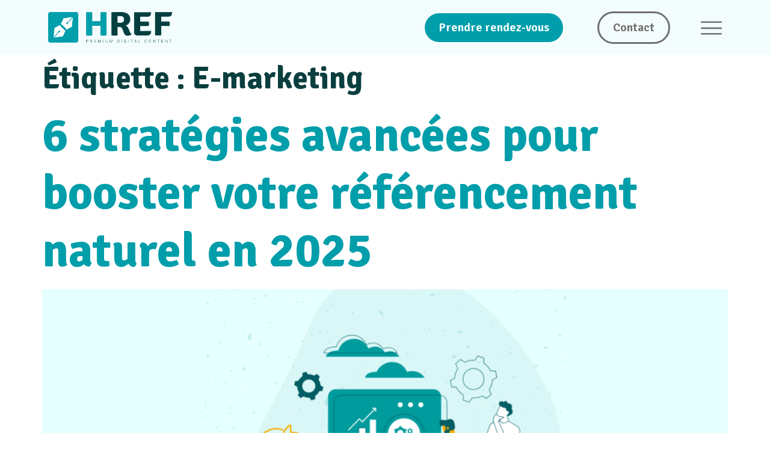

--- FILE ---
content_type: text/html; charset=UTF-8
request_url: https://www.href.fr/tag/e-marketing/
body_size: 37298
content:
<!doctype html>
<html dir="ltr" lang="fr-FR" prefix="og: https://ogp.me/ns#">
<head><meta charset="UTF-8"><script>if(navigator.userAgent.match(/MSIE|Internet Explorer/i)||navigator.userAgent.match(/Trident\/7\..*?rv:11/i)){var href=document.location.href;if(!href.match(/[?&]nowprocket/)){if(href.indexOf("?")==-1){if(href.indexOf("#")==-1){document.location.href=href+"?nowprocket=1"}else{document.location.href=href.replace("#","?nowprocket=1#")}}else{if(href.indexOf("#")==-1){document.location.href=href+"&nowprocket=1"}else{document.location.href=href.replace("#","&nowprocket=1#")}}}}</script><script>(()=>{class RocketLazyLoadScripts{constructor(){this.v="2.0.4",this.userEvents=["keydown","keyup","mousedown","mouseup","mousemove","mouseover","mouseout","touchmove","touchstart","touchend","touchcancel","wheel","click","dblclick","input"],this.attributeEvents=["onblur","onclick","oncontextmenu","ondblclick","onfocus","onmousedown","onmouseenter","onmouseleave","onmousemove","onmouseout","onmouseover","onmouseup","onmousewheel","onscroll","onsubmit"]}async t(){this.i(),this.o(),/iP(ad|hone)/.test(navigator.userAgent)&&this.h(),this.u(),this.l(this),this.m(),this.k(this),this.p(this),this._(),await Promise.all([this.R(),this.L()]),this.lastBreath=Date.now(),this.S(this),this.P(),this.D(),this.O(),this.M(),await this.C(this.delayedScripts.normal),await this.C(this.delayedScripts.defer),await this.C(this.delayedScripts.async),await this.T(),await this.F(),await this.j(),await this.A(),window.dispatchEvent(new Event("rocket-allScriptsLoaded")),this.everythingLoaded=!0,this.lastTouchEnd&&await new Promise(t=>setTimeout(t,500-Date.now()+this.lastTouchEnd)),this.I(),this.H(),this.U(),this.W()}i(){this.CSPIssue=sessionStorage.getItem("rocketCSPIssue"),document.addEventListener("securitypolicyviolation",t=>{this.CSPIssue||"script-src-elem"!==t.violatedDirective||"data"!==t.blockedURI||(this.CSPIssue=!0,sessionStorage.setItem("rocketCSPIssue",!0))},{isRocket:!0})}o(){window.addEventListener("pageshow",t=>{this.persisted=t.persisted,this.realWindowLoadedFired=!0},{isRocket:!0}),window.addEventListener("pagehide",()=>{this.onFirstUserAction=null},{isRocket:!0})}h(){let t;function e(e){t=e}window.addEventListener("touchstart",e,{isRocket:!0}),window.addEventListener("touchend",function i(o){o.changedTouches[0]&&t.changedTouches[0]&&Math.abs(o.changedTouches[0].pageX-t.changedTouches[0].pageX)<10&&Math.abs(o.changedTouches[0].pageY-t.changedTouches[0].pageY)<10&&o.timeStamp-t.timeStamp<200&&(window.removeEventListener("touchstart",e,{isRocket:!0}),window.removeEventListener("touchend",i,{isRocket:!0}),"INPUT"===o.target.tagName&&"text"===o.target.type||(o.target.dispatchEvent(new TouchEvent("touchend",{target:o.target,bubbles:!0})),o.target.dispatchEvent(new MouseEvent("mouseover",{target:o.target,bubbles:!0})),o.target.dispatchEvent(new PointerEvent("click",{target:o.target,bubbles:!0,cancelable:!0,detail:1,clientX:o.changedTouches[0].clientX,clientY:o.changedTouches[0].clientY})),event.preventDefault()))},{isRocket:!0})}q(t){this.userActionTriggered||("mousemove"!==t.type||this.firstMousemoveIgnored?"keyup"===t.type||"mouseover"===t.type||"mouseout"===t.type||(this.userActionTriggered=!0,this.onFirstUserAction&&this.onFirstUserAction()):this.firstMousemoveIgnored=!0),"click"===t.type&&t.preventDefault(),t.stopPropagation(),t.stopImmediatePropagation(),"touchstart"===this.lastEvent&&"touchend"===t.type&&(this.lastTouchEnd=Date.now()),"click"===t.type&&(this.lastTouchEnd=0),this.lastEvent=t.type,t.composedPath&&t.composedPath()[0].getRootNode()instanceof ShadowRoot&&(t.rocketTarget=t.composedPath()[0]),this.savedUserEvents.push(t)}u(){this.savedUserEvents=[],this.userEventHandler=this.q.bind(this),this.userEvents.forEach(t=>window.addEventListener(t,this.userEventHandler,{passive:!1,isRocket:!0})),document.addEventListener("visibilitychange",this.userEventHandler,{isRocket:!0})}U(){this.userEvents.forEach(t=>window.removeEventListener(t,this.userEventHandler,{passive:!1,isRocket:!0})),document.removeEventListener("visibilitychange",this.userEventHandler,{isRocket:!0}),this.savedUserEvents.forEach(t=>{(t.rocketTarget||t.target).dispatchEvent(new window[t.constructor.name](t.type,t))})}m(){const t="return false",e=Array.from(this.attributeEvents,t=>"data-rocket-"+t),i="["+this.attributeEvents.join("],[")+"]",o="[data-rocket-"+this.attributeEvents.join("],[data-rocket-")+"]",s=(e,i,o)=>{o&&o!==t&&(e.setAttribute("data-rocket-"+i,o),e["rocket"+i]=new Function("event",o),e.setAttribute(i,t))};new MutationObserver(t=>{for(const n of t)"attributes"===n.type&&(n.attributeName.startsWith("data-rocket-")||this.everythingLoaded?n.attributeName.startsWith("data-rocket-")&&this.everythingLoaded&&this.N(n.target,n.attributeName.substring(12)):s(n.target,n.attributeName,n.target.getAttribute(n.attributeName))),"childList"===n.type&&n.addedNodes.forEach(t=>{if(t.nodeType===Node.ELEMENT_NODE)if(this.everythingLoaded)for(const i of[t,...t.querySelectorAll(o)])for(const t of i.getAttributeNames())e.includes(t)&&this.N(i,t.substring(12));else for(const e of[t,...t.querySelectorAll(i)])for(const t of e.getAttributeNames())this.attributeEvents.includes(t)&&s(e,t,e.getAttribute(t))})}).observe(document,{subtree:!0,childList:!0,attributeFilter:[...this.attributeEvents,...e]})}I(){this.attributeEvents.forEach(t=>{document.querySelectorAll("[data-rocket-"+t+"]").forEach(e=>{this.N(e,t)})})}N(t,e){const i=t.getAttribute("data-rocket-"+e);i&&(t.setAttribute(e,i),t.removeAttribute("data-rocket-"+e))}k(t){Object.defineProperty(HTMLElement.prototype,"onclick",{get(){return this.rocketonclick||null},set(e){this.rocketonclick=e,this.setAttribute(t.everythingLoaded?"onclick":"data-rocket-onclick","this.rocketonclick(event)")}})}S(t){function e(e,i){let o=e[i];e[i]=null,Object.defineProperty(e,i,{get:()=>o,set(s){t.everythingLoaded?o=s:e["rocket"+i]=o=s}})}e(document,"onreadystatechange"),e(window,"onload"),e(window,"onpageshow");try{Object.defineProperty(document,"readyState",{get:()=>t.rocketReadyState,set(e){t.rocketReadyState=e},configurable:!0}),document.readyState="loading"}catch(t){console.log("WPRocket DJE readyState conflict, bypassing")}}l(t){this.originalAddEventListener=EventTarget.prototype.addEventListener,this.originalRemoveEventListener=EventTarget.prototype.removeEventListener,this.savedEventListeners=[],EventTarget.prototype.addEventListener=function(e,i,o){o&&o.isRocket||!t.B(e,this)&&!t.userEvents.includes(e)||t.B(e,this)&&!t.userActionTriggered||e.startsWith("rocket-")||t.everythingLoaded?t.originalAddEventListener.call(this,e,i,o):(t.savedEventListeners.push({target:this,remove:!1,type:e,func:i,options:o}),"mouseenter"!==e&&"mouseleave"!==e||t.originalAddEventListener.call(this,e,t.savedUserEvents.push,o))},EventTarget.prototype.removeEventListener=function(e,i,o){o&&o.isRocket||!t.B(e,this)&&!t.userEvents.includes(e)||t.B(e,this)&&!t.userActionTriggered||e.startsWith("rocket-")||t.everythingLoaded?t.originalRemoveEventListener.call(this,e,i,o):t.savedEventListeners.push({target:this,remove:!0,type:e,func:i,options:o})}}J(t,e){this.savedEventListeners=this.savedEventListeners.filter(i=>{let o=i.type,s=i.target||window;return e!==o||t!==s||(this.B(o,s)&&(i.type="rocket-"+o),this.$(i),!1)})}H(){EventTarget.prototype.addEventListener=this.originalAddEventListener,EventTarget.prototype.removeEventListener=this.originalRemoveEventListener,this.savedEventListeners.forEach(t=>this.$(t))}$(t){t.remove?this.originalRemoveEventListener.call(t.target,t.type,t.func,t.options):this.originalAddEventListener.call(t.target,t.type,t.func,t.options)}p(t){let e;function i(e){return t.everythingLoaded?e:e.split(" ").map(t=>"load"===t||t.startsWith("load.")?"rocket-jquery-load":t).join(" ")}function o(o){function s(e){const s=o.fn[e];o.fn[e]=o.fn.init.prototype[e]=function(){return this[0]===window&&t.userActionTriggered&&("string"==typeof arguments[0]||arguments[0]instanceof String?arguments[0]=i(arguments[0]):"object"==typeof arguments[0]&&Object.keys(arguments[0]).forEach(t=>{const e=arguments[0][t];delete arguments[0][t],arguments[0][i(t)]=e})),s.apply(this,arguments),this}}if(o&&o.fn&&!t.allJQueries.includes(o)){const e={DOMContentLoaded:[],"rocket-DOMContentLoaded":[]};for(const t in e)document.addEventListener(t,()=>{e[t].forEach(t=>t())},{isRocket:!0});o.fn.ready=o.fn.init.prototype.ready=function(i){function s(){parseInt(o.fn.jquery)>2?setTimeout(()=>i.bind(document)(o)):i.bind(document)(o)}return"function"==typeof i&&(t.realDomReadyFired?!t.userActionTriggered||t.fauxDomReadyFired?s():e["rocket-DOMContentLoaded"].push(s):e.DOMContentLoaded.push(s)),o([])},s("on"),s("one"),s("off"),t.allJQueries.push(o)}e=o}t.allJQueries=[],o(window.jQuery),Object.defineProperty(window,"jQuery",{get:()=>e,set(t){o(t)}})}P(){const t=new Map;document.write=document.writeln=function(e){const i=document.currentScript,o=document.createRange(),s=i.parentElement;let n=t.get(i);void 0===n&&(n=i.nextSibling,t.set(i,n));const c=document.createDocumentFragment();o.setStart(c,0),c.appendChild(o.createContextualFragment(e)),s.insertBefore(c,n)}}async R(){return new Promise(t=>{this.userActionTriggered?t():this.onFirstUserAction=t})}async L(){return new Promise(t=>{document.addEventListener("DOMContentLoaded",()=>{this.realDomReadyFired=!0,t()},{isRocket:!0})})}async j(){return this.realWindowLoadedFired?Promise.resolve():new Promise(t=>{window.addEventListener("load",t,{isRocket:!0})})}M(){this.pendingScripts=[];this.scriptsMutationObserver=new MutationObserver(t=>{for(const e of t)e.addedNodes.forEach(t=>{"SCRIPT"!==t.tagName||t.noModule||t.isWPRocket||this.pendingScripts.push({script:t,promise:new Promise(e=>{const i=()=>{const i=this.pendingScripts.findIndex(e=>e.script===t);i>=0&&this.pendingScripts.splice(i,1),e()};t.addEventListener("load",i,{isRocket:!0}),t.addEventListener("error",i,{isRocket:!0}),setTimeout(i,1e3)})})})}),this.scriptsMutationObserver.observe(document,{childList:!0,subtree:!0})}async F(){await this.X(),this.pendingScripts.length?(await this.pendingScripts[0].promise,await this.F()):this.scriptsMutationObserver.disconnect()}D(){this.delayedScripts={normal:[],async:[],defer:[]},document.querySelectorAll("script[type$=rocketlazyloadscript]").forEach(t=>{t.hasAttribute("data-rocket-src")?t.hasAttribute("async")&&!1!==t.async?this.delayedScripts.async.push(t):t.hasAttribute("defer")&&!1!==t.defer||"module"===t.getAttribute("data-rocket-type")?this.delayedScripts.defer.push(t):this.delayedScripts.normal.push(t):this.delayedScripts.normal.push(t)})}async _(){await this.L();let t=[];document.querySelectorAll("script[type$=rocketlazyloadscript][data-rocket-src]").forEach(e=>{let i=e.getAttribute("data-rocket-src");if(i&&!i.startsWith("data:")){i.startsWith("//")&&(i=location.protocol+i);try{const o=new URL(i).origin;o!==location.origin&&t.push({src:o,crossOrigin:e.crossOrigin||"module"===e.getAttribute("data-rocket-type")})}catch(t){}}}),t=[...new Map(t.map(t=>[JSON.stringify(t),t])).values()],this.Y(t,"preconnect")}async G(t){if(await this.K(),!0!==t.noModule||!("noModule"in HTMLScriptElement.prototype))return new Promise(e=>{let i;function o(){(i||t).setAttribute("data-rocket-status","executed"),e()}try{if(navigator.userAgent.includes("Firefox/")||""===navigator.vendor||this.CSPIssue)i=document.createElement("script"),[...t.attributes].forEach(t=>{let e=t.nodeName;"type"!==e&&("data-rocket-type"===e&&(e="type"),"data-rocket-src"===e&&(e="src"),i.setAttribute(e,t.nodeValue))}),t.text&&(i.text=t.text),t.nonce&&(i.nonce=t.nonce),i.hasAttribute("src")?(i.addEventListener("load",o,{isRocket:!0}),i.addEventListener("error",()=>{i.setAttribute("data-rocket-status","failed-network"),e()},{isRocket:!0}),setTimeout(()=>{i.isConnected||e()},1)):(i.text=t.text,o()),i.isWPRocket=!0,t.parentNode.replaceChild(i,t);else{const i=t.getAttribute("data-rocket-type"),s=t.getAttribute("data-rocket-src");i?(t.type=i,t.removeAttribute("data-rocket-type")):t.removeAttribute("type"),t.addEventListener("load",o,{isRocket:!0}),t.addEventListener("error",i=>{this.CSPIssue&&i.target.src.startsWith("data:")?(console.log("WPRocket: CSP fallback activated"),t.removeAttribute("src"),this.G(t).then(e)):(t.setAttribute("data-rocket-status","failed-network"),e())},{isRocket:!0}),s?(t.fetchPriority="high",t.removeAttribute("data-rocket-src"),t.src=s):t.src="data:text/javascript;base64,"+window.btoa(unescape(encodeURIComponent(t.text)))}}catch(i){t.setAttribute("data-rocket-status","failed-transform"),e()}});t.setAttribute("data-rocket-status","skipped")}async C(t){const e=t.shift();return e?(e.isConnected&&await this.G(e),this.C(t)):Promise.resolve()}O(){this.Y([...this.delayedScripts.normal,...this.delayedScripts.defer,...this.delayedScripts.async],"preload")}Y(t,e){this.trash=this.trash||[];let i=!0;var o=document.createDocumentFragment();t.forEach(t=>{const s=t.getAttribute&&t.getAttribute("data-rocket-src")||t.src;if(s&&!s.startsWith("data:")){const n=document.createElement("link");n.href=s,n.rel=e,"preconnect"!==e&&(n.as="script",n.fetchPriority=i?"high":"low"),t.getAttribute&&"module"===t.getAttribute("data-rocket-type")&&(n.crossOrigin=!0),t.crossOrigin&&(n.crossOrigin=t.crossOrigin),t.integrity&&(n.integrity=t.integrity),t.nonce&&(n.nonce=t.nonce),o.appendChild(n),this.trash.push(n),i=!1}}),document.head.appendChild(o)}W(){this.trash.forEach(t=>t.remove())}async T(){try{document.readyState="interactive"}catch(t){}this.fauxDomReadyFired=!0;try{await this.K(),this.J(document,"readystatechange"),document.dispatchEvent(new Event("rocket-readystatechange")),await this.K(),document.rocketonreadystatechange&&document.rocketonreadystatechange(),await this.K(),this.J(document,"DOMContentLoaded"),document.dispatchEvent(new Event("rocket-DOMContentLoaded")),await this.K(),this.J(window,"DOMContentLoaded"),window.dispatchEvent(new Event("rocket-DOMContentLoaded"))}catch(t){console.error(t)}}async A(){try{document.readyState="complete"}catch(t){}try{await this.K(),this.J(document,"readystatechange"),document.dispatchEvent(new Event("rocket-readystatechange")),await this.K(),document.rocketonreadystatechange&&document.rocketonreadystatechange(),await this.K(),this.J(window,"load"),window.dispatchEvent(new Event("rocket-load")),await this.K(),window.rocketonload&&window.rocketonload(),await this.K(),this.allJQueries.forEach(t=>t(window).trigger("rocket-jquery-load")),await this.K(),this.J(window,"pageshow");const t=new Event("rocket-pageshow");t.persisted=this.persisted,window.dispatchEvent(t),await this.K(),window.rocketonpageshow&&window.rocketonpageshow({persisted:this.persisted})}catch(t){console.error(t)}}async K(){Date.now()-this.lastBreath>45&&(await this.X(),this.lastBreath=Date.now())}async X(){return document.hidden?new Promise(t=>setTimeout(t)):new Promise(t=>requestAnimationFrame(t))}B(t,e){return e===document&&"readystatechange"===t||(e===document&&"DOMContentLoaded"===t||(e===window&&"DOMContentLoaded"===t||(e===window&&"load"===t||e===window&&"pageshow"===t)))}static run(){(new RocketLazyLoadScripts).t()}}RocketLazyLoadScripts.run()})();</script>
	
		<meta name="viewport" content="width=device-width, initial-scale=1">
	<link rel="profile" href="https://gmpg.org/xfn/11">
	<title>E-marketing - hREF</title>
<link data-rocket-preload as="style" href="https://fonts.googleapis.com/css?family=Roboto%3A100%2C100italic%2C200%2C200italic%2C300%2C300italic%2C400%2C400italic%2C500%2C500italic%2C600%2C600italic%2C700%2C700italic%2C800%2C800italic%2C900%2C900italic%7CRoboto%20Slab%3A100%2C100italic%2C200%2C200italic%2C300%2C300italic%2C400%2C400italic%2C500%2C500italic%2C600%2C600italic%2C700%2C700italic%2C800%2C800italic%2C900%2C900italic%7CSignika%3A100%2C100italic%2C200%2C200italic%2C300%2C300italic%2C400%2C400italic%2C500%2C500italic%2C600%2C600italic%2C700%2C700italic%2C800%2C800italic%2C900%2C900italic&#038;display=swap" rel="preload">
<link href="https://fonts.googleapis.com/css?family=Roboto%3A100%2C100italic%2C200%2C200italic%2C300%2C300italic%2C400%2C400italic%2C500%2C500italic%2C600%2C600italic%2C700%2C700italic%2C800%2C800italic%2C900%2C900italic%7CRoboto%20Slab%3A100%2C100italic%2C200%2C200italic%2C300%2C300italic%2C400%2C400italic%2C500%2C500italic%2C600%2C600italic%2C700%2C700italic%2C800%2C800italic%2C900%2C900italic%7CSignika%3A100%2C100italic%2C200%2C200italic%2C300%2C300italic%2C400%2C400italic%2C500%2C500italic%2C600%2C600italic%2C700%2C700italic%2C800%2C800italic%2C900%2C900italic&#038;display=swap" media="print" onload="this.media=&#039;all&#039;" rel="stylesheet">
<noscript><link rel="stylesheet" href="https://fonts.googleapis.com/css?family=Roboto%3A100%2C100italic%2C200%2C200italic%2C300%2C300italic%2C400%2C400italic%2C500%2C500italic%2C600%2C600italic%2C700%2C700italic%2C800%2C800italic%2C900%2C900italic%7CRoboto%20Slab%3A100%2C100italic%2C200%2C200italic%2C300%2C300italic%2C400%2C400italic%2C500%2C500italic%2C600%2C600italic%2C700%2C700italic%2C800%2C800italic%2C900%2C900italic%7CSignika%3A100%2C100italic%2C200%2C200italic%2C300%2C300italic%2C400%2C400italic%2C500%2C500italic%2C600%2C600italic%2C700%2C700italic%2C800%2C800italic%2C900%2C900italic&#038;display=swap"></noscript>
<style id="rocket-critical-css">.page-content a{text-decoration:underline}.screen-reader-text{clip:rect(1px,1px,1px,1px);height:1px;overflow:hidden;position:absolute!important;width:1px;word-wrap:normal!important}.post .entry-title a{text-decoration:none}.site-navigation{grid-area:nav-menu;display:-webkit-box;display:-ms-flexbox;display:flex;-webkit-box-align:center;-ms-flex-align:center;align-items:center;-webkit-box-flex:1;-ms-flex-positive:1;flex-grow:1}.page-header .entry-title,body:not([class*=elementor-page-]) .site-main{margin-right:auto;margin-left:auto;width:100%}@media (max-width:575px){.page-header .entry-title,body:not([class*=elementor-page-]) .site-main{padding-right:10px;padding-left:10px}}@media (min-width:576px){.page-header .entry-title,body:not([class*=elementor-page-]) .site-main{max-width:500px}}@media (min-width:768px){.page-header .entry-title,body:not([class*=elementor-page-]) .site-main{max-width:600px}}@media (min-width:992px){.page-header .entry-title,body:not([class*=elementor-page-]) .site-main{max-width:800px}}@media (min-width:1200px){.page-header .entry-title,body:not([class*=elementor-page-]) .site-main{max-width:1140px}}ul{box-sizing:border-box}:root{--wp--preset--font-size--normal:16px;--wp--preset--font-size--huge:42px}.screen-reader-text{clip:rect(1px,1px,1px,1px);word-wrap:normal!important;border:0;-webkit-clip-path:inset(50%);clip-path:inset(50%);height:1px;margin:-1px;overflow:hidden;padding:0;position:absolute;width:1px}html{line-height:1.15;-webkit-text-size-adjust:100%}*,:after,:before{-webkit-box-sizing:border-box;box-sizing:border-box}body{margin:0;font-family:-apple-system,BlinkMacSystemFont,Segoe UI,Roboto,Helvetica Neue,Arial,Noto Sans,sans-serif,Apple Color Emoji,Segoe UI Emoji,Segoe UI Symbol,Noto Color Emoji;font-size:1rem;font-weight:400;line-height:1.5;color:#333;background-color:#fff;-webkit-font-smoothing:antialiased;-moz-osx-font-smoothing:grayscale}h1,h2{margin-top:.5rem;margin-bottom:1rem;font-family:inherit;font-weight:500;line-height:1.2;color:inherit}h1{font-size:2.5rem}h2{font-size:2rem}p{margin-top:0;margin-bottom:.9rem}a{background-color:transparent;text-decoration:none;color:#c36}img{border-style:none;height:auto;max-width:100%}label{display:inline-block;line-height:1;vertical-align:middle}button,input{font-family:inherit;font-size:1rem;line-height:1.5;margin:0}input[type=email]{width:100%;border:1px solid #666;border-radius:3px;padding:.5rem 1rem}button,input{overflow:visible}button{text-transform:none}[type=submit],button{width:auto;-webkit-appearance:button}[type=submit]::-moz-focus-inner,button::-moz-focus-inner{border-style:none;padding:0}[type=submit]:-moz-focusring,button:-moz-focusring{outline:1px dotted ButtonText}[type=submit],button{display:inline-block;font-weight:400;color:#c36;text-align:center;white-space:nowrap;background-color:transparent;border:1px solid #c36;padding:.5rem 1rem;font-size:1rem;border-radius:3px}::-webkit-file-upload-button{-webkit-appearance:button;font:inherit}li,ul{margin-top:0;margin-bottom:0;border:0;outline:0;font-size:100%;vertical-align:baseline;background:transparent}.elementor-screen-only,.screen-reader-text{position:absolute;top:-10000em;width:1px;height:1px;margin:-1px;padding:0;overflow:hidden;clip:rect(0,0,0,0);border:0}.elementor *,.elementor :after,.elementor :before{box-sizing:border-box}.elementor a{box-shadow:none;text-decoration:none}.elementor img{height:auto;max-width:100%;border:none;border-radius:0;box-shadow:none}.elementor-widget-wrap>.elementor-element.elementor-absolute{position:absolute}.elementor-widget-wrap .elementor-element.elementor-widget__width-initial{max-width:100%}.elementor-element{--flex-direction:initial;--flex-wrap:initial;--justify-content:initial;--align-items:initial;--align-content:initial;--gap:initial;--flex-basis:initial;--flex-grow:initial;--flex-shrink:initial;--order:initial;--align-self:initial;flex-basis:var(--flex-basis);flex-grow:var(--flex-grow);flex-shrink:var(--flex-shrink);order:var(--order);align-self:var(--align-self)}.elementor-element.elementor-absolute{z-index:1}.elementor-invisible{visibility:hidden}.elementor-align-center{text-align:center}.elementor-align-center .elementor-button{width:auto}:root{--page-title-display:block}h1.entry-title{display:var(--page-title-display)}.elementor-section{position:relative}.elementor-section .elementor-container{display:flex;margin-right:auto;margin-left:auto;position:relative}@media (max-width:1024px){.elementor-section .elementor-container{flex-wrap:wrap}}.elementor-section.elementor-section-boxed>.elementor-container{max-width:1140px}.elementor-widget-wrap{position:relative;width:100%;flex-wrap:wrap;align-content:flex-start}.elementor:not(.elementor-bc-flex-widget) .elementor-widget-wrap{display:flex}.elementor-widget-wrap>.elementor-element{width:100%}.elementor-widget{position:relative}.elementor-widget:not(:last-child){margin-bottom:20px}.elementor-column{position:relative;min-height:1px;display:flex}.elementor-column-gap-default>.elementor-column>.elementor-element-populated{padding:10px}@media (min-width:768px){.elementor-column.elementor-col-25{width:25%}.elementor-column.elementor-col-33{width:33.333%}.elementor-column.elementor-col-50{width:50%}.elementor-column.elementor-col-100{width:100%}}@media (max-width:767px){.elementor-column{width:100%}}.elementor-grid{display:grid;grid-column-gap:var(--grid-column-gap);grid-row-gap:var(--grid-row-gap)}.elementor-grid .elementor-grid-item{min-width:0}.elementor-grid-0 .elementor-grid{display:inline-block;width:100%;word-spacing:var(--grid-column-gap);margin-bottom:calc(-1 * var(--grid-row-gap))}.elementor-grid-0 .elementor-grid .elementor-grid-item{display:inline-block;margin-bottom:var(--grid-row-gap);word-break:break-word}.elementor-form-fields-wrapper{display:flex;flex-wrap:wrap}.elementor-form-fields-wrapper.elementor-labels-above .elementor-field-group>input{flex-basis:100%;max-width:100%}.elementor-field-group{flex-wrap:wrap;align-items:center}.elementor-field-group.elementor-field-type-submit{align-items:flex-end}.elementor-field-group .elementor-field-textual{width:100%;max-width:100%;border:1px solid #69727d;background-color:transparent;color:#1f2124;vertical-align:middle;flex-grow:1}.elementor-field-group .elementor-field-textual::-moz-placeholder{color:inherit;font-family:inherit;opacity:.6}.elementor-field-textual{line-height:1.4;font-size:15px;min-height:40px;padding:5px 14px;border-radius:3px}.elementor-button-align-stretch .elementor-field-type-submit:not(.e-form__buttons__wrapper) .elementor-button{flex-basis:100%}.elementor-form .elementor-button{padding-top:0;padding-bottom:0;border:none}.elementor-form .elementor-button>span{display:flex;justify-content:center}.elementor-form .elementor-button.elementor-size-sm{min-height:40px}.elementor-button{display:inline-block;line-height:1;background-color:#69727d;font-size:15px;padding:12px 24px;border-radius:3px;color:#fff;fill:#fff;text-align:center}.elementor-button:visited{color:#fff}.elementor-button-content-wrapper{display:flex;justify-content:center}.elementor-button-icon{flex-grow:0;order:5}.elementor-button-text{flex-grow:1;order:10;display:inline-block}.elementor-button span{text-decoration:inherit}.elementor-icon{display:inline-block;line-height:1;color:#69727d;font-size:50px;text-align:center}.elementor-icon i,.elementor-icon svg{width:1em;height:1em;position:relative;display:block}.elementor-icon i:before,.elementor-icon svg:before{position:absolute;left:50%;transform:translateX(-50%)}.elementor-element{--swiper-theme-color:#000;--swiper-navigation-size:44px;--swiper-pagination-bullet-size:6px;--swiper-pagination-bullet-horizontal-gap:6px}@media (max-width:767px){.elementor .elementor-hidden-mobile{display:none}}@media (min-width:768px) and (max-width:1024px){.elementor .elementor-hidden-tablet{display:none}}@media (min-width:1025px) and (max-width:1919px){.elementor .elementor-hidden-desktop{display:none}}.elementor-kit-7{--e-global-color-primary:#009EAA;--e-global-color-secondary:#F9AE00;--e-global-color-text:#0B3F3F;--e-global-color-accent:#1A9FAA;--e-global-color-ac34b27:#D9F7F7;--e-global-color-939b3ac:#F4FDFD;--e-global-color-58b11f3:#707070;--e-global-typography-primary-font-family:"Roboto";--e-global-typography-primary-font-weight:600;--e-global-typography-secondary-font-family:"Roboto Slab";--e-global-typography-secondary-font-weight:400;--e-global-typography-text-font-family:"Roboto";--e-global-typography-text-font-weight:400;--e-global-typography-accent-font-family:"Roboto";--e-global-typography-accent-font-weight:500;color:var(--e-global-color-text);font-family:"Roboto",Sans-serif;font-size:16px}.elementor-kit-7 a{color:var(--e-global-color-primary)}.elementor-kit-7 h1{color:var(--e-global-color-text);font-family:"Signika",Sans-serif;font-size:52px;font-weight:700}.elementor-kit-7 h2{color:var(--e-global-color-text);font-family:"Signika",Sans-serif;font-size:45px;font-weight:700}.elementor-kit-7 button,.elementor-kit-7 .elementor-button{font-family:"Signika",Sans-serif;font-size:20px;font-weight:600;color:#FFFFFF;background-color:var(--e-global-color-primary);border-radius:50px 50px 50px 50px;padding:14px 23px 14px 23px}.elementor-section.elementor-section-boxed>.elementor-container{max-width:1140px}.elementor-widget:not(:last-child){margin-bottom:20px}.elementor-element{--widgets-spacing:20px}h1.entry-title{display:var(--page-title-display)}@media (max-width:1024px){.elementor-section.elementor-section-boxed>.elementor-container{max-width:1024px}}@media (max-width:767px){.elementor-section.elementor-section-boxed>.elementor-container{max-width:767px}}.fab,.fas{-moz-osx-font-smoothing:grayscale;-webkit-font-smoothing:antialiased;display:inline-block;font-style:normal;font-variant:normal;text-rendering:auto;line-height:1}.fa-angle-down:before{content:"\f107"}.fa-angle-left:before{content:"\f104"}.fa-angle-right:before{content:"\f105"}.fa-linkedin:before{content:"\f08c"}.fa-times:before{content:"\f00d"}@font-face{font-family:"Font Awesome 5 Brands";font-style:normal;font-weight:normal;font-display:auto;src:url(https://www.href.fr/wp-content/plugins/jet-menu/assets/public/lib/font-awesome/webfonts/fa-brands-400.eot);src:url(https://www.href.fr/wp-content/plugins/jet-menu/assets/public/lib/font-awesome/webfonts/fa-brands-400.eot?#iefix) format("embedded-opentype"),url(https://www.href.fr/wp-content/plugins/jet-menu/assets/public/lib/font-awesome/webfonts/fa-brands-400.woff2) format("woff2"),url(https://www.href.fr/wp-content/plugins/jet-menu/assets/public/lib/font-awesome/webfonts/fa-brands-400.woff) format("woff"),url(https://www.href.fr/wp-content/plugins/jet-menu/assets/public/lib/font-awesome/webfonts/fa-brands-400.ttf) format("truetype"),url(https://www.href.fr/wp-content/plugins/jet-menu/assets/public/lib/font-awesome/webfonts/fa-brands-400.svg#fontawesome) format("svg")}.fab{font-family:"Font Awesome 5 Brands"}@font-face{font-family:"Font Awesome 5 Free";font-style:normal;font-weight:400;font-display:auto;src:url(https://www.href.fr/wp-content/plugins/jet-menu/assets/public/lib/font-awesome/webfonts/fa-regular-400.eot);src:url(https://www.href.fr/wp-content/plugins/jet-menu/assets/public/lib/font-awesome/webfonts/fa-regular-400.eot?#iefix) format("embedded-opentype"),url(https://www.href.fr/wp-content/plugins/jet-menu/assets/public/lib/font-awesome/webfonts/fa-regular-400.woff2) format("woff2"),url(https://www.href.fr/wp-content/plugins/jet-menu/assets/public/lib/font-awesome/webfonts/fa-regular-400.woff) format("woff"),url(https://www.href.fr/wp-content/plugins/jet-menu/assets/public/lib/font-awesome/webfonts/fa-regular-400.ttf) format("truetype"),url(https://www.href.fr/wp-content/plugins/jet-menu/assets/public/lib/font-awesome/webfonts/fa-regular-400.svg#fontawesome) format("svg")}@font-face{font-family:"Font Awesome 5 Free";font-style:normal;font-weight:900;font-display:auto;src:url(https://www.href.fr/wp-content/plugins/jet-menu/assets/public/lib/font-awesome/webfonts/fa-solid-900.eot);src:url(https://www.href.fr/wp-content/plugins/jet-menu/assets/public/lib/font-awesome/webfonts/fa-solid-900.eot?#iefix) format("embedded-opentype"),url(https://www.href.fr/wp-content/plugins/jet-menu/assets/public/lib/font-awesome/webfonts/fa-solid-900.woff2) format("woff2"),url(https://www.href.fr/wp-content/plugins/jet-menu/assets/public/lib/font-awesome/webfonts/fa-solid-900.woff) format("woff"),url(https://www.href.fr/wp-content/plugins/jet-menu/assets/public/lib/font-awesome/webfonts/fa-solid-900.ttf) format("truetype"),url(https://www.href.fr/wp-content/plugins/jet-menu/assets/public/lib/font-awesome/webfonts/fa-solid-900.svg#fontawesome) format("svg")}.fas{font-family:"Font Awesome 5 Free"}.fas{font-weight:900}.jet-mobile-menu{display:-webkit-box;display:-ms-flexbox;display:flex;-webkit-box-orient:vertical;-webkit-box-direction:normal;-ms-flex-flow:column wrap;flex-flow:column wrap;-webkit-box-pack:start;-ms-flex-pack:start;justify-content:flex-start;-webkit-box-align:stretch;-ms-flex-align:stretch;align-items:stretch}.jet-mobile-menu__instance{position:relative}.jet-mobile-menu__instance--slide-out-layout{display:-webkit-box;display:-ms-flexbox;display:flex;-webkit-box-orient:vertical;-webkit-box-direction:normal;-ms-flex-direction:column;flex-direction:column;-webkit-box-pack:start;-ms-flex-pack:start;justify-content:flex-start;-webkit-box-align:end;-ms-flex-align:end;align-items:flex-end}.jet-mobile-menu__toggle{min-width:35px;min-height:35px;display:-webkit-box;display:-ms-flexbox;display:flex;-webkit-box-pack:center;-ms-flex-pack:center;justify-content:center;-webkit-box-align:center;-ms-flex-align:center;align-items:center;-ms-flex-wrap:nowrap;flex-wrap:nowrap}.jet-mobile-menu__toggle-icon{display:-webkit-box;display:-ms-flexbox;display:flex;-webkit-box-pack:center;-ms-flex-pack:center;justify-content:center;-webkit-box-align:center;-ms-flex-align:center;align-items:center}.jet-mobile-menu__toggle-icon svg{fill:currentColor;height:auto}.jet-mobile-menu__refs{display:none}.jet-lottie{display:inline-block}@font-face{font-family:eicons;src:url(https://www.href.fr/wp-content/plugins/elementor/assets/lib/eicons/fonts/eicons.eot?5.20.0);src:url(https://www.href.fr/wp-content/plugins/elementor/assets/lib/eicons/fonts/eicons.eot?5.20.0#iefix) format("embedded-opentype"),url(https://www.href.fr/wp-content/plugins/elementor/assets/lib/eicons/fonts/eicons.woff2?5.20.0) format("woff2"),url(https://www.href.fr/wp-content/plugins/elementor/assets/lib/eicons/fonts/eicons.woff?5.20.0) format("woff"),url(https://www.href.fr/wp-content/plugins/elementor/assets/lib/eicons/fonts/eicons.ttf?5.20.0) format("truetype"),url(https://www.href.fr/wp-content/plugins/elementor/assets/lib/eicons/fonts/eicons.svg?5.20.0#eicon) format("svg");font-weight:400;font-style:normal}[class*=" eicon-"]{display:inline-block;font-family:eicons;font-size:inherit;font-weight:400;font-style:normal;font-variant:normal;line-height:1;text-rendering:auto;-webkit-font-smoothing:antialiased;-moz-osx-font-smoothing:grayscale}.eicon-menu-bar:before{content:"\e816"}.eicon-close:before{content:"\e87f"}:root{--swiper-theme-color:#007aff}:root{--swiper-navigation-size:44px}.elementor-location-footer:before,.elementor-location-header:before{content:"";display:table;clear:both}[data-elementor-type=popup]:not(.elementor-edit-area){display:none}.elementor-51 .elementor-element.elementor-element-cfc9084:not(.elementor-motion-effects-element-type-background){background-color:#F4FDFD}.elementor-51 .elementor-element.elementor-element-cfc9084{padding:4px 0px 4px 0px}.elementor-51 .elementor-element.elementor-element-6e02b2b.elementor-column.elementor-element[data-element_type="column"]>.elementor-widget-wrap.elementor-element-populated{align-content:center;align-items:center}.elementor-51 .elementor-element.elementor-element-086ab81{text-align:left}.elementor-51 .elementor-element.elementor-element-086ab81 img{max-width:34%}.elementor-51 .elementor-element.elementor-element-2daa203.elementor-column.elementor-element[data-element_type="column"]>.elementor-widget-wrap.elementor-element-populated{align-content:center;align-items:center}.elementor-51 .elementor-element.elementor-element-ea4d8ca.elementor-column.elementor-element[data-element_type="column"]>.elementor-widget-wrap.elementor-element-populated{align-content:center;align-items:center}.elementor-51 .elementor-element.elementor-element-5a59b4e .elementor-button{font-family:"Signika",Sans-serif;font-size:20px;font-weight:600;fill:var(--e-global-color-58b11f3);color:var(--e-global-color-58b11f3);background-color:#1A9FAA00;border-style:solid;border-width:3px 3px 3px 3px;border-color:var(--e-global-color-58b11f3);padding:14px 23px 14px 23px}.elementor-51 .elementor-element.elementor-element-4563235.elementor-column.elementor-element[data-element_type="column"]>.elementor-widget-wrap.elementor-element-populated{align-content:center;align-items:center}.elementor-51 .elementor-element.elementor-element-63c389d .elementor-icon-wrapper{text-align:right}.elementor-51 .elementor-element.elementor-element-63c389d .elementor-icon{font-size:35px}.elementor-51 .elementor-element.elementor-element-63c389d .elementor-icon svg{height:35px}.elementor-51 .elementor-element.elementor-element-63c389d>.elementor-widget-container{margin:15px 0px -14px 0px}@media (max-width:1024px){.elementor-51 .elementor-element.elementor-element-086ab81 img{max-width:50%}}@media (min-width:768px){.elementor-51 .elementor-element.elementor-element-6e02b2b{width:54.912%}.elementor-51 .elementor-element.elementor-element-2daa203{width:23.947%}.elementor-51 .elementor-element.elementor-element-ea4d8ca{width:14.825%}.elementor-51 .elementor-element.elementor-element-4563235{width:6.294%}}@media (max-width:1024px) and (min-width:768px){.elementor-51 .elementor-element.elementor-element-6e02b2b{width:43%}.elementor-51 .elementor-element.elementor-element-2daa203{width:32%}.elementor-51 .elementor-element.elementor-element-ea4d8ca{width:18%}.elementor-51 .elementor-element.elementor-element-4563235{width:7%}}@media (max-width:767px){.elementor-51 .elementor-element.elementor-element-6e02b2b{width:48%}.elementor-51 .elementor-element.elementor-element-086ab81 img{max-width:100%}.elementor-51 .elementor-element.elementor-element-4563235{width:50%}.elementor-51 .elementor-element.elementor-element-51bb9dc .jet-mobile-menu__toggle .jet-mobile-menu__toggle-icon svg{width:30px}}.elementor-390 .elementor-element.elementor-element-0492e9f:not(.elementor-motion-effects-element-type-background){background-color:var(--e-global-color-939b3ac)}.elementor-390 .elementor-element.elementor-element-0492e9f{border-radius:220px 220px 0px 0px}.elementor-390 .elementor-element.elementor-element-0492e9f{margin-top:3em;margin-bottom:0em;padding:2em 0em 0em 0em}.elementor-390 .elementor-element.elementor-element-73797b4>.elementor-element-populated{padding:10px 55px 0px 10px}.elementor-390 .elementor-element.elementor-element-6d6c5e6{text-align:left}.elementor-390 .elementor-element.elementor-element-6d6c5e6 img{max-width:50%}.elementor-390 .elementor-element.elementor-element-3f25c61{font-size:14px}.elementor-390 .elementor-element.elementor-element-19e93ae .elementor-repeater-item-8d90fa7.elementor-social-icon{background-color:#02010100}.elementor-390 .elementor-element.elementor-element-19e93ae .elementor-repeater-item-8d90fa7.elementor-social-icon i{color:var(--e-global-color-primary)}.elementor-390 .elementor-element.elementor-element-19e93ae{--grid-template-columns:repeat(0, auto);--icon-size:25px;--grid-column-gap:0px;--grid-row-gap:0px}.elementor-390 .elementor-element.elementor-element-19e93ae .elementor-widget-container{text-align:left}.elementor-390 .elementor-element.elementor-element-19e93ae .elementor-social-icon{--icon-padding:0.4em}.elementor-390 .elementor-element.elementor-element-19e93ae>.elementor-widget-container{margin:-20px 0px 0px 0px}.elementor-390 .elementor-element.elementor-element-d5411df>.elementor-element-populated{padding:10px 10px 0px 30px}.elementor-390 .elementor-element.elementor-element-268cf33{font-weight:500}.elementor-390 .elementor-element.elementor-element-d22bead .elementor-nav-menu .elementor-item{font-size:15px;font-weight:400}.elementor-390 .elementor-element.elementor-element-d22bead .elementor-nav-menu--main .elementor-item{color:var(--e-global-color-text);fill:var(--e-global-color-text);padding-left:0px;padding-right:0px;padding-top:7px;padding-bottom:7px}.elementor-390 .elementor-element.elementor-element-d22bead{--e-nav-menu-horizontal-menu-item-margin:calc( 0px / 2 )}.elementor-390 .elementor-element.elementor-element-d22bead .elementor-nav-menu--main:not(.elementor-nav-menu--layout-horizontal) .elementor-nav-menu>li:not(:last-child){margin-bottom:0px}.elementor-390 .elementor-element.elementor-element-d22bead>.elementor-widget-container{margin:-25px 0px 0px 0px}.elementor-390 .elementor-element.elementor-element-e3c9056>.elementor-element-populated{padding:10px 10px 0px 10px}.elementor-390 .elementor-element.elementor-element-f44d0bc{font-weight:500}.elementor-390 .elementor-element.elementor-element-75be87d>.elementor-widget-container{margin:-25px 0px 0px 0px}.elementor-390 .elementor-element.elementor-element-8e1888e:not(.elementor-motion-effects-element-type-background){background-color:var(--e-global-color-939b3ac)}.elementor-390 .elementor-element.elementor-element-8f6fa12{text-align:center;color:#0B3F3F;font-size:13px}@media (min-width:768px){.elementor-390 .elementor-element.elementor-element-73797b4{width:37.894%}.elementor-390 .elementor-element.elementor-element-d5411df{width:32.358%}.elementor-390 .elementor-element.elementor-element-e3c9056{width:29.386%}}@media (max-width:1024px){.elementor-390 .elementor-element.elementor-element-0492e9f{border-radius:40px 40px 0px 0px}.elementor-390 .elementor-element.elementor-element-73797b4>.elementor-element-populated{padding:10px 0px 0px 20px}}.elementor-3868 .elementor-element.elementor-element-ba5a463.elementor-column.elementor-element[data-element_type="column"]>.elementor-widget-wrap.elementor-element-populated{align-content:center;align-items:center}.elementor-3868 .elementor-element.elementor-element-77a82a7>.elementor-widget-container{margin:-5em 0em -3em 0em}.elementor-3868 .elementor-element.elementor-element-fb18f02{text-align:left}.elementor-3868 .elementor-element.elementor-element-fb18f02 .elementor-heading-title{font-size:36px}.elementor-3868 .elementor-element.elementor-element-212042c .elementor-field-group{padding-right:calc(25px/2);padding-left:calc(25px/2);margin-bottom:25px}.elementor-3868 .elementor-element.elementor-element-212042c .elementor-form-fields-wrapper{margin-left:calc(-25px/2);margin-right:calc(-25px/2);margin-bottom:-25px}.elementor-3868 .elementor-element.elementor-element-212042c .elementor-field-group.recaptcha_v3-bottomright{margin-bottom:0}body .elementor-3868 .elementor-element.elementor-element-212042c .elementor-labels-above .elementor-field-group>label{padding-bottom:5px}.elementor-3868 .elementor-element.elementor-element-212042c .elementor-field-group:not(.elementor-field-type-upload) .elementor-field:not(.elementor-select-wrapper){background-color:#ffffff;border-width:0px 0px 0px 0px;border-radius:14px 14px 14px 14px}.elementor-3868 .elementor-element.elementor-element-212042c .elementor-button[type="submit"]{color:#ffffff}.elementor-3868 .elementor-element.elementor-element-212042c{--e-form-steps-indicators-spacing:20px;--e-form-steps-indicator-padding:30px;--e-form-steps-indicator-inactive-secondary-color:#ffffff;--e-form-steps-indicator-active-secondary-color:#ffffff;--e-form-steps-indicator-completed-secondary-color:#ffffff;--e-form-steps-divider-width:1px;--e-form-steps-divider-gap:10px;width:var(--container-widget-width, 100% );max-width:100%;--container-widget-width:100%;--container-widget-flex-grow:0}.elementor-3868 .elementor-element.elementor-element-212042c>.elementor-widget-container{margin:0em 0em 0em 0em}.elementor-element .elementor-field-group:not(.elementor-field-type-upload) .elementor-field:not(.elementor-select-wrapper){box-shadow:0px 3px 18px #00000029}.fab,.fas{-moz-osx-font-smoothing:grayscale;-webkit-font-smoothing:antialiased;display:inline-block;font-style:normal;font-variant:normal;text-rendering:auto;line-height:1}.fa-angle-down:before{content:"\f107"}.fa-angle-left:before{content:"\f104"}.fa-angle-right:before{content:"\f105"}.fa-linkedin:before{content:"\f08c"}.fa-times:before{content:"\f00d"}@font-face{font-family:"Font Awesome 5 Free";font-style:normal;font-weight:900;font-display:block;src:url(https://www.href.fr/wp-content/plugins/elementor/assets/lib/font-awesome/webfonts/fa-solid-900.eot);src:url(https://www.href.fr/wp-content/plugins/elementor/assets/lib/font-awesome/webfonts/fa-solid-900.eot?#iefix) format("embedded-opentype"),url(https://www.href.fr/wp-content/plugins/elementor/assets/lib/font-awesome/webfonts/fa-solid-900.woff2) format("woff2"),url(https://www.href.fr/wp-content/plugins/elementor/assets/lib/font-awesome/webfonts/fa-solid-900.woff) format("woff"),url(https://www.href.fr/wp-content/plugins/elementor/assets/lib/font-awesome/webfonts/fa-solid-900.ttf) format("truetype"),url(https://www.href.fr/wp-content/plugins/elementor/assets/lib/font-awesome/webfonts/fa-solid-900.svg#fontawesome) format("svg")}.fas{font-family:"Font Awesome 5 Free";font-weight:900}@font-face{font-family:"Font Awesome 5 Brands";font-style:normal;font-weight:400;font-display:block;src:url(https://www.href.fr/wp-content/plugins/elementor/assets/lib/font-awesome/webfonts/fa-brands-400.eot);src:url(https://www.href.fr/wp-content/plugins/elementor/assets/lib/font-awesome/webfonts/fa-brands-400.eot?#iefix) format("embedded-opentype"),url(https://www.href.fr/wp-content/plugins/elementor/assets/lib/font-awesome/webfonts/fa-brands-400.woff2) format("woff2"),url(https://www.href.fr/wp-content/plugins/elementor/assets/lib/font-awesome/webfonts/fa-brands-400.woff) format("woff"),url(https://www.href.fr/wp-content/plugins/elementor/assets/lib/font-awesome/webfonts/fa-brands-400.ttf) format("truetype"),url(https://www.href.fr/wp-content/plugins/elementor/assets/lib/font-awesome/webfonts/fa-brands-400.svg#fontawesome) format("svg")}.fab{font-family:"Font Awesome 5 Brands";font-weight:400}.elementor-item:after,.elementor-item:before{display:block;position:absolute}.elementor-item:not(:hover):not(:focus):not(.elementor-item-active):not(.highlighted):after,.elementor-item:not(:hover):not(:focus):not(.elementor-item-active):not(.highlighted):before{opacity:0}.elementor-nav-menu--main .elementor-nav-menu a{padding:13px 20px}.elementor-widget-nav-menu:not(.elementor-nav-menu--toggle) .elementor-menu-toggle{display:none}.elementor-widget-nav-menu .elementor-widget-container{display:-webkit-box;display:-ms-flexbox;display:flex;-webkit-box-orient:vertical;-webkit-box-direction:normal;-ms-flex-direction:column;flex-direction:column}.elementor-nav-menu{position:relative;z-index:2}.elementor-nav-menu:after{content:" ";display:block;height:0;font:0/0 serif;clear:both;visibility:hidden;overflow:hidden}.elementor-nav-menu,.elementor-nav-menu li{display:block;list-style:none;margin:0;padding:0;line-height:normal}.elementor-nav-menu a,.elementor-nav-menu li{position:relative}.elementor-nav-menu li{border-width:0}.elementor-nav-menu a{display:-webkit-box;display:-ms-flexbox;display:flex;-webkit-box-align:center;-ms-flex-align:center;align-items:center}.elementor-nav-menu a{padding:10px 20px;line-height:20px}.elementor-menu-toggle{display:-webkit-box;display:-ms-flexbox;display:flex;-webkit-box-align:center;-ms-flex-align:center;align-items:center;-webkit-box-pack:center;-ms-flex-pack:center;justify-content:center;font-size:var(--nav-menu-icon-size,22px);padding:.25em;border:0 solid;border-radius:3px;background-color:rgba(0,0,0,.05);color:#494c4f}.elementor-menu-toggle:not(.elementor-active) .elementor-menu-toggle__icon--close{display:none}.elementor-nav-menu--dropdown{background-color:#fff;font-size:13px}.elementor-nav-menu--dropdown-none .elementor-menu-toggle,.elementor-nav-menu--dropdown-none .elementor-nav-menu--dropdown{display:none}.elementor-nav-menu--dropdown.elementor-nav-menu__container{margin-top:10px;-webkit-transform-origin:top;-ms-transform-origin:top;transform-origin:top;overflow-y:hidden}.elementor-nav-menu--dropdown a{color:#494c4f}.elementor-393 .elementor-element.elementor-element-a82b9ae:not(.elementor-motion-effects-element-type-background){background-color:var(--e-global-color-939b3ac)}.elementor-393 .elementor-element.elementor-element-a82b9ae{padding:4px 0px 4px 0px}.elementor-393 .elementor-element.elementor-element-2c45664{width:54.912%}.elementor-393 .elementor-element.elementor-element-2c45664.elementor-column.elementor-element[data-element_type="column"]>.elementor-widget-wrap.elementor-element-populated{align-content:center;align-items:center}.elementor-393 .elementor-element.elementor-element-1a567d7{text-align:left}.elementor-393 .elementor-element.elementor-element-1a567d7 img{max-width:34%}.elementor-393 .elementor-element.elementor-element-cd3fbaa{width:23.947%}.elementor-393 .elementor-element.elementor-element-cd3fbaa.elementor-column.elementor-element[data-element_type="column"]>.elementor-widget-wrap.elementor-element-populated{align-content:center;align-items:center}.elementor-393 .elementor-element.elementor-element-5707160{width:14.825%}.elementor-393 .elementor-element.elementor-element-5707160.elementor-column.elementor-element[data-element_type="column"]>.elementor-widget-wrap.elementor-element-populated{align-content:center;align-items:center}.elementor-393 .elementor-element.elementor-element-b6113b8 .elementor-button{font-family:"Signika",Sans-serif;font-size:20px;font-weight:600;fill:var(--e-global-color-58b11f3);color:var(--e-global-color-58b11f3);background-color:#1A9FAA00;border-style:solid;border-width:3px 3px 3px 3px;border-color:var(--e-global-color-58b11f3);padding:14px 23px 14px 23px}.elementor-393 .elementor-element.elementor-element-66453dc{width:6.294%}.elementor-393 .elementor-element.elementor-element-66453dc.elementor-column.elementor-element[data-element_type="column"]>.elementor-widget-wrap.elementor-element-populated{align-content:center;align-items:center}.elementor-393 .elementor-element.elementor-element-cb129af{text-align:right}.elementor-393 .elementor-element.elementor-element-cb129af img{max-width:62%}.elementor-393 .elementor-element.elementor-element-cb129af>.elementor-widget-container{margin:0px 0px 0px 0px}.elementor-393 .elementor-element.elementor-element-ebb0a8d:not(.elementor-motion-effects-element-type-background){background-color:#F4FDFD}.elementor-393 .elementor-element.elementor-element-ebb0a8d{border-radius:0px 0px 220px 220px}.elementor-393 .elementor-element.elementor-element-ebb0a8d{box-shadow:9px 8px 24px 0px rgba(0,0,0,0.14);margin-top:0em;margin-bottom:0em;padding:4em 0em 9em 0em}.elementor-393 .elementor-element.elementor-element-29c525e .elementor-nav-menu .elementor-item{font-family:"Signika",Sans-serif;font-size:22px}.elementor-393 .elementor-element.elementor-element-29c525e .elementor-nav-menu--main .elementor-item{color:#0B3F3F;fill:#0B3F3F;padding-left:10px;padding-right:10px;padding-top:15px;padding-bottom:15px}.elementor-393 .elementor-element.elementor-element-3d4ad56 .elementor-nav-menu .elementor-item{font-family:"Signika",Sans-serif;font-size:22px;font-weight:600}.elementor-393 .elementor-element.elementor-element-3d4ad56 .elementor-nav-menu--main .elementor-item{color:var(--e-global-color-text);fill:var(--e-global-color-text);padding-left:10px;padding-right:10px;padding-top:15px;padding-bottom:15px}.elementor-393 .elementor-element.elementor-element-d1e51e2 .elementor-nav-menu .elementor-item{font-family:"Signika",Sans-serif;font-size:22px;font-weight:600}.elementor-393 .elementor-element.elementor-element-d1e51e2 .elementor-nav-menu--main .elementor-item{color:var(--e-global-color-text);fill:var(--e-global-color-text);padding-left:10px;padding-right:10px;padding-top:15px;padding-bottom:15px}body:not(.rtl) .elementor-393 .elementor-element.elementor-element-e724eb2{left:-219px}.elementor-393 .elementor-element.elementor-element-e724eb2{top:171px}.expertise{font-weight:800}</style>

		<!-- All in One SEO 4.8.1.1 - aioseo.com -->
	<meta name="robots" content="max-image-preview:large" />
	<link rel="canonical" href="https://www.href.fr/tag/e-marketing/" />
	<link rel="next" href="https://www.href.fr/tag/e-marketing/page/2/" />
	<meta name="generator" content="All in One SEO (AIOSEO) 4.8.1.1" />
		<script type="application/ld+json" class="aioseo-schema">
			{"@context":"https:\/\/schema.org","@graph":[{"@type":"BreadcrumbList","@id":"https:\/\/www.href.fr\/tag\/e-marketing\/#breadcrumblist","itemListElement":[{"@type":"ListItem","@id":"https:\/\/www.href.fr\/#listItem","position":1,"name":"Domicile","item":"https:\/\/www.href.fr\/","nextItem":{"@type":"ListItem","@id":"https:\/\/www.href.fr\/tag\/e-marketing\/#listItem","name":"E-marketing"}},{"@type":"ListItem","@id":"https:\/\/www.href.fr\/tag\/e-marketing\/#listItem","position":2,"name":"E-marketing","previousItem":{"@type":"ListItem","@id":"https:\/\/www.href.fr\/#listItem","name":"Domicile"}}]},{"@type":"CollectionPage","@id":"https:\/\/www.href.fr\/tag\/e-marketing\/#collectionpage","url":"https:\/\/www.href.fr\/tag\/e-marketing\/","name":"E-marketing - hREF","inLanguage":"fr-FR","isPartOf":{"@id":"https:\/\/www.href.fr\/#website"},"breadcrumb":{"@id":"https:\/\/www.href.fr\/tag\/e-marketing\/#breadcrumblist"}},{"@type":"Organization","@id":"https:\/\/www.href.fr\/#organization","name":"hRef","description":"Agence de r\u00e9daction SEO et GEO","url":"https:\/\/www.href.fr\/","logo":{"@type":"ImageObject","url":"https:\/\/href.avicom-preprod.fr\/wp-content\/uploads\/2023\/02\/hREF-Logo-agence-editoriale.png","@id":"https:\/\/www.href.fr\/tag\/e-marketing\/#organizationLogo"},"image":{"@id":"https:\/\/www.href.fr\/tag\/e-marketing\/#organizationLogo"},"sameAs":["https:\/\/www.linkedin.com\/company\/href\/"]},{"@type":"WebSite","@id":"https:\/\/www.href.fr\/#website","url":"https:\/\/www.href.fr\/","name":"hRef","description":"Agence de r\u00e9daction SEO et GEO","inLanguage":"fr-FR","publisher":{"@id":"https:\/\/www.href.fr\/#organization"}}]}
		</script>
		<!-- All in One SEO -->

<link href='https://fonts.gstatic.com' crossorigin rel='preconnect' />
<link rel="alternate" type="application/rss+xml" title="hREF &raquo; Flux" href="https://www.href.fr/feed/" />
<link rel="alternate" type="application/rss+xml" title="hREF &raquo; Flux des commentaires" href="https://www.href.fr/comments/feed/" />
<link rel="alternate" type="application/rss+xml" title="hREF &raquo; Flux de l’étiquette E-marketing" href="https://www.href.fr/tag/e-marketing/feed/" />
<style>
img.wp-smiley,
img.emoji {
	display: inline !important;
	border: none !important;
	box-shadow: none !important;
	height: 1em !important;
	width: 1em !important;
	margin: 0 0.07em !important;
	vertical-align: -0.1em !important;
	background: none !important;
	padding: 0 !important;
}
</style>
	<link rel='preload'  href='https://www.href.fr/wp-content/themes/hello-elementor/theme.min.css?ver=2.6.1' data-rocket-async="style" as="style" onload="this.onload=null;this.rel='stylesheet'" onerror="this.removeAttribute('data-rocket-async')"  media='all' />
<link data-minify="1" rel='preload'  href='https://www.href.fr/wp-content/cache/min/1/wp-content/plugins/jet-menu/integration/themes/hello-elementor/assets/css/style.css?ver=1764750221' data-rocket-async="style" as="style" onload="this.onload=null;this.rel='stylesheet'" onerror="this.removeAttribute('data-rocket-async')"  media='all' />
<link rel='preload'  href='https://www.href.fr/wp-includes/css/dist/block-library/style.min.css?ver=6.3.7' data-rocket-async="style" as="style" onload="this.onload=null;this.rel='stylesheet'" onerror="this.removeAttribute('data-rocket-async')"  media='all' />
<link data-minify="1" rel='preload'  href='https://www.href.fr/wp-content/cache/min/1/wp-content/plugins/jet-engine/assets/css/frontend.css?ver=1764750221' data-rocket-async="style" as="style" onload="this.onload=null;this.rel='stylesheet'" onerror="this.removeAttribute('data-rocket-async')"  media='all' />
<style id='classic-theme-styles-inline-css'>
/*! This file is auto-generated */
.wp-block-button__link{color:#fff;background-color:#32373c;border-radius:9999px;box-shadow:none;text-decoration:none;padding:calc(.667em + 2px) calc(1.333em + 2px);font-size:1.125em}.wp-block-file__button{background:#32373c;color:#fff;text-decoration:none}
</style>
<style id='global-styles-inline-css'>
body{--wp--preset--color--black: #000000;--wp--preset--color--cyan-bluish-gray: #abb8c3;--wp--preset--color--white: #ffffff;--wp--preset--color--pale-pink: #f78da7;--wp--preset--color--vivid-red: #cf2e2e;--wp--preset--color--luminous-vivid-orange: #ff6900;--wp--preset--color--luminous-vivid-amber: #fcb900;--wp--preset--color--light-green-cyan: #7bdcb5;--wp--preset--color--vivid-green-cyan: #00d084;--wp--preset--color--pale-cyan-blue: #8ed1fc;--wp--preset--color--vivid-cyan-blue: #0693e3;--wp--preset--color--vivid-purple: #9b51e0;--wp--preset--gradient--vivid-cyan-blue-to-vivid-purple: linear-gradient(135deg,rgba(6,147,227,1) 0%,rgb(155,81,224) 100%);--wp--preset--gradient--light-green-cyan-to-vivid-green-cyan: linear-gradient(135deg,rgb(122,220,180) 0%,rgb(0,208,130) 100%);--wp--preset--gradient--luminous-vivid-amber-to-luminous-vivid-orange: linear-gradient(135deg,rgba(252,185,0,1) 0%,rgba(255,105,0,1) 100%);--wp--preset--gradient--luminous-vivid-orange-to-vivid-red: linear-gradient(135deg,rgba(255,105,0,1) 0%,rgb(207,46,46) 100%);--wp--preset--gradient--very-light-gray-to-cyan-bluish-gray: linear-gradient(135deg,rgb(238,238,238) 0%,rgb(169,184,195) 100%);--wp--preset--gradient--cool-to-warm-spectrum: linear-gradient(135deg,rgb(74,234,220) 0%,rgb(151,120,209) 20%,rgb(207,42,186) 40%,rgb(238,44,130) 60%,rgb(251,105,98) 80%,rgb(254,248,76) 100%);--wp--preset--gradient--blush-light-purple: linear-gradient(135deg,rgb(255,206,236) 0%,rgb(152,150,240) 100%);--wp--preset--gradient--blush-bordeaux: linear-gradient(135deg,rgb(254,205,165) 0%,rgb(254,45,45) 50%,rgb(107,0,62) 100%);--wp--preset--gradient--luminous-dusk: linear-gradient(135deg,rgb(255,203,112) 0%,rgb(199,81,192) 50%,rgb(65,88,208) 100%);--wp--preset--gradient--pale-ocean: linear-gradient(135deg,rgb(255,245,203) 0%,rgb(182,227,212) 50%,rgb(51,167,181) 100%);--wp--preset--gradient--electric-grass: linear-gradient(135deg,rgb(202,248,128) 0%,rgb(113,206,126) 100%);--wp--preset--gradient--midnight: linear-gradient(135deg,rgb(2,3,129) 0%,rgb(40,116,252) 100%);--wp--preset--font-size--small: 13px;--wp--preset--font-size--medium: 20px;--wp--preset--font-size--large: 36px;--wp--preset--font-size--x-large: 42px;--wp--preset--spacing--20: 0.44rem;--wp--preset--spacing--30: 0.67rem;--wp--preset--spacing--40: 1rem;--wp--preset--spacing--50: 1.5rem;--wp--preset--spacing--60: 2.25rem;--wp--preset--spacing--70: 3.38rem;--wp--preset--spacing--80: 5.06rem;--wp--preset--shadow--natural: 6px 6px 9px rgba(0, 0, 0, 0.2);--wp--preset--shadow--deep: 12px 12px 50px rgba(0, 0, 0, 0.4);--wp--preset--shadow--sharp: 6px 6px 0px rgba(0, 0, 0, 0.2);--wp--preset--shadow--outlined: 6px 6px 0px -3px rgba(255, 255, 255, 1), 6px 6px rgba(0, 0, 0, 1);--wp--preset--shadow--crisp: 6px 6px 0px rgba(0, 0, 0, 1);}:where(.is-layout-flex){gap: 0.5em;}:where(.is-layout-grid){gap: 0.5em;}body .is-layout-flow > .alignleft{float: left;margin-inline-start: 0;margin-inline-end: 2em;}body .is-layout-flow > .alignright{float: right;margin-inline-start: 2em;margin-inline-end: 0;}body .is-layout-flow > .aligncenter{margin-left: auto !important;margin-right: auto !important;}body .is-layout-constrained > .alignleft{float: left;margin-inline-start: 0;margin-inline-end: 2em;}body .is-layout-constrained > .alignright{float: right;margin-inline-start: 2em;margin-inline-end: 0;}body .is-layout-constrained > .aligncenter{margin-left: auto !important;margin-right: auto !important;}body .is-layout-constrained > :where(:not(.alignleft):not(.alignright):not(.alignfull)){max-width: var(--wp--style--global--content-size);margin-left: auto !important;margin-right: auto !important;}body .is-layout-constrained > .alignwide{max-width: var(--wp--style--global--wide-size);}body .is-layout-flex{display: flex;}body .is-layout-flex{flex-wrap: wrap;align-items: center;}body .is-layout-flex > *{margin: 0;}body .is-layout-grid{display: grid;}body .is-layout-grid > *{margin: 0;}:where(.wp-block-columns.is-layout-flex){gap: 2em;}:where(.wp-block-columns.is-layout-grid){gap: 2em;}:where(.wp-block-post-template.is-layout-flex){gap: 1.25em;}:where(.wp-block-post-template.is-layout-grid){gap: 1.25em;}.has-black-color{color: var(--wp--preset--color--black) !important;}.has-cyan-bluish-gray-color{color: var(--wp--preset--color--cyan-bluish-gray) !important;}.has-white-color{color: var(--wp--preset--color--white) !important;}.has-pale-pink-color{color: var(--wp--preset--color--pale-pink) !important;}.has-vivid-red-color{color: var(--wp--preset--color--vivid-red) !important;}.has-luminous-vivid-orange-color{color: var(--wp--preset--color--luminous-vivid-orange) !important;}.has-luminous-vivid-amber-color{color: var(--wp--preset--color--luminous-vivid-amber) !important;}.has-light-green-cyan-color{color: var(--wp--preset--color--light-green-cyan) !important;}.has-vivid-green-cyan-color{color: var(--wp--preset--color--vivid-green-cyan) !important;}.has-pale-cyan-blue-color{color: var(--wp--preset--color--pale-cyan-blue) !important;}.has-vivid-cyan-blue-color{color: var(--wp--preset--color--vivid-cyan-blue) !important;}.has-vivid-purple-color{color: var(--wp--preset--color--vivid-purple) !important;}.has-black-background-color{background-color: var(--wp--preset--color--black) !important;}.has-cyan-bluish-gray-background-color{background-color: var(--wp--preset--color--cyan-bluish-gray) !important;}.has-white-background-color{background-color: var(--wp--preset--color--white) !important;}.has-pale-pink-background-color{background-color: var(--wp--preset--color--pale-pink) !important;}.has-vivid-red-background-color{background-color: var(--wp--preset--color--vivid-red) !important;}.has-luminous-vivid-orange-background-color{background-color: var(--wp--preset--color--luminous-vivid-orange) !important;}.has-luminous-vivid-amber-background-color{background-color: var(--wp--preset--color--luminous-vivid-amber) !important;}.has-light-green-cyan-background-color{background-color: var(--wp--preset--color--light-green-cyan) !important;}.has-vivid-green-cyan-background-color{background-color: var(--wp--preset--color--vivid-green-cyan) !important;}.has-pale-cyan-blue-background-color{background-color: var(--wp--preset--color--pale-cyan-blue) !important;}.has-vivid-cyan-blue-background-color{background-color: var(--wp--preset--color--vivid-cyan-blue) !important;}.has-vivid-purple-background-color{background-color: var(--wp--preset--color--vivid-purple) !important;}.has-black-border-color{border-color: var(--wp--preset--color--black) !important;}.has-cyan-bluish-gray-border-color{border-color: var(--wp--preset--color--cyan-bluish-gray) !important;}.has-white-border-color{border-color: var(--wp--preset--color--white) !important;}.has-pale-pink-border-color{border-color: var(--wp--preset--color--pale-pink) !important;}.has-vivid-red-border-color{border-color: var(--wp--preset--color--vivid-red) !important;}.has-luminous-vivid-orange-border-color{border-color: var(--wp--preset--color--luminous-vivid-orange) !important;}.has-luminous-vivid-amber-border-color{border-color: var(--wp--preset--color--luminous-vivid-amber) !important;}.has-light-green-cyan-border-color{border-color: var(--wp--preset--color--light-green-cyan) !important;}.has-vivid-green-cyan-border-color{border-color: var(--wp--preset--color--vivid-green-cyan) !important;}.has-pale-cyan-blue-border-color{border-color: var(--wp--preset--color--pale-cyan-blue) !important;}.has-vivid-cyan-blue-border-color{border-color: var(--wp--preset--color--vivid-cyan-blue) !important;}.has-vivid-purple-border-color{border-color: var(--wp--preset--color--vivid-purple) !important;}.has-vivid-cyan-blue-to-vivid-purple-gradient-background{background: var(--wp--preset--gradient--vivid-cyan-blue-to-vivid-purple) !important;}.has-light-green-cyan-to-vivid-green-cyan-gradient-background{background: var(--wp--preset--gradient--light-green-cyan-to-vivid-green-cyan) !important;}.has-luminous-vivid-amber-to-luminous-vivid-orange-gradient-background{background: var(--wp--preset--gradient--luminous-vivid-amber-to-luminous-vivid-orange) !important;}.has-luminous-vivid-orange-to-vivid-red-gradient-background{background: var(--wp--preset--gradient--luminous-vivid-orange-to-vivid-red) !important;}.has-very-light-gray-to-cyan-bluish-gray-gradient-background{background: var(--wp--preset--gradient--very-light-gray-to-cyan-bluish-gray) !important;}.has-cool-to-warm-spectrum-gradient-background{background: var(--wp--preset--gradient--cool-to-warm-spectrum) !important;}.has-blush-light-purple-gradient-background{background: var(--wp--preset--gradient--blush-light-purple) !important;}.has-blush-bordeaux-gradient-background{background: var(--wp--preset--gradient--blush-bordeaux) !important;}.has-luminous-dusk-gradient-background{background: var(--wp--preset--gradient--luminous-dusk) !important;}.has-pale-ocean-gradient-background{background: var(--wp--preset--gradient--pale-ocean) !important;}.has-electric-grass-gradient-background{background: var(--wp--preset--gradient--electric-grass) !important;}.has-midnight-gradient-background{background: var(--wp--preset--gradient--midnight) !important;}.has-small-font-size{font-size: var(--wp--preset--font-size--small) !important;}.has-medium-font-size{font-size: var(--wp--preset--font-size--medium) !important;}.has-large-font-size{font-size: var(--wp--preset--font-size--large) !important;}.has-x-large-font-size{font-size: var(--wp--preset--font-size--x-large) !important;}
.wp-block-navigation a:where(:not(.wp-element-button)){color: inherit;}
:where(.wp-block-post-template.is-layout-flex){gap: 1.25em;}:where(.wp-block-post-template.is-layout-grid){gap: 1.25em;}
:where(.wp-block-columns.is-layout-flex){gap: 2em;}:where(.wp-block-columns.is-layout-grid){gap: 2em;}
.wp-block-pullquote{font-size: 1.5em;line-height: 1.6;}
</style>
<link data-minify="1" rel='preload'  href='https://www.href.fr/wp-content/cache/min/1/wp-content/plugins/href-decathlon-plugin/css/style.css?ver=1764750221' data-rocket-async="style" as="style" onload="this.onload=null;this.rel='stylesheet'" onerror="this.removeAttribute('data-rocket-async')"  media='all' />
<link rel='preload'  href='https://www.href.fr/wp-content/plugins/complianz-gdpr/assets/css/cookieblocker.min.css?ver=6.4.7' data-rocket-async="style" as="style" onload="this.onload=null;this.rel='stylesheet'" onerror="this.removeAttribute('data-rocket-async')"  media='all' />
<link rel='preload'  href='https://www.href.fr/wp-content/themes/hello-elementor/style.min.css?ver=2.6.1' data-rocket-async="style" as="style" onload="this.onload=null;this.rel='stylesheet'" onerror="this.removeAttribute('data-rocket-async')"  media='all' />
<link rel='preload'  href='https://www.href.fr/wp-content/uploads/elementor/css/custom-frontend-lite.min.css?ver=1764750186' data-rocket-async="style" as="style" onload="this.onload=null;this.rel='stylesheet'" onerror="this.removeAttribute('data-rocket-async')"  media='all' />
<link rel='preload'  href='https://www.href.fr/wp-content/uploads/elementor/css/post-7.css?ver=1764750186' data-rocket-async="style" as="style" onload="this.onload=null;this.rel='stylesheet'" onerror="this.removeAttribute('data-rocket-async')"  media='all' />
<link data-minify="1" rel='preload'  href='https://www.href.fr/wp-content/cache/min/1/wp-content/plugins/jet-menu/assets/public/lib/font-awesome/css/all.min.css?ver=1764750221' data-rocket-async="style" as="style" onload="this.onload=null;this.rel='stylesheet'" onerror="this.removeAttribute('data-rocket-async')"  media='all' />
<link rel='preload'  href='https://www.href.fr/wp-content/plugins/jet-menu/assets/public/lib/font-awesome/css/v4-shims.min.css?ver=5.12.0' data-rocket-async="style" as="style" onload="this.onload=null;this.rel='stylesheet'" onerror="this.removeAttribute('data-rocket-async')"  media='all' />
<link data-minify="1" rel='preload'  href='https://www.href.fr/wp-content/cache/min/1/wp-content/plugins/jet-menu/assets/public/css/public.css?ver=1764750221' data-rocket-async="style" as="style" onload="this.onload=null;this.rel='stylesheet'" onerror="this.removeAttribute('data-rocket-async')"  media='all' />
<link rel='preload'  href='https://www.href.fr/wp-content/plugins/jet-theme-core/assets/css/frontend.css?ver=2.0.7' data-rocket-async="style" as="style" onload="this.onload=null;this.rel='stylesheet'" onerror="this.removeAttribute('data-rocket-async')"  media='all' />
<link rel='preload'  href='https://www.href.fr/wp-content/uploads/elementor/css/custom-jet-blocks.css?ver=1.3.6' data-rocket-async="style" as="style" onload="this.onload=null;this.rel='stylesheet'" onerror="this.removeAttribute('data-rocket-async')"  media='all' />
<link data-minify="1" rel='preload'  href='https://www.href.fr/wp-content/cache/min/1/wp-content/plugins/jet-elements/assets/css/jet-elements.css?ver=1764750221' data-rocket-async="style" as="style" onload="this.onload=null;this.rel='stylesheet'" onerror="this.removeAttribute('data-rocket-async')"  media='all' />
<link data-minify="1" rel='preload'  href='https://www.href.fr/wp-content/cache/min/1/wp-content/plugins/jet-elements/assets/css/jet-elements-skin.css?ver=1764750221' data-rocket-async="style" as="style" onload="this.onload=null;this.rel='stylesheet'" onerror="this.removeAttribute('data-rocket-async')"  media='all' />
<link data-minify="1" rel='preload'  href='https://www.href.fr/wp-content/cache/min/1/wp-content/plugins/elementor/assets/lib/eicons/css/elementor-icons.min.css?ver=1764750221' data-rocket-async="style" as="style" onload="this.onload=null;this.rel='stylesheet'" onerror="this.removeAttribute('data-rocket-async')"  media='all' />
<link data-minify="1" rel='preload'  href='https://www.href.fr/wp-content/cache/min/1/wp-content/plugins/elementor/assets/lib/swiper/v8/css/swiper.min.css?ver=1764750221' data-rocket-async="style" as="style" onload="this.onload=null;this.rel='stylesheet'" onerror="this.removeAttribute('data-rocket-async')"  media='all' />
<link rel='preload'  href='https://www.href.fr/wp-content/uploads/elementor/css/custom-pro-frontend-lite.min.css?ver=1764750186' data-rocket-async="style" as="style" onload="this.onload=null;this.rel='stylesheet'" onerror="this.removeAttribute('data-rocket-async')"  media='all' />
<link data-minify="1" rel='preload'  href='https://www.href.fr/wp-content/cache/min/1/wp-content/plugins/jet-tabs/assets/css/jet-tabs-frontend.css?ver=1764750221' data-rocket-async="style" as="style" onload="this.onload=null;this.rel='stylesheet'" onerror="this.removeAttribute('data-rocket-async')"  media='all' />
<link rel='preload'  href='https://www.href.fr/wp-content/uploads/elementor/css/post-51.css?ver=1764750187' data-rocket-async="style" as="style" onload="this.onload=null;this.rel='stylesheet'" onerror="this.removeAttribute('data-rocket-async')"  media='all' />
<link rel='preload'  href='https://www.href.fr/wp-content/uploads/elementor/css/post-390.css?ver=1764750187' data-rocket-async="style" as="style" onload="this.onload=null;this.rel='stylesheet'" onerror="this.removeAttribute('data-rocket-async')"  media='all' />
<link data-minify="1" rel='preload'  href='https://www.href.fr/wp-content/cache/min/1/wp-content/plugins/mailjet-for-wordpress/src/widgetformbuilder/css/front-widget.css?ver=1764750221' data-rocket-async="style" as="style" onload="this.onload=null;this.rel='stylesheet'" onerror="this.removeAttribute('data-rocket-async')"  media='all' />

<link rel='preload'  href='https://www.href.fr/wp-content/plugins/elementor/assets/lib/font-awesome/css/fontawesome.min.css?ver=5.15.3' data-rocket-async="style" as="style" onload="this.onload=null;this.rel='stylesheet'" onerror="this.removeAttribute('data-rocket-async')"  media='all' />
<link data-minify="1" rel='preload'  href='https://www.href.fr/wp-content/cache/min/1/wp-content/plugins/elementor/assets/lib/font-awesome/css/solid.min.css?ver=1764750221' data-rocket-async="style" as="style" onload="this.onload=null;this.rel='stylesheet'" onerror="this.removeAttribute('data-rocket-async')"  media='all' />
<link data-minify="1" rel='preload'  href='https://www.href.fr/wp-content/cache/min/1/wp-content/plugins/elementor/assets/lib/font-awesome/css/brands.min.css?ver=1764750221' data-rocket-async="style" as="style" onload="this.onload=null;this.rel='stylesheet'" onerror="this.removeAttribute('data-rocket-async')"  media='all' />
<link rel="preconnect" href="https://fonts.gstatic.com/" crossorigin><script type="rocketlazyloadscript" data-rocket-src='https://www.href.fr/wp-includes/js/jquery/jquery.min.js?ver=3.7.0' id='jquery-core-js'></script>
<script type="rocketlazyloadscript" data-rocket-src='https://www.href.fr/wp-includes/js/jquery/jquery-migrate.min.js?ver=3.4.1' id='jquery-migrate-js' data-rocket-defer defer></script>
<link rel="https://api.w.org/" href="https://www.href.fr/wp-json/" /><link rel="alternate" type="application/json" href="https://www.href.fr/wp-json/wp/v2/tags/15" /><link rel="EditURI" type="application/rsd+xml" title="RSD" href="https://www.href.fr/xmlrpc.php?rsd" />
<meta name="generator" content="WordPress 6.3.7" />
<style>.cmplz-hidden{display:none!important;}</style>
		<script type="rocketlazyloadscript">
		(function(h,o,t,j,a,r){
			h.hj=h.hj||function(){(h.hj.q=h.hj.q||[]).push(arguments)};
			h._hjSettings={hjid:5188215,hjsv:5};
			a=o.getElementsByTagName('head')[0];
			r=o.createElement('script');r.async=1;
			r.src=t+h._hjSettings.hjid+j+h._hjSettings.hjsv;
			a.appendChild(r);
		})(window,document,'//static.hotjar.com/c/hotjar-','.js?sv=');
		</script>
		<meta name="generator" content="Elementor 3.14.1; features: e_dom_optimization, e_optimized_assets_loading, e_optimized_css_loading, a11y_improvements, additional_custom_breakpoints; settings: css_print_method-external, google_font-enabled, font_display-swap">
<!-- Google tag (gtag.js) -->
<script type="text/plain" data-service="google-analytics" data-category="statistics" async data-cmplz-src="https://www.googletagmanager.com/gtag/js?id=G-PZ9J1CBZVL"></script>
<script type="rocketlazyloadscript">
  window.dataLayer = window.dataLayer || [];
  function gtag(){dataLayer.push(arguments);}
  gtag('js', new Date());

  gtag('config', 'G-PZ9J1CBZVL');
	gtag('config', 'AW-17083604500');
</script>
<!-- Meta Pixel Code -->
<script type="rocketlazyloadscript">
!function(f,b,e,v,n,t,s)
{if(f.fbq)return;n=f.fbq=function(){n.callMethod?
n.callMethod.apply(n,arguments):n.queue.push(arguments)};
if(!f._fbq)f._fbq=n;n.push=n;n.loaded=!0;n.version='2.0';
n.queue=[];t=b.createElement(e);t.async=!0;
t.src=v;s=b.getElementsByTagName(e)[0];
s.parentNode.insertBefore(t,s)}(window, document,'script',
'https://connect.facebook.net/en_US/fbevents.js');
fbq('init', '1041986860227772');
fbq('track', 'PageView');
</script>
<noscript><img height="1" width="1" style="display:none"
src="https://www.facebook.com/tr?id=1041986860227772&ev=PageView&noscript=1"
/></noscript>
<!-- End Meta Pixel Code -->
<!-- Google Tag Manager -->
<script type="rocketlazyloadscript">(function(w,d,s,l,i){w[l]=w[l]||[];w[l].push({'gtm.start':
new Date().getTime(),event:'gtm.js'});var f=d.getElementsByTagName(s)[0],
j=d.createElement(s),dl=l!='dataLayer'?'&l='+l:'';j.async=true;j.src=
'https://www.googletagmanager.com/gtm.js?id='+i+dl;f.parentNode.insertBefore(j,f);
})(window,document,'script','dataLayer','GTM-PD9TV6PL');</script>
<!-- End Google Tag Manager -->

<!-- Google Tag Manager (noscript) -->
<noscript><iframe src="https://www.googletagmanager.com/ns.html?id=GTM-PD9TV6PL"
height="0" width="0" style="display:none;visibility:hidden"></iframe></noscript>
<!-- End Google Tag Manager (noscript) -->
<script type="rocketlazyloadscript">
window.addEventListener("load", function () {
  // Fonction de nettoyage de texte
  function cleanQuotes(text) {
    if (!text) return text;
    return text
      .replace(/[«»“”]/g, '"')               // guillemets français → anglais
      .replace(/"\s*([^"]*?)\s*"/g, '"$1"')  // "  mot  " → "mot"
      .replace(/\s+([?!.,;:])/g, '$1')       // espaces avant ponctuation
      .replace(/\s{2,}/g, ' ');              // espaces multiples
  }

  // Fonction pour nettoyer tous les textes visibles dans le body
  function processVisibleText(root) {
    const walker = document.createTreeWalker(root, NodeFilter.SHOW_TEXT, null, false);
    const textNodes = [];
    let node;
    while ((node = walker.nextNode())) {
      if (node.nodeValue.trim().length > 0) textNodes.push(node);
    }
    textNodes.forEach(n => { n.nodeValue = cleanQuotes(n.nodeValue); });
  }

  // Exécuter sur tout le document après qu’Elementor ait tout chargé
  setTimeout(() => {
    processVisibleText(document.body);
  }, 500); // petit délai pour être sûr que tout est rendu
});
</script>

<link rel="icon" href="https://www.href.fr/wp-content/uploads/2023/02/Favicon-HREF-150x150.png" sizes="32x32" />
<link rel="icon" href="https://www.href.fr/wp-content/uploads/2023/02/Favicon-HREF.png" sizes="192x192" />
<link rel="apple-touch-icon" href="https://www.href.fr/wp-content/uploads/2023/02/Favicon-HREF.png" />
<meta name="msapplication-TileImage" content="https://www.href.fr/wp-content/uploads/2023/02/Favicon-HREF.png" />
		<style id="wp-custom-css">
			html,
body{
  width:100%;
  overflow-x:hidden;
}

.cmplz-marketing .cmplz-manage-consent { display: none; }		</style>
		<noscript><style id="rocket-lazyload-nojs-css">.rll-youtube-player, [data-lazy-src]{display:none !important;}</style></noscript><script type="rocketlazyloadscript">
/*! loadCSS rel=preload polyfill. [c]2017 Filament Group, Inc. MIT License */
(function(w){"use strict";if(!w.loadCSS){w.loadCSS=function(){}}
var rp=loadCSS.relpreload={};rp.support=(function(){var ret;try{ret=w.document.createElement("link").relList.supports("preload")}catch(e){ret=!1}
return function(){return ret}})();rp.bindMediaToggle=function(link){var finalMedia=link.media||"all";function enableStylesheet(){link.media=finalMedia}
if(link.addEventListener){link.addEventListener("load",enableStylesheet)}else if(link.attachEvent){link.attachEvent("onload",enableStylesheet)}
setTimeout(function(){link.rel="stylesheet";link.media="only x"});setTimeout(enableStylesheet,3000)};rp.poly=function(){if(rp.support()){return}
var links=w.document.getElementsByTagName("link");for(var i=0;i<links.length;i++){var link=links[i];if(link.rel==="preload"&&link.getAttribute("as")==="style"&&!link.getAttribute("data-loadcss")){link.setAttribute("data-loadcss",!0);rp.bindMediaToggle(link)}}};if(!rp.support()){rp.poly();var run=w.setInterval(rp.poly,500);if(w.addEventListener){w.addEventListener("load",function(){rp.poly();w.clearInterval(run)})}else if(w.attachEvent){w.attachEvent("onload",function(){rp.poly();w.clearInterval(run)})}}
if(typeof exports!=="undefined"){exports.loadCSS=loadCSS}
else{w.loadCSS=loadCSS}}(typeof global!=="undefined"?global:this))
</script><meta name="generator" content="WP Rocket 3.20.0.2" data-wpr-features="wpr_delay_js wpr_defer_js wpr_minify_js wpr_async_css wpr_lazyload_images wpr_minify_css wpr_desktop" /></head>
<body data-cmplz=1 class="archive tag tag-e-marketing tag-15 wp-custom-logo jet-desktop-menu-active elementor-default elementor-kit-7">


<a class="skip-link screen-reader-text" href="#content">
	Aller au contenu</a>

		<div data-rocket-location-hash="13979406fcae50df04323f49ad1cb06b" data-elementor-type="header" data-elementor-id="51" class="elementor elementor-51 elementor-location-header">
								<section class="elementor-section elementor-top-section elementor-element elementor-element-cfc9084 elementor-section-boxed elementor-section-height-default elementor-section-height-default" data-id="cfc9084" data-element_type="section" data-settings="{&quot;jet_parallax_layout_list&quot;:[],&quot;background_background&quot;:&quot;classic&quot;,&quot;sticky&quot;:&quot;top&quot;,&quot;sticky_on&quot;:[&quot;widescreen&quot;,&quot;desktop&quot;,&quot;tablet&quot;,&quot;mobile&quot;],&quot;sticky_offset&quot;:0,&quot;sticky_effects_offset&quot;:0}">
						<div data-rocket-location-hash="82f6c6a00e9a86a2eaa3cc6e8d136714" class="elementor-container elementor-column-gap-default">
					<div class="elementor-column elementor-col-25 elementor-top-column elementor-element elementor-element-6e02b2b" data-id="6e02b2b" data-element_type="column">
			<div class="elementor-widget-wrap elementor-element-populated">
								<div class="elementor-element elementor-element-086ab81 elementor-widget elementor-widget-theme-site-logo elementor-widget-image" data-id="086ab81" data-element_type="widget" data-widget_type="theme-site-logo.default">
				<div class="elementor-widget-container">
			<style>/*! elementor - v3.14.0 - 26-06-2023 */
.elementor-widget-image{text-align:center}.elementor-widget-image a{display:inline-block}.elementor-widget-image a img[src$=".svg"]{width:48px}.elementor-widget-image img{vertical-align:middle;display:inline-block}</style>													<a href="https://www.href.fr">
							<img width="6967" height="1700" src="data:image/svg+xml,%3Csvg%20xmlns='http://www.w3.org/2000/svg'%20viewBox='0%200%206967%201700'%3E%3C/svg%3E" class="attachment-full size-full wp-image-1068" alt="" data-lazy-srcset="https://www.href.fr/wp-content/uploads/2023/02/hREF-Logo-agence-editoriale.png 6967w, https://www.href.fr/wp-content/uploads/2023/02/hREF-Logo-agence-editoriale-300x73.png 300w, https://www.href.fr/wp-content/uploads/2023/02/hREF-Logo-agence-editoriale-1024x250.png 1024w, https://www.href.fr/wp-content/uploads/2023/02/hREF-Logo-agence-editoriale-768x187.png 768w, https://www.href.fr/wp-content/uploads/2023/02/hREF-Logo-agence-editoriale-1536x375.png 1536w, https://www.href.fr/wp-content/uploads/2023/02/hREF-Logo-agence-editoriale-2048x500.png 2048w" data-lazy-sizes="(max-width: 6967px) 100vw, 6967px" data-lazy-src="https://www.href.fr/wp-content/uploads/2023/02/hREF-Logo-agence-editoriale.png" /><noscript><img width="6967" height="1700" src="https://www.href.fr/wp-content/uploads/2023/02/hREF-Logo-agence-editoriale.png" class="attachment-full size-full wp-image-1068" alt="" srcset="https://www.href.fr/wp-content/uploads/2023/02/hREF-Logo-agence-editoriale.png 6967w, https://www.href.fr/wp-content/uploads/2023/02/hREF-Logo-agence-editoriale-300x73.png 300w, https://www.href.fr/wp-content/uploads/2023/02/hREF-Logo-agence-editoriale-1024x250.png 1024w, https://www.href.fr/wp-content/uploads/2023/02/hREF-Logo-agence-editoriale-768x187.png 768w, https://www.href.fr/wp-content/uploads/2023/02/hREF-Logo-agence-editoriale-1536x375.png 1536w, https://www.href.fr/wp-content/uploads/2023/02/hREF-Logo-agence-editoriale-2048x500.png 2048w" sizes="(max-width: 6967px) 100vw, 6967px" /></noscript>								</a>
															</div>
				</div>
					</div>
		</div>
				<div class="elementor-column elementor-col-25 elementor-top-column elementor-element elementor-element-2daa203 elementor-hidden-mobile" data-id="2daa203" data-element_type="column">
			<div class="elementor-widget-wrap elementor-element-populated">
								<div class="elementor-element elementor-element-98b3758 elementor-widget elementor-widget-html" data-id="98b3758" data-element_type="widget" data-widget_type="html.default">
				<div class="elementor-widget-container">
			<!-- Début de widget de lien Calendly -->
<link data-minify="1" href="https://www.href.fr/wp-content/cache/min/1/assets/external/widget.css?ver=1764750221" data-rocket-async="style" as="style" onload="this.onload=null;this.rel='stylesheet'" onerror="this.removeAttribute('data-rocket-async')"  rel="preload">
<script type="rocketlazyloadscript" data-minify="1" data-rocket-src="https://www.href.fr/wp-content/cache/min/1/assets/external/widget.js?ver=1764750221" data-rocket-type="text/javascript" async></script>
<a class="elementor-button elemntor-size-sm" href="" onclick="Calendly.initPopupWidget({url: 'https://calendly.com/fabien-a'});return false;"><span id="icon-calendar"></span>Prendre rendez-vous</a>
<!-- Fin de widget de lien Calendly -->		</div>
				</div>
					</div>
		</div>
				<div class="elementor-column elementor-col-25 elementor-top-column elementor-element elementor-element-ea4d8ca elementor-hidden-mobile" data-id="ea4d8ca" data-element_type="column">
			<div class="elementor-widget-wrap elementor-element-populated">
								<div class="elementor-element elementor-element-5a59b4e elementor-align-center elementor-hidden-mobile elementor-widget elementor-widget-button" data-id="5a59b4e" data-element_type="widget" data-widget_type="button.default">
				<div class="elementor-widget-container">
					<div class="elementor-button-wrapper">
			<a class="elementor-button elementor-button-link elementor-size-sm" href="/contact/">
						<span class="elementor-button-content-wrapper">
						<span class="elementor-button-text">Contact</span>
		</span>
					</a>
		</div>
				</div>
				</div>
					</div>
		</div>
				<div class="elementor-column elementor-col-25 elementor-top-column elementor-element elementor-element-4563235" data-id="4563235" data-element_type="column">
			<div class="elementor-widget-wrap elementor-element-populated">
								<div class="elementor-element elementor-element-63c389d elementor-hidden-mobile elementor-view-default elementor-widget elementor-widget-icon" data-id="63c389d" data-element_type="widget" data-widget_type="icon.default">
				<div class="elementor-widget-container">
					<div class="elementor-icon-wrapper">
			<a class="elementor-icon" href="#elementor-action%3Aaction%3Dpopup%3Aopen%26settings%3DeyJpZCI6IjM5MyIsInRvZ2dsZSI6ZmFsc2V9">
			<svg xmlns="http://www.w3.org/2000/svg" width="52.218" height="33.121" viewBox="0 0 52.218 33.121"><g id="Groupe_81" data-name="Groupe 81" transform="translate(-1555.5 -165.5)"><line id="Ligne_1" data-name="Ligne 1" x2="48.218" transform="translate(1557.5 167.5)" fill="none" stroke="#707070" stroke-linecap="round" stroke-width="4"></line><line id="Ligne_2" data-name="Ligne 2" x2="48.218" transform="translate(1557.5 182.693)" fill="none" stroke="#707070" stroke-linecap="round" stroke-width="4"></line><line id="Ligne_3" data-name="Ligne 3" x2="48.218" transform="translate(1557.5 196.621)" fill="none" stroke="#707070" stroke-linecap="round" stroke-width="4"></line></g></svg>			</a>
		</div>
				</div>
				</div>
				<div class="elementor-element elementor-element-51bb9dc elementor-hidden-widescreen elementor-hidden-desktop elementor-hidden-tablet elementor-widget elementor-widget-jet-mobile-menu" data-id="51bb9dc" data-element_type="widget" data-widget_type="jet-mobile-menu.default">
				<div class="elementor-widget-container">
			<div  id="jet-mobile-menu-6970df4418738" class="jet-mobile-menu jet-mobile-menu--location-wp-nav" data-menu-id="12" data-menu-options="{&quot;menuUniqId&quot;:&quot;6970df4418738&quot;,&quot;menuId&quot;:&quot;12&quot;,&quot;mobileMenuId&quot;:&quot;12&quot;,&quot;location&quot;:&quot;wp-nav&quot;,&quot;menuLocation&quot;:false,&quot;menuLayout&quot;:&quot;slide-out&quot;,&quot;togglePosition&quot;:&quot;default&quot;,&quot;menuPosition&quot;:&quot;right&quot;,&quot;headerTemplate&quot;:&quot;&quot;,&quot;beforeTemplate&quot;:&quot;&quot;,&quot;afterTemplate&quot;:&quot;1525&quot;,&quot;useBreadcrumb&quot;:true,&quot;breadcrumbPath&quot;:&quot;full&quot;,&quot;toggleText&quot;:&quot;&quot;,&quot;toggleLoader&quot;:true,&quot;backText&quot;:&quot;&quot;,&quot;itemIconVisible&quot;:true,&quot;itemBadgeVisible&quot;:true,&quot;itemDescVisible&quot;:false,&quot;loaderColor&quot;:&quot;#3a3a3a&quot;,&quot;subTrigger&quot;:&quot;item&quot;,&quot;subOpenLayout&quot;:&quot;slide-in&quot;,&quot;closeAfterNavigate&quot;:false}">
			<mobile-menu></mobile-menu><div class="jet-mobile-menu__refs"><div ref="toggleClosedIcon"><svg xmlns="http://www.w3.org/2000/svg" width="52.218" height="33.121" viewBox="0 0 52.218 33.121"><g id="Groupe_81" data-name="Groupe 81" transform="translate(-1555.5 -165.5)"><line id="Ligne_1" data-name="Ligne 1" x2="48.218" transform="translate(1557.5 167.5)" fill="none" stroke="#707070" stroke-linecap="round" stroke-width="4"></line><line id="Ligne_2" data-name="Ligne 2" x2="48.218" transform="translate(1557.5 182.693)" fill="none" stroke="#707070" stroke-linecap="round" stroke-width="4"></line><line id="Ligne_3" data-name="Ligne 3" x2="48.218" transform="translate(1557.5 196.621)" fill="none" stroke="#707070" stroke-linecap="round" stroke-width="4"></line></g></svg></div><div ref="toggleOpenedIcon"><i class="fas fa-times"></i></div><div ref="closeIcon"><i class="fas fa-times"></i></div><div ref="backIcon"><i class="fas fa-angle-left"></i></div><div ref="dropdownIcon"><i class="fas fa-angle-right"></i></div><div ref="dropdownOpenedIcon"><i class="fas fa-angle-down"></i></div><div ref="breadcrumbIcon"><i class="fas fa-angle-right"></i></div></div></div><script type="rocketlazyloadscript" id="jetMenuMobileWidgetRenderData6970df4418738" data-rocket-type="text/javascript">
            window.jetMenuMobileWidgetRenderData6970df4418738={"items":{"item-1503":{"id":"item-1503","name":"Expertises \u00e9ditoriales","attrTitle":false,"description":"","url":"https:\/\/www.href.fr\/expertises-editoriales\/","target":false,"xfn":false,"itemParent":false,"itemId":1503,"megaTemplateId":false,"megaContent":false,"megaContentType":"default","open":false,"badgeContent":false,"itemIcon":"","classes":[""],"children":{"item-1504":{"id":"item-1504","name":"Audit \u00e9ditorial","attrTitle":false,"description":"","url":"https:\/\/www.href.fr\/audit-editorial\/","target":false,"xfn":false,"itemParent":"item-1503","itemId":1504,"megaTemplateId":false,"megaContent":false,"megaContentType":"default","open":false,"badgeContent":false,"itemIcon":"","classes":[""]},"item-1507":{"id":"item-1507","name":"Strat\u00e9gie \u00e9ditoriale","attrTitle":false,"description":"","url":"https:\/\/www.href.fr\/strategie-editoriale\/","target":false,"xfn":false,"itemParent":"item-1503","itemId":1507,"megaTemplateId":false,"megaContent":false,"megaContentType":"default","open":false,"badgeContent":false,"itemIcon":"","classes":[""]},"item-1508":{"id":"item-1508","name":"R\u00e9daction de contenus","attrTitle":false,"description":"","url":"https:\/\/www.href.fr\/redaction-de-contenus\/","target":false,"xfn":false,"itemParent":"item-1503","itemId":1508,"megaTemplateId":false,"megaContent":false,"megaContentType":"default","open":false,"badgeContent":false,"itemIcon":"","classes":[""]},"item-1506":{"id":"item-1506","name":"Optimisation SEO","attrTitle":false,"description":"","url":"https:\/\/www.href.fr\/optimisation-seo\/","target":false,"xfn":false,"itemParent":"item-1503","itemId":1506,"megaTemplateId":false,"megaContent":false,"megaContentType":"default","open":false,"badgeContent":false,"itemIcon":"","classes":[""]},"item-1505":{"id":"item-1505","name":"Animation \u00e9ditoriale","attrTitle":false,"description":"","url":"https:\/\/www.href.fr\/animation-editoriale\/","target":false,"xfn":false,"itemParent":"item-1503","itemId":1505,"megaTemplateId":false,"megaContent":false,"megaContentType":"default","open":false,"badgeContent":false,"itemIcon":"","classes":[""]}}},"item-1510":{"id":"item-1510","name":"Nos contenus","attrTitle":false,"description":"","url":"https:\/\/www.href.fr\/nos-contenus\/","target":false,"xfn":false,"itemParent":false,"itemId":1510,"megaTemplateId":false,"megaContent":false,"megaContentType":"default","open":false,"badgeContent":false,"itemIcon":"","classes":[""]},"item-1511":{"id":"item-1511","name":"L\u2019agence","attrTitle":false,"description":"","url":"https:\/\/www.href.fr\/lagence\/","target":false,"xfn":false,"itemParent":false,"itemId":1511,"megaTemplateId":false,"megaContent":false,"megaContentType":"default","open":false,"badgeContent":false,"itemIcon":"","classes":[""]},"item-2247":{"id":"item-2247","name":"Communication","attrTitle":false,"description":"","url":"https:\/\/www.href.fr\/communication\/","target":false,"xfn":false,"itemParent":false,"itemId":2247,"megaTemplateId":false,"megaContent":false,"megaContentType":"default","open":false,"badgeContent":false,"itemIcon":"","classes":[""]},"item-4393":{"id":"item-4393","name":"Livres blancs","attrTitle":false,"description":"","url":"https:\/\/www.href.fr\/livres-blancs\/","target":false,"xfn":false,"itemParent":false,"itemId":4393,"megaTemplateId":false,"megaContent":false,"megaContentType":"default","open":false,"badgeContent":false,"itemIcon":"","classes":[""]},"item-4392":{"id":"item-4392","name":"Barom\u00e8tres sectoriels","attrTitle":false,"description":"","url":"https:\/\/www.href.fr\/barometres-sectoriels\/","target":false,"xfn":false,"itemParent":false,"itemId":4392,"megaTemplateId":false,"megaContent":false,"megaContentType":"default","open":false,"badgeContent":false,"itemIcon":"","classes":[""]},"item-1513":{"id":"item-1513","name":"Clients","attrTitle":false,"description":"","url":"https:\/\/www.href.fr\/clients\/","target":false,"xfn":false,"itemParent":false,"itemId":1513,"megaTemplateId":false,"megaContent":false,"megaContentType":"default","open":false,"badgeContent":false,"itemIcon":"","classes":[""]},"item-4589":{"id":"item-4589","name":"Blog","attrTitle":false,"description":"","url":"https:\/\/www.href.fr\/blog\/","target":false,"xfn":false,"itemParent":false,"itemId":4589,"megaTemplateId":false,"megaContent":false,"megaContentType":"default","open":false,"badgeContent":false,"itemIcon":"","classes":[""]},"item-1515":{"id":"item-1515","name":"Demande de devis","attrTitle":false,"description":"","url":"https:\/\/www.href.fr\/demande-de-devis\/","target":false,"xfn":false,"itemParent":false,"itemId":1515,"megaTemplateId":false,"megaContent":false,"megaContentType":"default","open":false,"badgeContent":false,"itemIcon":"","classes":[""]},"item-1516":{"id":"item-1516","name":"Devenir r\u00e9dacteur web","attrTitle":false,"description":"","url":"https:\/\/www.href.fr\/devenir-redacteur-web\/","target":false,"xfn":false,"itemParent":false,"itemId":1516,"megaTemplateId":false,"megaContent":false,"megaContentType":"default","open":false,"badgeContent":false,"itemIcon":"","classes":[""]}},"afterTemplateData":{"content":"<style>.elementor-1525 .elementor-element.elementor-element-f32a2bc .elementor-button{font-family:\"Signika\", Sans-serif;font-size:20px;font-weight:600;fill:var( --e-global-color-58b11f3 );color:var( --e-global-color-58b11f3 );background-color:#1A9FAA00;border-style:solid;border-width:3px 3px 3px 3px;border-color:var( --e-global-color-58b11f3 );padding:14px 23px 14px 23px;}.elementor-1525 .elementor-element.elementor-element-f32a2bc .elementor-button:hover, .elementor-1525 .elementor-element.elementor-element-f32a2bc .elementor-button:focus{color:#FFFFFF;background-color:var( --e-global-color-58b11f3 );}.elementor-1525 .elementor-element.elementor-element-f32a2bc .elementor-button:hover svg, .elementor-1525 .elementor-element.elementor-element-f32a2bc .elementor-button:focus svg{fill:#FFFFFF;}.elementor-1525 .elementor-element.elementor-element-6af73d1 .elementor-button{font-family:\"Signika\", Sans-serif;font-size:20px;font-weight:600;fill:#FFFFFF;color:#FFFFFF;padding:14px 23px 14px 23px;}.elementor-1525 .elementor-element.elementor-element-6af73d1 .elementor-button:hover, .elementor-1525 .elementor-element.elementor-element-6af73d1 .elementor-button:focus{color:#FFFFFF;background-color:var( --e-global-color-text );}.elementor-1525 .elementor-element.elementor-element-6af73d1 .elementor-button:hover svg, .elementor-1525 .elementor-element.elementor-element-6af73d1 .elementor-button:focus svg{fill:#FFFFFF;}.elementor-1525 .elementor-element.elementor-element-6b62eca .jet-lottie{max-width:223px;}.elementor-1525 .elementor-element.elementor-element-6b62eca > .elementor-widget-container{margin:-2em 0em 0em 0em;}<\/style>\t\t<div data-elementor-type=\"section\" data-elementor-id=\"1525\" class=\"elementor elementor-1525 elementor-location-header\">\n\t\t\t\t\t\t\t\t<section class=\"elementor-section elementor-top-section elementor-element elementor-element-a6c3243 elementor-section-boxed elementor-section-height-default elementor-section-height-default\" data-id=\"a6c3243\" data-element_type=\"section\" data-settings=\"{&quot;jet_parallax_layout_list&quot;:[]}\">\n\t\t\t\t\t\t<div class=\"elementor-container elementor-column-gap-default\">\n\t\t\t\t\t<div class=\"elementor-column elementor-col-50 elementor-top-column elementor-element elementor-element-1e3c157 jet-family-column-flex-wrap-false\" data-id=\"1e3c157\" data-element_type=\"column\">\n\t\t\t<div class=\"elementor-widget-wrap elementor-element-populated\">\n\t\t\t\t\t\t\t\t<div class=\"elementor-element elementor-element-f32a2bc elementor-align-center elementor-widget elementor-widget-button\" data-id=\"f32a2bc\" data-element_type=\"widget\" data-widget_type=\"button.default\">\n\t\t\t\t<div class=\"elementor-widget-container\">\n\t\t\t\t\t<div class=\"elementor-button-wrapper\">\n\t\t\t<a class=\"elementor-button elementor-button-link elementor-size-sm\" href=\"\/contact\/\">\n\t\t\t\t\t\t<span class=\"elementor-button-content-wrapper\">\n\t\t\t\t\t\t<span class=\"elementor-button-text\">Contact<\/span>\n\t\t<\/span>\n\t\t\t\t\t<\/a>\n\t\t<\/div>\n\t\t\t\t<\/div>\n\t\t\t\t<\/div>\n\t\t\t\t\t<\/div>\n\t\t<\/div>\n\t\t\t\t<div class=\"elementor-column elementor-col-50 elementor-top-column elementor-element elementor-element-c176e1b\" data-id=\"c176e1b\" data-element_type=\"column\">\n\t\t\t<div class=\"elementor-widget-wrap elementor-element-populated\">\n\t\t\t\t\t\t\t\t<div class=\"elementor-element elementor-element-6af73d1 elementor-align-center elementor-widget elementor-widget-button\" data-id=\"6af73d1\" data-element_type=\"widget\" data-widget_type=\"button.default\">\n\t\t\t\t<div class=\"elementor-widget-container\">\n\t\t\t\t\t<div class=\"elementor-button-wrapper\">\n\t\t\t<a class=\"elementor-button elementor-size-sm\" role=\"button\">\n\t\t\t\t\t\t<span class=\"elementor-button-content-wrapper\">\n\t\t\t\t\t\t<span class=\"elementor-button-text\">Prendre rendez-vous<\/span>\n\t\t<\/span>\n\t\t\t\t\t<\/a>\n\t\t<\/div>\n\t\t\t\t<\/div>\n\t\t\t\t<\/div>\n\t\t\t\t\t<\/div>\n\t\t<\/div>\n\t\t\t\t\t\t\t<\/div>\n\t\t<\/section>\n\t\t\t\t<section class=\"elementor-section elementor-top-section elementor-element elementor-element-7d80bf2 elementor-section-boxed elementor-section-height-default elementor-section-height-default\" data-id=\"7d80bf2\" data-element_type=\"section\" data-settings=\"{&quot;jet_parallax_layout_list&quot;:[]}\">\n\t\t\t\t\t\t<div class=\"elementor-container elementor-column-gap-default\">\n\t\t\t\t\t<div class=\"elementor-column elementor-col-100 elementor-top-column elementor-element elementor-element-aa2a0ba\" data-id=\"aa2a0ba\" data-element_type=\"column\">\n\t\t\t<div class=\"elementor-widget-wrap elementor-element-populated\">\n\t\t\t\t\t\t\t\t<div class=\"elementor-element elementor-element-6b62eca elementor-align-center elementor-widget elementor-widget-jet-lottie\" data-id=\"6b62eca\" data-element_type=\"widget\" data-widget_type=\"jet-lottie.default\">\n\t\t\t\t<div class=\"elementor-widget-container\">\n\t\t\t<div class=\"elementor-jet-lottie jet-elements\"><div class=\"jet-lottie\" data-settings=\"{&quot;path&quot;:&quot;https:\\\/\\\/href.avicom-preprod.fr\\\/wp-content\\\/uploads\\\/2023\\\/02\\\/agence-editoriale-href-.json&quot;,&quot;renderer&quot;:&quot;svg&quot;,&quot;action_start&quot;:&quot;autoplay&quot;,&quot;delay&quot;:&quot;&quot;,&quot;on_hover_out&quot;:null,&quot;redirect_timeout&quot;:null,&quot;viewport&quot;:&quot;&quot;,&quot;loop&quot;:true,&quot;loop_times&quot;:&quot;&quot;,&quot;reversed&quot;:false,&quot;play_speed&quot;:1}\"><div class=\"jet-lottie__elem\"><\/div><\/div><\/div>\t\t<\/div>\n\t\t\t\t<\/div>\n\t\t\t\t\t<\/div>\n\t\t<\/div>\n\t\t\t\t\t\t\t<\/div>\n\t\t<\/section>\n\t\t\t\t\t\t<\/div>\n\t\t","contentElements":{"0":"button","3":"jet-lottie"},"styles":[{"handle":"elementor-post-1525","src":"https:\/\/href.avicom-preprod.fr\/wp-content\/uploads\/elementor\/css\/post-1525.css?ver=1683126922","obj":{"handle":"elementor-post-1525","src":"https:\/\/href.avicom-preprod.fr\/wp-content\/uploads\/elementor\/css\/post-1525.css?ver=1683126922","deps":["elementor-frontend"],"ver":null,"args":"all","extra":[],"textdomain":null,"translations_path":null}}],"scripts":[{"handle":"jet-lottie","src":"https:\/\/href.avicom-preprod.fr\/wp-content\/plugins\/jet-elements\/assets\/js\/lib\/lottie\/lottie.min.js","obj":{"handle":"jet-lottie","src":"https:\/\/href.avicom-preprod.fr\/wp-content\/plugins\/jet-elements\/assets\/js\/lib\/lottie\/lottie.min.js","deps":[],"ver":"5.6.10","args":null,"extra":{"group":1},"textdomain":null,"translations_path":null}}],"afterScripts":[]}};
        </script>		</div>
				</div>
					</div>
		</div>
							</div>
		</section>
						</div>
		<main data-rocket-location-hash="e3e6db28aee1b4b956139a30d81c7eb6" id="content" class="site-main" role="main">

			<header data-rocket-location-hash="06b9dcc31928270569c6ffa6b5d9538c" class="page-header">
			<h1 class="entry-title">Étiquette : <span>E-marketing</span></h1>		</header>
		<div data-rocket-location-hash="65df79cf2c1096997cc65fbe9ebd67f2" class="page-content">
					<article data-rocket-location-hash="7157cb4c2a6e938276d03c06f4c8ce21" class="post">
				<h2 class="entry-title"><a href="https://www.href.fr/6-strategies-avancees-pour-booster-votre-referencement-naturel-en-2025/">6 stratégies avancées pour booster votre référencement naturel en 2025</a></h2><a href="https://www.href.fr/6-strategies-avancees-pour-booster-votre-referencement-naturel-en-2025/"><img width="800" height="450" src="data:image/svg+xml,%3Csvg%20xmlns='http://www.w3.org/2000/svg'%20viewBox='0%200%20800%20450'%3E%3C/svg%3E" class="attachment-large size-large wp-post-image" alt="6 stratégies avancées pour booster votre référencement naturel en 2025" decoding="async" data-lazy-srcset="https://www.href.fr/wp-content/uploads/2025/02/SEO-v2-1-1024x576.png 1024w, https://www.href.fr/wp-content/uploads/2025/02/SEO-v2-1-300x169.png 300w, https://www.href.fr/wp-content/uploads/2025/02/SEO-v2-1-768x432.png 768w, https://www.href.fr/wp-content/uploads/2025/02/SEO-v2-1-1536x864.png 1536w, https://www.href.fr/wp-content/uploads/2025/02/SEO-v2-1.png 1920w" data-lazy-sizes="(max-width: 800px) 100vw, 800px" data-lazy-src="https://www.href.fr/wp-content/uploads/2025/02/SEO-v2-1-1024x576.png" /><noscript><img width="800" height="450" src="https://www.href.fr/wp-content/uploads/2025/02/SEO-v2-1-1024x576.png" class="attachment-large size-large wp-post-image" alt="6 stratégies avancées pour booster votre référencement naturel en 2025" decoding="async" srcset="https://www.href.fr/wp-content/uploads/2025/02/SEO-v2-1-1024x576.png 1024w, https://www.href.fr/wp-content/uploads/2025/02/SEO-v2-1-300x169.png 300w, https://www.href.fr/wp-content/uploads/2025/02/SEO-v2-1-768x432.png 768w, https://www.href.fr/wp-content/uploads/2025/02/SEO-v2-1-1536x864.png 1536w, https://www.href.fr/wp-content/uploads/2025/02/SEO-v2-1.png 1920w" sizes="(max-width: 800px) 100vw, 800px" /></noscript></a><p>Comment donner un coup de boost à votre référencement naturel ? Découvrez 6 stratégies SEO en 2025 pour dominer la SERP cette année.</p>
			</article>
					<article data-rocket-location-hash="e50342f00027f55ea371e81684adec40" class="post">
				<h2 class="entry-title"><a href="https://www.href.fr/nudge-marketing-ou-marketing-incitatif-comment-ca-marche/">Nudge marketing ou marketing incitatif : comment ça marche ?</a></h2><a href="https://www.href.fr/nudge-marketing-ou-marketing-incitatif-comment-ca-marche/"><img width="800" height="450" src="data:image/svg+xml,%3Csvg%20xmlns='http://www.w3.org/2000/svg'%20viewBox='0%200%20800%20450'%3E%3C/svg%3E" class="attachment-large size-large wp-post-image" alt="Nudge marketing ou marketing incitatif : comment ça marche ?" decoding="async" data-lazy-srcset="https://www.href.fr/wp-content/uploads/2024/05/Strategie-marketing-v2-1024x576.png 1024w, https://www.href.fr/wp-content/uploads/2024/05/Strategie-marketing-v2-300x169.png 300w, https://www.href.fr/wp-content/uploads/2024/05/Strategie-marketing-v2-768x432.png 768w, https://www.href.fr/wp-content/uploads/2024/05/Strategie-marketing-v2.png 1200w" data-lazy-sizes="(max-width: 800px) 100vw, 800px" data-lazy-src="https://www.href.fr/wp-content/uploads/2024/05/Strategie-marketing-v2-1024x576.png" /><noscript><img width="800" height="450" src="https://www.href.fr/wp-content/uploads/2024/05/Strategie-marketing-v2-1024x576.png" class="attachment-large size-large wp-post-image" alt="Nudge marketing ou marketing incitatif : comment ça marche ?" decoding="async" srcset="https://www.href.fr/wp-content/uploads/2024/05/Strategie-marketing-v2-1024x576.png 1024w, https://www.href.fr/wp-content/uploads/2024/05/Strategie-marketing-v2-300x169.png 300w, https://www.href.fr/wp-content/uploads/2024/05/Strategie-marketing-v2-768x432.png 768w, https://www.href.fr/wp-content/uploads/2024/05/Strategie-marketing-v2.png 1200w" sizes="(max-width: 800px) 100vw, 800px" /></noscript></a><p>Des grands principes aux exemples populaires, découvrez les bénéfices du nudge marketing pour rendre votre marque plus attractive !</p>
			</article>
					<article data-rocket-location-hash="d88c549e428e808ca36f4dc2aca03329" class="post">
				<h2 class="entry-title"><a href="https://www.href.fr/comment-eviter-le-pogosticking-sur-votre-site-internet/">Comment éviter le pogosticking sur votre site internet ?</a></h2><a href="https://www.href.fr/comment-eviter-le-pogosticking-sur-votre-site-internet/"><img width="800" height="250" src="data:image/svg+xml,%3Csvg%20xmlns='http://www.w3.org/2000/svg'%20viewBox='0%200%20800%20250'%3E%3C/svg%3E" class="attachment-large size-large wp-post-image" alt="Comment éviter le pogosticking sur votre site internet ?" decoding="async" data-lazy-srcset="https://www.href.fr/wp-content/uploads/2024/05/comment-eviter-pogosticking-banniere-1024x320.png 1024w, https://www.href.fr/wp-content/uploads/2024/05/comment-eviter-pogosticking-banniere-300x94.png 300w, https://www.href.fr/wp-content/uploads/2024/05/comment-eviter-pogosticking-banniere-768x240.png 768w, https://www.href.fr/wp-content/uploads/2024/05/comment-eviter-pogosticking-banniere.png 1200w" data-lazy-sizes="(max-width: 800px) 100vw, 800px" data-lazy-src="https://www.href.fr/wp-content/uploads/2024/05/comment-eviter-pogosticking-banniere-1024x320.png" /><noscript><img width="800" height="250" src="https://www.href.fr/wp-content/uploads/2024/05/comment-eviter-pogosticking-banniere-1024x320.png" class="attachment-large size-large wp-post-image" alt="Comment éviter le pogosticking sur votre site internet ?" decoding="async" srcset="https://www.href.fr/wp-content/uploads/2024/05/comment-eviter-pogosticking-banniere-1024x320.png 1024w, https://www.href.fr/wp-content/uploads/2024/05/comment-eviter-pogosticking-banniere-300x94.png 300w, https://www.href.fr/wp-content/uploads/2024/05/comment-eviter-pogosticking-banniere-768x240.png 768w, https://www.href.fr/wp-content/uploads/2024/05/comment-eviter-pogosticking-banniere.png 1200w" sizes="(max-width: 800px) 100vw, 800px" /></noscript></a><p>Découvrez les causes du pogosticking, ainsi que les choses à mettre en place pour l’éviter et préserver le bon référencement de votre site.</p>
			</article>
					<article data-rocket-location-hash="cd0d5eeeaa3b9b65add93e3e7c1daab2" class="post">
				<h2 class="entry-title"><a href="https://www.href.fr/comment-calculer-le-taux-de-conversion-en-e-commerce-pourquoi-est-ce-un-indicateur-essentiel-pour-la-vente-en-ligne/">Comment calculer le taux de conversion en e-commerce ? Pourquoi est-ce un indicateur essentiel pour la vente en ligne ?</a></h2><a href="https://www.href.fr/comment-calculer-le-taux-de-conversion-en-e-commerce-pourquoi-est-ce-un-indicateur-essentiel-pour-la-vente-en-ligne/"><img width="800" height="250" src="data:image/svg+xml,%3Csvg%20xmlns='http://www.w3.org/2000/svg'%20viewBox='0%200%20800%20250'%3E%3C/svg%3E" class="attachment-large size-large wp-post-image" alt="Comment calculer le taux de conversion en e-commerce ? Pourquoi est-ce un indicateur essentiel pour la vente en ligne ?" decoding="async" data-lazy-srcset="https://www.href.fr/wp-content/uploads/2024/05/E-commerce-Banniere-nouveau-logo-1024x320.png 1024w, https://www.href.fr/wp-content/uploads/2024/05/E-commerce-Banniere-nouveau-logo-300x94.png 300w, https://www.href.fr/wp-content/uploads/2024/05/E-commerce-Banniere-nouveau-logo-768x240.png 768w, https://www.href.fr/wp-content/uploads/2024/05/E-commerce-Banniere-nouveau-logo.png 1200w" data-lazy-sizes="(max-width: 800px) 100vw, 800px" data-lazy-src="https://www.href.fr/wp-content/uploads/2024/05/E-commerce-Banniere-nouveau-logo-1024x320.png" /><noscript><img width="800" height="250" src="https://www.href.fr/wp-content/uploads/2024/05/E-commerce-Banniere-nouveau-logo-1024x320.png" class="attachment-large size-large wp-post-image" alt="Comment calculer le taux de conversion en e-commerce ? Pourquoi est-ce un indicateur essentiel pour la vente en ligne ?" decoding="async" srcset="https://www.href.fr/wp-content/uploads/2024/05/E-commerce-Banniere-nouveau-logo-1024x320.png 1024w, https://www.href.fr/wp-content/uploads/2024/05/E-commerce-Banniere-nouveau-logo-300x94.png 300w, https://www.href.fr/wp-content/uploads/2024/05/E-commerce-Banniere-nouveau-logo-768x240.png 768w, https://www.href.fr/wp-content/uploads/2024/05/E-commerce-Banniere-nouveau-logo.png 1200w" sizes="(max-width: 800px) 100vw, 800px" /></noscript></a><p>Qu’est-ce que le taux de conversion en e-commerce ? Comment le calculer ? Quelles sont les actions à mettre en place pour l’optimiser ?</p>
			</article>
					<article data-rocket-location-hash="9ee0089b4a3315b300bd43caf7ef9d04" class="post">
				<h2 class="entry-title"><a href="https://www.href.fr/marketing-emotionnel-de-quoi-sagit-il-comment-lintegrer-a-votre-strategie/">Marketing émotionnel : de quoi s’agit-il ? Comment l’intégrer à votre stratégie ?</a></h2><a href="https://www.href.fr/marketing-emotionnel-de-quoi-sagit-il-comment-lintegrer-a-votre-strategie/"><img width="800" height="250" src="data:image/svg+xml,%3Csvg%20xmlns='http://www.w3.org/2000/svg'%20viewBox='0%200%20800%20250'%3E%3C/svg%3E" class="attachment-large size-large wp-post-image" alt="Marketing émotionnel : de quoi s’agit-il ? Comment l’intégrer à votre stratégie ?" decoding="async" data-lazy-srcset="https://www.href.fr/wp-content/uploads/2024/04/Blog-Banniere-nouveau-logo-1-1024x320.png 1024w, https://www.href.fr/wp-content/uploads/2024/04/Blog-Banniere-nouveau-logo-1-300x94.png 300w, https://www.href.fr/wp-content/uploads/2024/04/Blog-Banniere-nouveau-logo-1-768x240.png 768w, https://www.href.fr/wp-content/uploads/2024/04/Blog-Banniere-nouveau-logo-1.png 1200w" data-lazy-sizes="(max-width: 800px) 100vw, 800px" data-lazy-src="https://www.href.fr/wp-content/uploads/2024/04/Blog-Banniere-nouveau-logo-1-1024x320.png" /><noscript><img width="800" height="250" src="https://www.href.fr/wp-content/uploads/2024/04/Blog-Banniere-nouveau-logo-1-1024x320.png" class="attachment-large size-large wp-post-image" alt="Marketing émotionnel : de quoi s’agit-il ? Comment l’intégrer à votre stratégie ?" decoding="async" srcset="https://www.href.fr/wp-content/uploads/2024/04/Blog-Banniere-nouveau-logo-1-1024x320.png 1024w, https://www.href.fr/wp-content/uploads/2024/04/Blog-Banniere-nouveau-logo-1-300x94.png 300w, https://www.href.fr/wp-content/uploads/2024/04/Blog-Banniere-nouveau-logo-1-768x240.png 768w, https://www.href.fr/wp-content/uploads/2024/04/Blog-Banniere-nouveau-logo-1.png 1200w" sizes="(max-width: 800px) 100vw, 800px" /></noscript></a><p>Pourquoi et comment jouer sur les émotions (positives ou négatives) pour toucher votre audience ? Découvrez le guide du marketing émotionnel.</p>
			</article>
					<article data-rocket-location-hash="e7d6a43d9dd90aa5d0452ec192369c23" class="post">
				<h2 class="entry-title"><a href="https://www.href.fr/pourquoi-et-comment-creer-une-boutique-sur-amazon/">Pourquoi et comment créer une boutique sur Amazon ?</a></h2><a href="https://www.href.fr/pourquoi-et-comment-creer-une-boutique-sur-amazon/"><img width="800" height="250" src="data:image/svg+xml,%3Csvg%20xmlns='http://www.w3.org/2000/svg'%20viewBox='0%200%20800%20250'%3E%3C/svg%3E" class="attachment-large size-large wp-post-image" alt="Pourquoi et comment créer une boutique sur Amazon ?" decoding="async" data-lazy-srcset="https://www.href.fr/wp-content/uploads/2024/03/E-commerce-Banniere-nouveau-logo-1024x320.png 1024w, https://www.href.fr/wp-content/uploads/2024/03/E-commerce-Banniere-nouveau-logo-300x94.png 300w, https://www.href.fr/wp-content/uploads/2024/03/E-commerce-Banniere-nouveau-logo-768x240.png 768w, https://www.href.fr/wp-content/uploads/2024/03/E-commerce-Banniere-nouveau-logo.png 1440w" data-lazy-sizes="(max-width: 800px) 100vw, 800px" data-lazy-src="https://www.href.fr/wp-content/uploads/2024/03/E-commerce-Banniere-nouveau-logo-1024x320.png" /><noscript><img width="800" height="250" src="https://www.href.fr/wp-content/uploads/2024/03/E-commerce-Banniere-nouveau-logo-1024x320.png" class="attachment-large size-large wp-post-image" alt="Pourquoi et comment créer une boutique sur Amazon ?" decoding="async" srcset="https://www.href.fr/wp-content/uploads/2024/03/E-commerce-Banniere-nouveau-logo-1024x320.png 1024w, https://www.href.fr/wp-content/uploads/2024/03/E-commerce-Banniere-nouveau-logo-300x94.png 300w, https://www.href.fr/wp-content/uploads/2024/03/E-commerce-Banniere-nouveau-logo-768x240.png 768w, https://www.href.fr/wp-content/uploads/2024/03/E-commerce-Banniere-nouveau-logo.png 1440w" sizes="(max-width: 800px) 100vw, 800px" /></noscript></a><p>Pourquoi est-ce intéressant d’intégrer la marketplace la plus populaire ? Et comment créer une boutique sur Amazon pour vendre ses produits ?</p>
			</article>
					<article data-rocket-location-hash="acc1368896907a000e3fcf41f0894d21" class="post">
				<h2 class="entry-title"><a href="https://www.href.fr/conditions-generales-de-vente-et-mentions-legales-quelles-differences/">Conditions générales de vente et mentions légales : quelles différences ?</a></h2><a href="https://www.href.fr/conditions-generales-de-vente-et-mentions-legales-quelles-differences/"><img width="800" height="250" src="data:image/svg+xml,%3Csvg%20xmlns='http://www.w3.org/2000/svg'%20viewBox='0%200%20800%20250'%3E%3C/svg%3E" class="attachment-large size-large wp-post-image" alt="Conditions générales de vente et mentions légales : quelles différences ?" decoding="async" data-lazy-srcset="https://www.href.fr/wp-content/uploads/2024/02/cgv-et-mentions-legales-differences-banniere.png 1000w, https://www.href.fr/wp-content/uploads/2024/02/cgv-et-mentions-legales-differences-banniere-300x94.png 300w, https://www.href.fr/wp-content/uploads/2024/02/cgv-et-mentions-legales-differences-banniere-768x240.png 768w" data-lazy-sizes="(max-width: 800px) 100vw, 800px" data-lazy-src="https://www.href.fr/wp-content/uploads/2024/02/cgv-et-mentions-legales-differences-banniere.png" /><noscript><img width="800" height="250" src="https://www.href.fr/wp-content/uploads/2024/02/cgv-et-mentions-legales-differences-banniere.png" class="attachment-large size-large wp-post-image" alt="Conditions générales de vente et mentions légales : quelles différences ?" decoding="async" srcset="https://www.href.fr/wp-content/uploads/2024/02/cgv-et-mentions-legales-differences-banniere.png 1000w, https://www.href.fr/wp-content/uploads/2024/02/cgv-et-mentions-legales-differences-banniere-300x94.png 300w, https://www.href.fr/wp-content/uploads/2024/02/cgv-et-mentions-legales-differences-banniere-768x240.png 768w" sizes="(max-width: 800px) 100vw, 800px" /></noscript></a><p>Découvrez en quoi diffèrent les conditions générales de vente et les mentions légales d’un site web, afin de pouvoir bien les rédiger.</p>
			</article>
					<article data-rocket-location-hash="9d78b618e44edb8c0652834bd734a50a" class="post">
				<h2 class="entry-title"><a href="https://www.href.fr/comment-utiliser-le-qr-code-pour-votre-marketing-le-guide-pratique/">Comment utiliser le QR Code pour votre marketing ? Le guide pratique</a></h2><a href="https://www.href.fr/comment-utiliser-le-qr-code-pour-votre-marketing-le-guide-pratique/"><img width="800" height="250" src="data:image/svg+xml,%3Csvg%20xmlns='http://www.w3.org/2000/svg'%20viewBox='0%200%20800%20250'%3E%3C/svg%3E" class="attachment-large size-large wp-post-image" alt="Comment utiliser le QR Code pour votre marketing ? Le guide pratique" decoding="async" data-lazy-srcset="https://www.href.fr/wp-content/uploads/2024/01/QR-Code.png 1000w, https://www.href.fr/wp-content/uploads/2024/01/QR-Code-300x94.png 300w, https://www.href.fr/wp-content/uploads/2024/01/QR-Code-768x240.png 768w" data-lazy-sizes="(max-width: 800px) 100vw, 800px" data-lazy-src="https://www.href.fr/wp-content/uploads/2024/01/QR-Code.png" /><noscript><img width="800" height="250" src="https://www.href.fr/wp-content/uploads/2024/01/QR-Code.png" class="attachment-large size-large wp-post-image" alt="Comment utiliser le QR Code pour votre marketing ? Le guide pratique" decoding="async" srcset="https://www.href.fr/wp-content/uploads/2024/01/QR-Code.png 1000w, https://www.href.fr/wp-content/uploads/2024/01/QR-Code-300x94.png 300w, https://www.href.fr/wp-content/uploads/2024/01/QR-Code-768x240.png 768w" sizes="(max-width: 800px) 100vw, 800px" /></noscript></a><p>Le QR Code revient en force ces dernières années. Comment utiliser le QR Code pour votre stratégie marketing ? Quels en sont les avantages ?</p>
			</article>
					<article data-rocket-location-hash="309ed868f571cdc5379b25d67f97810e" class="post">
				<h2 class="entry-title"><a href="https://www.href.fr/curation-de-contenu/">Curation de contenu : définition, avantages et fonctionnement</a></h2><a href="https://www.href.fr/curation-de-contenu/"><img width="800" height="250" src="data:image/svg+xml,%3Csvg%20xmlns='http://www.w3.org/2000/svg'%20viewBox='0%200%20800%20250'%3E%3C/svg%3E" class="attachment-large size-large wp-post-image" alt="" decoding="async" data-lazy-srcset="https://www.href.fr/wp-content/uploads/2023/10/Blog-Banniere-nouveau-logo-1024x320.png 1024w, https://www.href.fr/wp-content/uploads/2023/10/Blog-Banniere-nouveau-logo-300x94.png 300w, https://www.href.fr/wp-content/uploads/2023/10/Blog-Banniere-nouveau-logo-768x240.png 768w, https://www.href.fr/wp-content/uploads/2023/10/Blog-Banniere-nouveau-logo.png 1440w" data-lazy-sizes="(max-width: 800px) 100vw, 800px" data-lazy-src="https://www.href.fr/wp-content/uploads/2023/10/Blog-Banniere-nouveau-logo-1024x320.png" /><noscript><img width="800" height="250" src="https://www.href.fr/wp-content/uploads/2023/10/Blog-Banniere-nouveau-logo-1024x320.png" class="attachment-large size-large wp-post-image" alt="" decoding="async" srcset="https://www.href.fr/wp-content/uploads/2023/10/Blog-Banniere-nouveau-logo-1024x320.png 1024w, https://www.href.fr/wp-content/uploads/2023/10/Blog-Banniere-nouveau-logo-300x94.png 300w, https://www.href.fr/wp-content/uploads/2023/10/Blog-Banniere-nouveau-logo-768x240.png 768w, https://www.href.fr/wp-content/uploads/2023/10/Blog-Banniere-nouveau-logo.png 1440w" sizes="(max-width: 800px) 100vw, 800px" /></noscript></a><p>La curation de contenu consiste à sélectionner et partager des ressources digitales pour gagner en visibilité. Découvrez cette pratique marketing.</p>
			</article>
					<article data-rocket-location-hash="ec60332f2a104c169efb0c39f54dcdb9" class="post">
				<h2 class="entry-title"><a href="https://www.href.fr/plateforme-e-commerce-le-guide-pratique-pour-choisir-le-bon-outil-et-lancer-votre-boutique-en-ligne/">Plateforme e-commerce : le guide pratique pour choisir le bon outil et lancer votre boutique en ligne</a></h2><a href="https://www.href.fr/plateforme-e-commerce-le-guide-pratique-pour-choisir-le-bon-outil-et-lancer-votre-boutique-en-ligne/"><img width="800" height="250" src="data:image/svg+xml,%3Csvg%20xmlns='http://www.w3.org/2000/svg'%20viewBox='0%200%20800%20250'%3E%3C/svg%3E" class="attachment-large size-large wp-post-image" alt="Plateforme e-commerce : le guide pratique pour choisir le bon outil et lancer votre boutique en ligne" decoding="async" data-lazy-srcset="https://www.href.fr/wp-content/uploads/2023/09/E-commerce-Banniere-nouveau-logo-1024x320.png 1024w, https://www.href.fr/wp-content/uploads/2023/09/E-commerce-Banniere-nouveau-logo-300x94.png 300w, https://www.href.fr/wp-content/uploads/2023/09/E-commerce-Banniere-nouveau-logo-768x240.png 768w, https://www.href.fr/wp-content/uploads/2023/09/E-commerce-Banniere-nouveau-logo.png 1440w" data-lazy-sizes="(max-width: 800px) 100vw, 800px" data-lazy-src="https://www.href.fr/wp-content/uploads/2023/09/E-commerce-Banniere-nouveau-logo-1024x320.png" /><noscript><img width="800" height="250" src="https://www.href.fr/wp-content/uploads/2023/09/E-commerce-Banniere-nouveau-logo-1024x320.png" class="attachment-large size-large wp-post-image" alt="Plateforme e-commerce : le guide pratique pour choisir le bon outil et lancer votre boutique en ligne" decoding="async" srcset="https://www.href.fr/wp-content/uploads/2023/09/E-commerce-Banniere-nouveau-logo-1024x320.png 1024w, https://www.href.fr/wp-content/uploads/2023/09/E-commerce-Banniere-nouveau-logo-300x94.png 300w, https://www.href.fr/wp-content/uploads/2023/09/E-commerce-Banniere-nouveau-logo-768x240.png 768w, https://www.href.fr/wp-content/uploads/2023/09/E-commerce-Banniere-nouveau-logo.png 1440w" sizes="(max-width: 800px) 100vw, 800px" /></noscript></a><p>Comment choisir la bonne plateforme e-commerce et lancer efficacement votre boutique en ligne ? Découvrez notre guide pratique.</p>
			</article>
			</div>

	
			<nav class="pagination" role="navigation">
						<div class="nav-previous"><a href="https://www.href.fr/tag/e-marketing/page/2/" ><span class="meta-nav">&larr;</span> plus ancien</a></div>
						<div class="nav-next"></div>
		</nav>
	</main>
		<div data-elementor-type="footer" data-elementor-id="390" class="elementor elementor-390 elementor-location-footer">
								<section class="elementor-section elementor-top-section elementor-element elementor-element-dffbc32 elementor-section-boxed elementor-section-height-default elementor-section-height-default" data-id="dffbc32" data-element_type="section" data-settings="{&quot;jet_parallax_layout_list&quot;:[]}">
						<div data-rocket-location-hash="b0f3bfc82182f04f4d2face77bbd034f" class="elementor-container elementor-column-gap-default">
					<div class="elementor-column elementor-col-100 elementor-top-column elementor-element elementor-element-6ebe281" data-id="6ebe281" data-element_type="column">
			<div class="elementor-widget-wrap elementor-element-populated">
								<div class="elementor-element elementor-element-0350392 elementor-widget elementor-widget-html" data-id="0350392" data-element_type="widget" id="newsletter" data-widget_type="html.default">
				<div class="elementor-widget-container">
			<iframe data-w-type="embedded" frameborder="0" scrolling="no" marginheight="0" marginwidth="0" src="https://gjqo.mjt.lu/wgt/gjqo/8km/form?c=5de0c7cd" width="100%" style="height: 0;"></iframe>

<script type="rocketlazyloadscript" data-minify="1" data-rocket-type="text/javascript" data-rocket-src="https://www.href.fr/wp-content/cache/min/1/pas-nc-embedded-v1.js?ver=1764750221" data-rocket-defer defer></script>
		</div>
				</div>
					</div>
		</div>
							</div>
		</section>
				<section class="elementor-section elementor-top-section elementor-element elementor-element-0492e9f elementor-section-boxed elementor-section-height-default elementor-section-height-default" data-id="0492e9f" data-element_type="section" data-settings="{&quot;jet_parallax_layout_list&quot;:[],&quot;background_background&quot;:&quot;classic&quot;}">
						<div data-rocket-location-hash="f924a5bc4a37c27b736766e0f62b2715" class="elementor-container elementor-column-gap-default">
					<div class="elementor-column elementor-col-33 elementor-top-column elementor-element elementor-element-73797b4" data-id="73797b4" data-element_type="column">
			<div class="elementor-widget-wrap elementor-element-populated">
								<div class="elementor-element elementor-element-6d6c5e6 elementor-widget elementor-widget-theme-site-logo elementor-widget-image" data-id="6d6c5e6" data-element_type="widget" data-widget_type="theme-site-logo.default">
				<div class="elementor-widget-container">
																<a href="https://www.href.fr">
							<img width="6967" height="1700" src="data:image/svg+xml,%3Csvg%20xmlns='http://www.w3.org/2000/svg'%20viewBox='0%200%206967%201700'%3E%3C/svg%3E" class="attachment-full size-full wp-image-1068" alt="" data-lazy-srcset="https://www.href.fr/wp-content/uploads/2023/02/hREF-Logo-agence-editoriale.png 6967w, https://www.href.fr/wp-content/uploads/2023/02/hREF-Logo-agence-editoriale-300x73.png 300w, https://www.href.fr/wp-content/uploads/2023/02/hREF-Logo-agence-editoriale-1024x250.png 1024w, https://www.href.fr/wp-content/uploads/2023/02/hREF-Logo-agence-editoriale-768x187.png 768w, https://www.href.fr/wp-content/uploads/2023/02/hREF-Logo-agence-editoriale-1536x375.png 1536w, https://www.href.fr/wp-content/uploads/2023/02/hREF-Logo-agence-editoriale-2048x500.png 2048w" data-lazy-sizes="(max-width: 6967px) 100vw, 6967px" data-lazy-src="https://www.href.fr/wp-content/uploads/2023/02/hREF-Logo-agence-editoriale.png" /><noscript><img width="6967" height="1700" src="https://www.href.fr/wp-content/uploads/2023/02/hREF-Logo-agence-editoriale.png" class="attachment-full size-full wp-image-1068" alt="" srcset="https://www.href.fr/wp-content/uploads/2023/02/hREF-Logo-agence-editoriale.png 6967w, https://www.href.fr/wp-content/uploads/2023/02/hREF-Logo-agence-editoriale-300x73.png 300w, https://www.href.fr/wp-content/uploads/2023/02/hREF-Logo-agence-editoriale-1024x250.png 1024w, https://www.href.fr/wp-content/uploads/2023/02/hREF-Logo-agence-editoriale-768x187.png 768w, https://www.href.fr/wp-content/uploads/2023/02/hREF-Logo-agence-editoriale-1536x375.png 1536w, https://www.href.fr/wp-content/uploads/2023/02/hREF-Logo-agence-editoriale-2048x500.png 2048w" sizes="(max-width: 6967px) 100vw, 6967px" /></noscript>								</a>
															</div>
				</div>
				<div class="elementor-element elementor-element-3f25c61 elementor-widget elementor-widget-text-editor" data-id="3f25c61" data-element_type="widget" data-widget_type="text-editor.default">
				<div class="elementor-widget-container">
			<style>/*! elementor - v3.14.0 - 26-06-2023 */
.elementor-widget-text-editor.elementor-drop-cap-view-stacked .elementor-drop-cap{background-color:#69727d;color:#fff}.elementor-widget-text-editor.elementor-drop-cap-view-framed .elementor-drop-cap{color:#69727d;border:3px solid;background-color:transparent}.elementor-widget-text-editor:not(.elementor-drop-cap-view-default) .elementor-drop-cap{margin-top:8px}.elementor-widget-text-editor:not(.elementor-drop-cap-view-default) .elementor-drop-cap-letter{width:1em;height:1em}.elementor-widget-text-editor .elementor-drop-cap{float:left;text-align:center;line-height:1;font-size:50px}.elementor-widget-text-editor .elementor-drop-cap-letter{display:inline-block}</style>				<p>HREF est le partenaire de votre stratégie de contenus en ligne. Agence web éditoriale, elle vous accompagne dans la conception et la réalisation des contenus web qui répondront à vos problématiques SEO et content marketing.</p>						</div>
				</div>
				<div class="elementor-element elementor-element-19e93ae e-grid-align-left elementor-shape-rounded elementor-grid-0 elementor-widget elementor-widget-social-icons" data-id="19e93ae" data-element_type="widget" data-widget_type="social-icons.default">
				<div class="elementor-widget-container">
			<style>/*! elementor - v3.14.0 - 26-06-2023 */
.elementor-widget-social-icons.elementor-grid-0 .elementor-widget-container,.elementor-widget-social-icons.elementor-grid-mobile-0 .elementor-widget-container,.elementor-widget-social-icons.elementor-grid-tablet-0 .elementor-widget-container{line-height:1;font-size:0}.elementor-widget-social-icons:not(.elementor-grid-0):not(.elementor-grid-tablet-0):not(.elementor-grid-mobile-0) .elementor-grid{display:inline-grid}.elementor-widget-social-icons .elementor-grid{grid-column-gap:var(--grid-column-gap,5px);grid-row-gap:var(--grid-row-gap,5px);grid-template-columns:var(--grid-template-columns);justify-content:var(--justify-content,center);justify-items:var(--justify-content,center)}.elementor-icon.elementor-social-icon{font-size:var(--icon-size,25px);line-height:var(--icon-size,25px);width:calc(var(--icon-size, 25px) + (2 * var(--icon-padding, .5em)));height:calc(var(--icon-size, 25px) + (2 * var(--icon-padding, .5em)))}.elementor-social-icon{--e-social-icon-icon-color:#fff;display:inline-flex;background-color:#69727d;align-items:center;justify-content:center;text-align:center;cursor:pointer}.elementor-social-icon i{color:var(--e-social-icon-icon-color)}.elementor-social-icon svg{fill:var(--e-social-icon-icon-color)}.elementor-social-icon:last-child{margin:0}.elementor-social-icon:hover{opacity:.9;color:#fff}.elementor-social-icon-android{background-color:#a4c639}.elementor-social-icon-apple{background-color:#999}.elementor-social-icon-behance{background-color:#1769ff}.elementor-social-icon-bitbucket{background-color:#205081}.elementor-social-icon-codepen{background-color:#000}.elementor-social-icon-delicious{background-color:#39f}.elementor-social-icon-deviantart{background-color:#05cc47}.elementor-social-icon-digg{background-color:#005be2}.elementor-social-icon-dribbble{background-color:#ea4c89}.elementor-social-icon-elementor{background-color:#d30c5c}.elementor-social-icon-envelope{background-color:#ea4335}.elementor-social-icon-facebook,.elementor-social-icon-facebook-f{background-color:#3b5998}.elementor-social-icon-flickr{background-color:#0063dc}.elementor-social-icon-foursquare{background-color:#2d5be3}.elementor-social-icon-free-code-camp,.elementor-social-icon-freecodecamp{background-color:#006400}.elementor-social-icon-github{background-color:#333}.elementor-social-icon-gitlab{background-color:#e24329}.elementor-social-icon-globe{background-color:#69727d}.elementor-social-icon-google-plus,.elementor-social-icon-google-plus-g{background-color:#dd4b39}.elementor-social-icon-houzz{background-color:#7ac142}.elementor-social-icon-instagram{background-color:#262626}.elementor-social-icon-jsfiddle{background-color:#487aa2}.elementor-social-icon-link{background-color:#818a91}.elementor-social-icon-linkedin,.elementor-social-icon-linkedin-in{background-color:#0077b5}.elementor-social-icon-medium{background-color:#00ab6b}.elementor-social-icon-meetup{background-color:#ec1c40}.elementor-social-icon-mixcloud{background-color:#273a4b}.elementor-social-icon-odnoklassniki{background-color:#f4731c}.elementor-social-icon-pinterest{background-color:#bd081c}.elementor-social-icon-product-hunt{background-color:#da552f}.elementor-social-icon-reddit{background-color:#ff4500}.elementor-social-icon-rss{background-color:#f26522}.elementor-social-icon-shopping-cart{background-color:#4caf50}.elementor-social-icon-skype{background-color:#00aff0}.elementor-social-icon-slideshare{background-color:#0077b5}.elementor-social-icon-snapchat{background-color:#fffc00}.elementor-social-icon-soundcloud{background-color:#f80}.elementor-social-icon-spotify{background-color:#2ebd59}.elementor-social-icon-stack-overflow{background-color:#fe7a15}.elementor-social-icon-steam{background-color:#00adee}.elementor-social-icon-stumbleupon{background-color:#eb4924}.elementor-social-icon-telegram{background-color:#2ca5e0}.elementor-social-icon-thumb-tack{background-color:#1aa1d8}.elementor-social-icon-tripadvisor{background-color:#589442}.elementor-social-icon-tumblr{background-color:#35465c}.elementor-social-icon-twitch{background-color:#6441a5}.elementor-social-icon-twitter{background-color:#1da1f2}.elementor-social-icon-viber{background-color:#665cac}.elementor-social-icon-vimeo{background-color:#1ab7ea}.elementor-social-icon-vk{background-color:#45668e}.elementor-social-icon-weibo{background-color:#dd2430}.elementor-social-icon-weixin{background-color:#31a918}.elementor-social-icon-whatsapp{background-color:#25d366}.elementor-social-icon-wordpress{background-color:#21759b}.elementor-social-icon-xing{background-color:#026466}.elementor-social-icon-yelp{background-color:#af0606}.elementor-social-icon-youtube{background-color:#cd201f}.elementor-social-icon-500px{background-color:#0099e5}.elementor-shape-rounded .elementor-icon.elementor-social-icon{border-radius:10%}.elementor-shape-circle .elementor-icon.elementor-social-icon{border-radius:50%}</style>		<div class="elementor-social-icons-wrapper elementor-grid">
							<span class="elementor-grid-item">
					<a class="elementor-icon elementor-social-icon elementor-social-icon-linkedin elementor-repeater-item-8d90fa7" href="https://www.linkedin.com/company/href/" target="_blank">
						<span class="elementor-screen-only">Linkedin</span>
						<i class="fab fa-linkedin"></i>					</a>
				</span>
							<span class="elementor-grid-item">
					<a class="elementor-icon elementor-social-icon elementor-social-icon-instagram elementor-repeater-item-667c0bd" href="https://www.instagram.com/agence_href/" target="_blank">
						<span class="elementor-screen-only">Instagram</span>
						<i class="fab fa-instagram"></i>					</a>
				</span>
					</div>
				</div>
				</div>
					</div>
		</div>
				<div class="elementor-column elementor-col-33 elementor-top-column elementor-element elementor-element-d5411df" data-id="d5411df" data-element_type="column">
			<div class="elementor-widget-wrap elementor-element-populated">
								<div class="elementor-element elementor-element-268cf33 elementor-widget elementor-widget-text-editor" data-id="268cf33" data-element_type="widget" data-widget_type="text-editor.default">
				<div class="elementor-widget-container">
							<p>Liens rapides</p>						</div>
				</div>
				<div class="elementor-element elementor-element-d22bead elementor-nav-menu--dropdown-none elementor-widget elementor-widget-nav-menu" data-id="d22bead" data-element_type="widget" data-settings="{&quot;layout&quot;:&quot;vertical&quot;,&quot;submenu_icon&quot;:{&quot;value&quot;:&quot;&lt;i class=\&quot;fas fa-caret-down\&quot;&gt;&lt;\/i&gt;&quot;,&quot;library&quot;:&quot;fa-solid&quot;}}" data-widget_type="nav-menu.default">
				<div class="elementor-widget-container">
			<link rel="preload" href="https://www.href.fr/wp-content/uploads/elementor/css/custom-pro-widget-nav-menu.min.css?ver=1764750189" data-rocket-async="style" as="style" onload="this.onload=null;this.rel='stylesheet'" onerror="this.removeAttribute('data-rocket-async')" >			<nav migration_allowed="1" migrated="0" role="navigation" class="elementor-nav-menu--main elementor-nav-menu__container elementor-nav-menu--layout-vertical e--pointer-none">
				<ul id="menu-1-d22bead" class="elementor-nav-menu sm-vertical"><li class="menu-item menu-item-type-post_type menu-item-object-page menu-item-80"><a href="https://www.href.fr/strategie-editoriale/" class="elementor-item">Stratégie éditoriale</a></li>
<li class="menu-item menu-item-type-post_type menu-item-object-page menu-item-79"><a href="https://www.href.fr/audit-editorial/" class="elementor-item">Audit éditorial</a></li>
<li class="menu-item menu-item-type-post_type menu-item-object-page menu-item-78"><a href="https://www.href.fr/optimisation-seo/" class="elementor-item">Optimisation SEO</a></li>
<li class="menu-item menu-item-type-post_type menu-item-object-page menu-item-76"><a href="https://www.href.fr/redaction-de-contenus/" class="elementor-item">Rédaction de contenus</a></li>
<li class="menu-item menu-item-type-post_type menu-item-object-page menu-item-77"><a href="https://www.href.fr/animation-editoriale/" class="elementor-item">Animation éditoriale</a></li>
<li class="menu-item menu-item-type-post_type menu-item-object-page menu-item-9754"><a href="https://www.href.fr/newletter/" class="elementor-item">Inscription newletter</a></li>
</ul>			</nav>
					<div class="elementor-menu-toggle" role="button" tabindex="0" aria-label="Permuter le menu" aria-expanded="false">
			<i aria-hidden="true" role="presentation" class="elementor-menu-toggle__icon--open eicon-menu-bar"></i><i aria-hidden="true" role="presentation" class="elementor-menu-toggle__icon--close eicon-close"></i>			<span class="elementor-screen-only">Menu</span>
		</div>
			<nav class="elementor-nav-menu--dropdown elementor-nav-menu__container" role="navigation" aria-hidden="true">
				<ul id="menu-2-d22bead" class="elementor-nav-menu sm-vertical"><li class="menu-item menu-item-type-post_type menu-item-object-page menu-item-80"><a href="https://www.href.fr/strategie-editoriale/" class="elementor-item" tabindex="-1">Stratégie éditoriale</a></li>
<li class="menu-item menu-item-type-post_type menu-item-object-page menu-item-79"><a href="https://www.href.fr/audit-editorial/" class="elementor-item" tabindex="-1">Audit éditorial</a></li>
<li class="menu-item menu-item-type-post_type menu-item-object-page menu-item-78"><a href="https://www.href.fr/optimisation-seo/" class="elementor-item" tabindex="-1">Optimisation SEO</a></li>
<li class="menu-item menu-item-type-post_type menu-item-object-page menu-item-76"><a href="https://www.href.fr/redaction-de-contenus/" class="elementor-item" tabindex="-1">Rédaction de contenus</a></li>
<li class="menu-item menu-item-type-post_type menu-item-object-page menu-item-77"><a href="https://www.href.fr/animation-editoriale/" class="elementor-item" tabindex="-1">Animation éditoriale</a></li>
<li class="menu-item menu-item-type-post_type menu-item-object-page menu-item-9754"><a href="https://www.href.fr/newletter/" class="elementor-item" tabindex="-1">Inscription newletter</a></li>
</ul>			</nav>
				</div>
				</div>
					</div>
		</div>
				<div class="elementor-column elementor-col-33 elementor-top-column elementor-element elementor-element-e3c9056" data-id="e3c9056" data-element_type="column">
			<div class="elementor-widget-wrap elementor-element-populated">
								<div class="elementor-element elementor-element-f44d0bc elementor-widget elementor-widget-text-editor" data-id="f44d0bc" data-element_type="widget" data-widget_type="text-editor.default">
				<div class="elementor-widget-container">
							<p>Prendre contact</p>						</div>
				</div>
				<div class="elementor-element elementor-element-75be87d elementor-widget elementor-widget-text-editor" data-id="75be87d" data-element_type="widget" data-widget_type="text-editor.default">
				<div class="elementor-widget-container">
							<p>Agence éditoriale hREF</p><p>183 Rue Cuvier<br />69006 Lyon</p><p>04 28 29 64 92</p>						</div>
				</div>
					</div>
		</div>
							</div>
		</section>
				<section class="elementor-section elementor-top-section elementor-element elementor-element-8e1888e elementor-section-boxed elementor-section-height-default elementor-section-height-default" data-id="8e1888e" data-element_type="section" data-settings="{&quot;jet_parallax_layout_list&quot;:[],&quot;background_background&quot;:&quot;classic&quot;}">
						<div class="elementor-container elementor-column-gap-default">
					<div class="elementor-column elementor-col-100 elementor-top-column elementor-element elementor-element-cd09d61" data-id="cd09d61" data-element_type="column">
			<div class="elementor-widget-wrap elementor-element-populated">
								<div class="elementor-element elementor-element-8f6fa12 elementor-widget elementor-widget-text-editor" data-id="8f6fa12" data-element_type="widget" data-widget_type="text-editor.default">
				<div class="elementor-widget-container">
							<p><span style="color: #0b3f3f;"><a style="color: #0b3f3f;" href="/mentions-legales/">Mentions légales</a> | <a style="color: #0b3f3f;" href="/politique-de-confidentialite/">Politique de confidentialité</a> | Site réalisé par <a style="color: #0b3f3f;" href="https://avicom.fr" target="_blank" rel="noopener">avicom&rsquo;</a></span></p>						</div>
				</div>
					</div>
		</div>
							</div>
		</section>
						</div>
		

<!-- Consent Management powered by Complianz | GDPR/CCPA Cookie Consent https://wordpress.org/plugins/complianz-gdpr -->
<div id="cmplz-cookiebanner-container"><div class="cmplz-cookiebanner cmplz-hidden banner-1 optin cmplz-bottom-right cmplz-categories-type-view-preferences" aria-modal="true" data-nosnippet="true" role="dialog" aria-live="polite" aria-labelledby="cmplz-header-1-optin" aria-describedby="cmplz-message-1-optin">
	<div class="cmplz-header">
		<div class="cmplz-logo"></div>
		<div class="cmplz-title" id="cmplz-header-1-optin">Gérer le consentement aux cookies</div>
		<div class="cmplz-close" tabindex="0" role="button" aria-label="close-dialog">
			<svg aria-hidden="true" focusable="false" data-prefix="fas" data-icon="times" class="svg-inline--fa fa-times fa-w-11" role="img" xmlns="http://www.w3.org/2000/svg" viewBox="0 0 352 512"><path fill="currentColor" d="M242.72 256l100.07-100.07c12.28-12.28 12.28-32.19 0-44.48l-22.24-22.24c-12.28-12.28-32.19-12.28-44.48 0L176 189.28 75.93 89.21c-12.28-12.28-32.19-12.28-44.48 0L9.21 111.45c-12.28 12.28-12.28 32.19 0 44.48L109.28 256 9.21 356.07c-12.28 12.28-12.28 32.19 0 44.48l22.24 22.24c12.28 12.28 32.2 12.28 44.48 0L176 322.72l100.07 100.07c12.28 12.28 32.2 12.28 44.48 0l22.24-22.24c12.28-12.28 12.28-32.19 0-44.48L242.72 256z"></path></svg>
		</div>
	</div>

	<div class="cmplz-divider cmplz-divider-header"></div>
	<div class="cmplz-body">
		<div class="cmplz-message" id="cmplz-message-1-optin">Pour offrir les meilleures expériences, nous utilisons des technologies telles que les cookies pour stocker et/ou accéder aux informations des appareils. Le fait de consentir à ces technologies nous permettra de traiter des données telles que le comportement de navigation ou les ID uniques sur ce site. Le fait de ne pas consentir ou de retirer son consentement peut avoir un effet négatif sur certaines caractéristiques et fonctions.</div>
		<!-- categories start -->
		<div class="cmplz-categories">
			<details class="cmplz-category cmplz-functional" >
				<summary>
						<span class="cmplz-category-header">
							<span class="cmplz-category-title">Fonctionnel</span>
							<span class='cmplz-always-active'>
								<span class="cmplz-banner-checkbox">
									<input type="checkbox"
										   id="cmplz-functional-optin"
										   data-category="cmplz_functional"
										   class="cmplz-consent-checkbox cmplz-functional"
										   size="40"
										   value="1"/>
									<label class="cmplz-label" for="cmplz-functional-optin" tabindex="0"><span class="screen-reader-text">Fonctionnel</span></label>
								</span>
								Toujours activé							</span>
							<span class="cmplz-icon cmplz-open">
								<svg xmlns="http://www.w3.org/2000/svg" viewBox="0 0 448 512"  height="18" ><path d="M224 416c-8.188 0-16.38-3.125-22.62-9.375l-192-192c-12.5-12.5-12.5-32.75 0-45.25s32.75-12.5 45.25 0L224 338.8l169.4-169.4c12.5-12.5 32.75-12.5 45.25 0s12.5 32.75 0 45.25l-192 192C240.4 412.9 232.2 416 224 416z"/></svg>
							</span>
						</span>
				</summary>
				<div class="cmplz-description">
					<span class="cmplz-description-functional">Le stockage ou l’accès technique est strictement nécessaire dans la finalité d’intérêt légitime de permettre l’utilisation d’un service spécifique explicitement demandé par l’abonné ou l’internaute, ou dans le seul but d’effectuer la transmission d’une communication sur un réseau de communications électroniques.</span>
				</div>
			</details>

			<details class="cmplz-category cmplz-preferences" >
				<summary>
						<span class="cmplz-category-header">
							<span class="cmplz-category-title">Préférences</span>
							<span class="cmplz-banner-checkbox">
								<input type="checkbox"
									   id="cmplz-preferences-optin"
									   data-category="cmplz_preferences"
									   class="cmplz-consent-checkbox cmplz-preferences"
									   size="40"
									   value="1"/>
								<label class="cmplz-label" for="cmplz-preferences-optin" tabindex="0"><span class="screen-reader-text">Préférences</span></label>
							</span>
							<span class="cmplz-icon cmplz-open">
								<svg xmlns="http://www.w3.org/2000/svg" viewBox="0 0 448 512"  height="18" ><path d="M224 416c-8.188 0-16.38-3.125-22.62-9.375l-192-192c-12.5-12.5-12.5-32.75 0-45.25s32.75-12.5 45.25 0L224 338.8l169.4-169.4c12.5-12.5 32.75-12.5 45.25 0s12.5 32.75 0 45.25l-192 192C240.4 412.9 232.2 416 224 416z"/></svg>
							</span>
						</span>
				</summary>
				<div class="cmplz-description">
					<span class="cmplz-description-preferences">Le stockage ou l’accès technique est nécessaire dans la finalité d’intérêt légitime de stocker des préférences qui ne sont pas demandées par l’abonné ou la personne utilisant le service.</span>
				</div>
			</details>

			<details class="cmplz-category cmplz-statistics" >
				<summary>
						<span class="cmplz-category-header">
							<span class="cmplz-category-title">Statistiques</span>
							<span class="cmplz-banner-checkbox">
								<input type="checkbox"
									   id="cmplz-statistics-optin"
									   data-category="cmplz_statistics"
									   class="cmplz-consent-checkbox cmplz-statistics"
									   size="40"
									   value="1"/>
								<label class="cmplz-label" for="cmplz-statistics-optin" tabindex="0"><span class="screen-reader-text">Statistiques</span></label>
							</span>
							<span class="cmplz-icon cmplz-open">
								<svg xmlns="http://www.w3.org/2000/svg" viewBox="0 0 448 512"  height="18" ><path d="M224 416c-8.188 0-16.38-3.125-22.62-9.375l-192-192c-12.5-12.5-12.5-32.75 0-45.25s32.75-12.5 45.25 0L224 338.8l169.4-169.4c12.5-12.5 32.75-12.5 45.25 0s12.5 32.75 0 45.25l-192 192C240.4 412.9 232.2 416 224 416z"/></svg>
							</span>
						</span>
				</summary>
				<div class="cmplz-description">
					<span class="cmplz-description-statistics">Le stockage ou l’accès technique qui est utilisé exclusivement à des fins statistiques.</span>
					<span class="cmplz-description-statistics-anonymous">Le stockage ou l’accès technique qui est utilisé exclusivement dans des finalités statistiques anonymes. En l’absence d’une assignation à comparaître, d’une conformité volontaire de la part de votre fournisseur d’accès à internet ou d’enregistrements supplémentaires provenant d’une tierce partie, les informations stockées ou extraites à cette seule fin ne peuvent généralement pas être utilisées pour vous identifier.</span>
				</div>
			</details>
			<details class="cmplz-category cmplz-marketing" >
				<summary>
						<span class="cmplz-category-header">
							<span class="cmplz-category-title">Marketing</span>
							<span class="cmplz-banner-checkbox">
								<input type="checkbox"
									   id="cmplz-marketing-optin"
									   data-category="cmplz_marketing"
									   class="cmplz-consent-checkbox cmplz-marketing"
									   size="40"
									   value="1"/>
								<label class="cmplz-label" for="cmplz-marketing-optin" tabindex="0"><span class="screen-reader-text">Marketing</span></label>
							</span>
							<span class="cmplz-icon cmplz-open">
								<svg xmlns="http://www.w3.org/2000/svg" viewBox="0 0 448 512"  height="18" ><path d="M224 416c-8.188 0-16.38-3.125-22.62-9.375l-192-192c-12.5-12.5-12.5-32.75 0-45.25s32.75-12.5 45.25 0L224 338.8l169.4-169.4c12.5-12.5 32.75-12.5 45.25 0s12.5 32.75 0 45.25l-192 192C240.4 412.9 232.2 416 224 416z"/></svg>
							</span>
						</span>
				</summary>
				<div class="cmplz-description">
					<span class="cmplz-description-marketing">Le stockage ou l’accès technique est nécessaire pour créer des profils d’internautes afin d’envoyer des publicités, ou pour suivre l’internaute sur un site web ou sur plusieurs sites web ayant des finalités marketing similaires.</span>
				</div>
			</details>
		</div><!-- categories end -->
			</div>

	<div class="cmplz-links cmplz-information">
		<a class="cmplz-link cmplz-manage-options cookie-statement" href="#" data-relative_url="#cmplz-manage-consent-container">Gérer les options</a>
		<a class="cmplz-link cmplz-manage-third-parties cookie-statement" href="#" data-relative_url="#cmplz-cookies-overview">Gérer les services</a>
		<a class="cmplz-link cmplz-manage-vendors tcf cookie-statement" href="#" data-relative_url="#cmplz-tcf-wrapper">Gérer les fournisseurs</a>
		<a class="cmplz-link cmplz-external cmplz-read-more-purposes tcf" target="_blank" rel="noopener noreferrer nofollow" href="https://cookiedatabase.org/tcf/purposes/">En savoir plus sur ces finalités</a>
			</div>

	<div class="cmplz-divider cmplz-footer"></div>

	<div class="cmplz-buttons">
		<button class="cmplz-btn cmplz-accept">Accepter</button>
		<button class="cmplz-btn cmplz-deny">Refuser</button>
		<button class="cmplz-btn cmplz-view-preferences">Voir les préférences</button>
		<button class="cmplz-btn cmplz-save-preferences">Enregistrer les préférences</button>
		<a class="cmplz-btn cmplz-manage-options tcf cookie-statement" href="#" data-relative_url="#cmplz-manage-consent-container">Voir les préférences</a>
			</div>

	<div class="cmplz-links cmplz-documents">
		<a class="cmplz-link cookie-statement" href="#" data-relative_url="">{title}</a>
		<a class="cmplz-link privacy-statement" href="#" data-relative_url="">{title}</a>
		<a class="cmplz-link impressum" href="#" data-relative_url="">{title}</a>
			</div>

</div>
</div>
					<div id="cmplz-manage-consent" data-nosnippet="true"><button class="cmplz-btn cmplz-hidden cmplz-manage-consent manage-consent-1">Gérer le consentement</button>

</div>					<script type="text/x-template" id="mobile-menu-item-template"><li
	:id="'jet-mobile-menu-item-'+itemDataObject.itemId"
	:class="itemClasses"
>
	<div
		class="jet-mobile-menu__item-inner"
		tabindex="1"
		:aria-label="itemDataObject.name"
        aria-expanded="false"
		v-on:click="itemSubHandler"
		v-on:keyup.enter="itemSubHandler"
	>
		<a
			:class="itemLinkClasses"
			:href="itemDataObject.url"
			:rel="itemDataObject.xfn"
			:title="itemDataObject.attrTitle"
			:target="itemDataObject.target"
		>
			<div class="jet-menu-item-wrapper">
				<div
					class="jet-menu-icon"
					v-if="isIconVisible"
					v-html="itemIconHtml"
				></div>
				<div class="jet-menu-name">
					<span
						class="jet-menu-label"
						v-html="itemDataObject.name"
					></span>
					<small
						class="jet-menu-desc"
						v-if="isDescVisible"
						v-html="itemDataObject.description"
					></small>
				</div>
				<div
					class="jet-menu-badge"
					v-if="isBadgeVisible"
				>
					<div class="jet-menu-badge__inner" v-html="itemDataObject.badgeContent"></div>
				</div>
			</div>
		</a>
		<span
			class="jet-dropdown-arrow"
			v-if="isSub && !templateLoadStatus"
			v-html="dropdownIconHtml"
			v-on:click="markerSubHandler"
		>
		</span>
		<div
			class="jet-mobile-menu__template-loader"
			v-if="templateLoadStatus"
		>
			<svg xmlns:svg="http://www.w3.org/2000/svg" xmlns="http://www.w3.org/2000/svg" xmlns:xlink="http://www.w3.org/1999/xlink" version="1.0" width="24px" height="25px" viewBox="0 0 128 128" xml:space="preserve">
				<g>
					<linearGradient id="linear-gradient">
						<stop offset="0%" :stop-color="loaderColor" stop-opacity="0"/>
						<stop offset="100%" :stop-color="loaderColor" stop-opacity="1"/>
					</linearGradient>
				<path d="M63.85 0A63.85 63.85 0 1 1 0 63.85 63.85 63.85 0 0 1 63.85 0zm.65 19.5a44 44 0 1 1-44 44 44 44 0 0 1 44-44z" fill="url(#linear-gradient)" fill-rule="evenodd"/>
				<animateTransform attributeName="transform" type="rotate" from="0 64 64" to="360 64 64" dur="1080ms" repeatCount="indefinite"></animateTransform>
				</g>
			</svg>
		</div>
	</div>

	<transition name="menu-container-expand-animation">
		<mobile-menu-list
			v-if="isDropdownLayout && subDropdownVisible"
			:depth="depth+1"
			:children-object="itemDataObject.children"
		></mobile-menu-list>
	</transition>

</li>
					</script>					<script type="text/x-template" id="mobile-menu-list-template"><div
	class="jet-mobile-menu__list"
	role="navigation"
>
	<ul class="jet-mobile-menu__items">
		<mobile-menu-item
			v-for="(item, index) in childrenObject"
			:key="item.id"
			:item-data-object="item"
			:depth="depth"
		></mobile-menu-item>
	</ul>
</div>
					</script>					<script type="text/x-template" id="mobile-menu-template"><div
	:class="instanceClass"
	v-on:keyup.esc="escapeKeyHandler"
>
	<div
		class="jet-mobile-menu__toggle"
		ref="toggle"
		tabindex="1"
		aria-label="Open/Close Menu"
        aria-expanded="false"
		v-on:click="menuToggle"
		v-on:keyup.enter="menuToggle"
	>
		<div
			class="jet-mobile-menu__template-loader"
			v-if="toggleLoaderVisible"
		>
			<svg xmlns:svg="http://www.w3.org/2000/svg" xmlns="http://www.w3.org/2000/svg" xmlns:xlink="http://www.w3.org/1999/xlink" version="1.0" width="24px" height="25px" viewBox="0 0 128 128" xml:space="preserve">
				<g>
					<linearGradient id="linear-gradient">
						<stop offset="0%" :stop-color="loaderColor" stop-opacity="0"/>
						<stop offset="100%" :stop-color="loaderColor" stop-opacity="1"/>
					</linearGradient>
				<path d="M63.85 0A63.85 63.85 0 1 1 0 63.85 63.85 63.85 0 0 1 63.85 0zm.65 19.5a44 44 0 1 1-44 44 44 44 0 0 1 44-44z" fill="url(#linear-gradient)" fill-rule="evenodd"/>
				<animateTransform attributeName="transform" type="rotate" from="0 64 64" to="360 64 64" dur="1080ms" repeatCount="indefinite"></animateTransform>
				</g>
			</svg>
		</div>

		<div
			class="jet-mobile-menu__toggle-icon"
			v-if="!menuOpen && !toggleLoaderVisible"
			v-html="toggleClosedIcon"
		></div>
		<div
			class="jet-mobile-menu__toggle-icon"
			v-if="menuOpen && !toggleLoaderVisible"
			v-html="toggleOpenedIcon"
		></div>
		<span
			class="jet-mobile-menu__toggle-text"
			v-if="toggleText"
			v-html="toggleText"
		></span>

	</div>

	<transition name="cover-animation">
		<div
			class="jet-mobile-menu-cover"
			v-if="menuContainerVisible && coverVisible"
			v-on:click="closeMenu"
		></div>
	</transition>

	<transition :name="showAnimation">
		<div
			class="jet-mobile-menu__container"
			v-if="menuContainerVisible"
		>
			<div
				class="jet-mobile-menu__container-inner"
			>
				<div
					class="jet-mobile-menu__header-template"
					v-if="headerTemplateVisible"
				>
					<div
						class="jet-mobile-menu__header-template-content"
						ref="header-template-content"
						v-html="headerContent"
					></div>
				</div>

				<div
					class="jet-mobile-menu__controls"
				>
					<div
						class="jet-mobile-menu__breadcrumbs"
						v-if="isBreadcrumbs"
					>
						<div
							class="jet-mobile-menu__breadcrumb"
							v-for="(item, index) in breadcrumbsPathData"
							:key="index"
						>
							<div
								class="breadcrumb-label"
								v-on:click="breadcrumbHandle(index+1)"
								v-html="item"
							></div>
							<div
								class="breadcrumb-divider"
								v-html="breadcrumbIcon"
								v-if="(breadcrumbIcon && index !== breadcrumbsPathData.length-1)"
							></div>
						</div>
					</div>
					<div
						class="jet-mobile-menu__back"
						ref="back"
						tabindex="1"
						aria-label="Close Menu"
                        aria-expanded="false"
						v-if="!isBack && isClose"
						v-html="closeIcon"
						v-on:click="menuToggle"
						v-on:keyup.enter="menuToggle"
					></div>
					<div
						class="jet-mobile-menu__back"
						ref="back"
						tabindex="1"
						aria-label="Back to Prev Items"
                        aria-expanded="false"
						v-if="isBack"
						v-html="backIcon"
						v-on:click="goBack"
						v-on:keyup.enter="goBack"
					></div>
				</div>

				<div
					class="jet-mobile-menu__before-template"
					v-if="beforeTemplateVisible"
				>
					<div
						class="jet-mobile-menu__before-template-content"
						ref="before-template-content"
						v-html="beforeContent"
					></div>
				</div>

				<div
					class="jet-mobile-menu__body"
				>
					<transition :name="animation">
						<mobile-menu-list
							v-if="!templateVisible"
							:key="depth"
							:depth="depth"
							:children-object="itemsList"
						></mobile-menu-list>
						<div
							class="jet-mobile-menu__template"
							ref="template-content"
							v-if="templateVisible"
						>
							<div
								class="jet-mobile-menu__template-content"
								v-html="itemTemplateContent"
							></div>
						</div>
					</transition>
				</div>

				<div
					class="jet-mobile-menu__after-template"
					v-if="afterTemplateVisible"
				>
					<div
						class="jet-mobile-menu__after-template-content"
						ref="after-template-content"
						v-html="afterContent"
					></div>
				</div>

			</div>
		</div>
	</transition>
</div>
					</script>		<div data-elementor-type="popup" data-elementor-id="393" class="elementor elementor-393 elementor-location-popup" data-elementor-settings="{&quot;exit_animation&quot;:&quot;fadeInDown&quot;,&quot;entrance_animation_duration&quot;:{&quot;unit&quot;:&quot;px&quot;,&quot;size&quot;:0.9,&quot;sizes&quot;:[]},&quot;prevent_scroll&quot;:&quot;yes&quot;,&quot;timing&quot;:[]}">
								<section class="elementor-section elementor-top-section elementor-element elementor-element-a82b9ae elementor-section-boxed elementor-section-height-default elementor-section-height-default" data-id="a82b9ae" data-element_type="section" data-settings="{&quot;jet_parallax_layout_list&quot;:[],&quot;background_background&quot;:&quot;classic&quot;,&quot;sticky&quot;:&quot;top&quot;,&quot;sticky_on&quot;:[&quot;widescreen&quot;,&quot;desktop&quot;,&quot;tablet&quot;,&quot;mobile&quot;],&quot;sticky_offset&quot;:0,&quot;sticky_effects_offset&quot;:0}">
						<div class="elementor-container elementor-column-gap-default">
					<div class="elementor-column elementor-col-25 elementor-top-column elementor-element elementor-element-2c45664" data-id="2c45664" data-element_type="column">
			<div class="elementor-widget-wrap elementor-element-populated">
								<div class="elementor-element elementor-element-1a567d7 elementor-widget elementor-widget-theme-site-logo elementor-widget-image" data-id="1a567d7" data-element_type="widget" data-widget_type="theme-site-logo.default">
				<div class="elementor-widget-container">
																<a href="https://www.href.fr">
							<img width="6967" height="1700" src="data:image/svg+xml,%3Csvg%20xmlns='http://www.w3.org/2000/svg'%20viewBox='0%200%206967%201700'%3E%3C/svg%3E" class="attachment-full size-full wp-image-1068" alt="" data-lazy-srcset="https://www.href.fr/wp-content/uploads/2023/02/hREF-Logo-agence-editoriale.png 6967w, https://www.href.fr/wp-content/uploads/2023/02/hREF-Logo-agence-editoriale-300x73.png 300w, https://www.href.fr/wp-content/uploads/2023/02/hREF-Logo-agence-editoriale-1024x250.png 1024w, https://www.href.fr/wp-content/uploads/2023/02/hREF-Logo-agence-editoriale-768x187.png 768w, https://www.href.fr/wp-content/uploads/2023/02/hREF-Logo-agence-editoriale-1536x375.png 1536w, https://www.href.fr/wp-content/uploads/2023/02/hREF-Logo-agence-editoriale-2048x500.png 2048w" data-lazy-sizes="(max-width: 6967px) 100vw, 6967px" data-lazy-src="https://www.href.fr/wp-content/uploads/2023/02/hREF-Logo-agence-editoriale.png" /><noscript><img width="6967" height="1700" src="https://www.href.fr/wp-content/uploads/2023/02/hREF-Logo-agence-editoriale.png" class="attachment-full size-full wp-image-1068" alt="" srcset="https://www.href.fr/wp-content/uploads/2023/02/hREF-Logo-agence-editoriale.png 6967w, https://www.href.fr/wp-content/uploads/2023/02/hREF-Logo-agence-editoriale-300x73.png 300w, https://www.href.fr/wp-content/uploads/2023/02/hREF-Logo-agence-editoriale-1024x250.png 1024w, https://www.href.fr/wp-content/uploads/2023/02/hREF-Logo-agence-editoriale-768x187.png 768w, https://www.href.fr/wp-content/uploads/2023/02/hREF-Logo-agence-editoriale-1536x375.png 1536w, https://www.href.fr/wp-content/uploads/2023/02/hREF-Logo-agence-editoriale-2048x500.png 2048w" sizes="(max-width: 6967px) 100vw, 6967px" /></noscript>								</a>
															</div>
				</div>
					</div>
		</div>
				<div class="elementor-column elementor-col-25 elementor-top-column elementor-element elementor-element-cd3fbaa" data-id="cd3fbaa" data-element_type="column">
			<div class="elementor-widget-wrap elementor-element-populated">
								<div class="elementor-element elementor-element-2fd30f0 elementor-widget elementor-widget-html" data-id="2fd30f0" data-element_type="widget" data-widget_type="html.default">
				<div class="elementor-widget-container">
			<!-- Début de widget de lien Calendly -->
<link data-minify="1" href="https://www.href.fr/wp-content/cache/min/1/assets/external/widget.css?ver=1764750221" data-rocket-async="style" as="style" onload="this.onload=null;this.rel='stylesheet'" onerror="this.removeAttribute('data-rocket-async')"  rel="preload">
<script type="rocketlazyloadscript" data-minify="1" data-rocket-src="https://www.href.fr/wp-content/cache/min/1/assets/external/widget.js?ver=1764750221" data-rocket-type="text/javascript" async></script>
<a class="elementor-button elemntor-size-sm" href="" onclick="Calendly.initPopupWidget({url: 'https://calendly.com/fabien-a'});return false;"><span id="icon-calendar"></span>Prendre rendez-vous</a>
<!-- Fin de widget de lien Calendly -->		</div>
				</div>
					</div>
		</div>
				<div class="elementor-column elementor-col-25 elementor-top-column elementor-element elementor-element-5707160" data-id="5707160" data-element_type="column">
			<div class="elementor-widget-wrap elementor-element-populated">
								<div class="elementor-element elementor-element-b6113b8 elementor-align-center elementor-widget elementor-widget-button" data-id="b6113b8" data-element_type="widget" data-widget_type="button.default">
				<div class="elementor-widget-container">
					<div class="elementor-button-wrapper">
			<a class="elementor-button elementor-button-link elementor-size-sm" href="/contact/">
						<span class="elementor-button-content-wrapper">
						<span class="elementor-button-text">Contact</span>
		</span>
					</a>
		</div>
				</div>
				</div>
					</div>
		</div>
				<div class="elementor-column elementor-col-25 elementor-top-column elementor-element elementor-element-66453dc" data-id="66453dc" data-element_type="column">
			<div class="elementor-widget-wrap elementor-element-populated">
								<div class="elementor-element elementor-element-cb129af close-popup elementor-widget elementor-widget-image" data-id="cb129af" data-element_type="widget" data-widget_type="image.default">
				<div class="elementor-widget-container">
																<a href="#">
							<img width="85" height="85" src="data:image/svg+xml,%3Csvg%20xmlns='http://www.w3.org/2000/svg'%20viewBox='0%200%2085%2085'%3E%3C/svg%3E" class="attachment-large size-large wp-image-1164" alt="" data-lazy-src="https://www.href.fr/wp-content/uploads/2023/02/bouton-fermeture-menu.png" /><noscript><img width="85" height="85" src="https://www.href.fr/wp-content/uploads/2023/02/bouton-fermeture-menu.png" class="attachment-large size-large wp-image-1164" alt="" /></noscript>								</a>
															</div>
				</div>
					</div>
		</div>
							</div>
		</section>
				<section class="elementor-section elementor-top-section elementor-element elementor-element-ebb0a8d animated-fast elementor-section-boxed elementor-section-height-default elementor-section-height-default elementor-invisible" data-id="ebb0a8d" data-element_type="section" data-settings="{&quot;jet_parallax_layout_list&quot;:[],&quot;background_background&quot;:&quot;classic&quot;,&quot;animation&quot;:&quot;fadeInDown&quot;}">
						<div class="elementor-container elementor-column-gap-default">
					<div class="elementor-column elementor-col-33 elementor-top-column elementor-element elementor-element-d0cf113" data-id="d0cf113" data-element_type="column">
			<div class="elementor-widget-wrap elementor-element-populated">
								<div class="elementor-element elementor-element-29c525e elementor-nav-menu--dropdown-none elementor-widget elementor-widget-nav-menu" data-id="29c525e" data-element_type="widget" data-settings="{&quot;layout&quot;:&quot;vertical&quot;,&quot;submenu_icon&quot;:{&quot;value&quot;:&quot;&lt;i class=\&quot;fas fa-caret-down\&quot;&gt;&lt;\/i&gt;&quot;,&quot;library&quot;:&quot;fa-solid&quot;}}" data-widget_type="nav-menu.default">
				<div class="elementor-widget-container">
						<nav migration_allowed="1" migrated="0" role="navigation" class="elementor-nav-menu--main elementor-nav-menu__container elementor-nav-menu--layout-vertical e--pointer-none">
				<ul id="menu-1-29c525e" class="elementor-nav-menu sm-vertical"><li class="expertise menu-item menu-item-type-post_type menu-item-object-page menu-item-36"><a href="https://www.href.fr/expertises-editoriales/" class="elementor-item">Expertises éditoriales</a></li>
<li class="menu-item menu-item-type-post_type menu-item-object-page menu-item-38"><a href="https://www.href.fr/audit-editorial/" class="elementor-item">Audit éditorial</a></li>
<li class="menu-item menu-item-type-post_type menu-item-object-page menu-item-37"><a href="https://www.href.fr/strategie-editoriale/" class="elementor-item">Stratégie éditoriale</a></li>
<li class="menu-item menu-item-type-post_type menu-item-object-page menu-item-43"><a href="https://www.href.fr/redaction-de-contenus/" class="elementor-item">Rédaction de contenus</a></li>
<li class="menu-item menu-item-type-post_type menu-item-object-page menu-item-39"><a href="https://www.href.fr/optimisation-seo/" class="elementor-item">Optimisation SEO</a></li>
<li class="menu-item menu-item-type-post_type menu-item-object-page menu-item-40"><a href="https://www.href.fr/animation-editoriale/" class="elementor-item">Animation éditoriale</a></li>
<li class="menu-item menu-item-type-post_type menu-item-object-page menu-item-13134"><a href="https://www.href.fr/href-vous-propose-une-relecture-experte-sur-mesure/" class="elementor-item">Relecture experte</a></li>
</ul>			</nav>
					<div class="elementor-menu-toggle" role="button" tabindex="0" aria-label="Permuter le menu" aria-expanded="false">
			<i aria-hidden="true" role="presentation" class="elementor-menu-toggle__icon--open eicon-menu-bar"></i><i aria-hidden="true" role="presentation" class="elementor-menu-toggle__icon--close eicon-close"></i>			<span class="elementor-screen-only">Menu</span>
		</div>
			<nav class="elementor-nav-menu--dropdown elementor-nav-menu__container" role="navigation" aria-hidden="true">
				<ul id="menu-2-29c525e" class="elementor-nav-menu sm-vertical"><li class="expertise menu-item menu-item-type-post_type menu-item-object-page menu-item-36"><a href="https://www.href.fr/expertises-editoriales/" class="elementor-item" tabindex="-1">Expertises éditoriales</a></li>
<li class="menu-item menu-item-type-post_type menu-item-object-page menu-item-38"><a href="https://www.href.fr/audit-editorial/" class="elementor-item" tabindex="-1">Audit éditorial</a></li>
<li class="menu-item menu-item-type-post_type menu-item-object-page menu-item-37"><a href="https://www.href.fr/strategie-editoriale/" class="elementor-item" tabindex="-1">Stratégie éditoriale</a></li>
<li class="menu-item menu-item-type-post_type menu-item-object-page menu-item-43"><a href="https://www.href.fr/redaction-de-contenus/" class="elementor-item" tabindex="-1">Rédaction de contenus</a></li>
<li class="menu-item menu-item-type-post_type menu-item-object-page menu-item-39"><a href="https://www.href.fr/optimisation-seo/" class="elementor-item" tabindex="-1">Optimisation SEO</a></li>
<li class="menu-item menu-item-type-post_type menu-item-object-page menu-item-40"><a href="https://www.href.fr/animation-editoriale/" class="elementor-item" tabindex="-1">Animation éditoriale</a></li>
<li class="menu-item menu-item-type-post_type menu-item-object-page menu-item-13134"><a href="https://www.href.fr/href-vous-propose-une-relecture-experte-sur-mesure/" class="elementor-item" tabindex="-1">Relecture experte</a></li>
</ul>			</nav>
				</div>
				</div>
					</div>
		</div>
				<div class="elementor-column elementor-col-33 elementor-top-column elementor-element elementor-element-499f477" data-id="499f477" data-element_type="column">
			<div class="elementor-widget-wrap elementor-element-populated">
								<div class="elementor-element elementor-element-3d4ad56 elementor-nav-menu--dropdown-none elementor-widget elementor-widget-nav-menu" data-id="3d4ad56" data-element_type="widget" data-settings="{&quot;layout&quot;:&quot;vertical&quot;,&quot;submenu_icon&quot;:{&quot;value&quot;:&quot;&lt;i class=\&quot;fas fa-caret-down\&quot;&gt;&lt;\/i&gt;&quot;,&quot;library&quot;:&quot;fa-solid&quot;}}" data-widget_type="nav-menu.default">
				<div class="elementor-widget-container">
						<nav migration_allowed="1" migrated="0" role="navigation" class="elementor-nav-menu--main elementor-nav-menu__container elementor-nav-menu--layout-vertical e--pointer-none">
				<ul id="menu-1-3d4ad56" class="elementor-nav-menu sm-vertical"><li class="menu-item menu-item-type-post_type menu-item-object-page menu-item-44"><a href="https://www.href.fr/nos-contenus/" class="elementor-item">Nos contenus</a></li>
<li class="menu-item menu-item-type-post_type menu-item-object-page menu-item-45"><a href="https://www.href.fr/lagence/" class="elementor-item">L’agence</a></li>
<li class="menu-item menu-item-type-post_type menu-item-object-page menu-item-2248"><a href="https://www.href.fr/communication/" class="elementor-item">Communication</a></li>
<li class="menu-item menu-item-type-post_type menu-item-object-page menu-item-2794"><a href="https://www.href.fr/livres-blancs/" class="elementor-item">Livres blancs</a></li>
<li class="menu-item menu-item-type-post_type menu-item-object-page menu-item-2793"><a href="https://www.href.fr/barometres-sectoriels/" class="elementor-item">Baromètres sectoriels</a></li>
<li class="menu-item menu-item-type-post_type menu-item-object-page menu-item-47"><a href="https://www.href.fr/clients/" class="elementor-item">Clients</a></li>
</ul>			</nav>
					<div class="elementor-menu-toggle" role="button" tabindex="0" aria-label="Permuter le menu" aria-expanded="false">
			<i aria-hidden="true" role="presentation" class="elementor-menu-toggle__icon--open eicon-menu-bar"></i><i aria-hidden="true" role="presentation" class="elementor-menu-toggle__icon--close eicon-close"></i>			<span class="elementor-screen-only">Menu</span>
		</div>
			<nav class="elementor-nav-menu--dropdown elementor-nav-menu__container" role="navigation" aria-hidden="true">
				<ul id="menu-2-3d4ad56" class="elementor-nav-menu sm-vertical"><li class="menu-item menu-item-type-post_type menu-item-object-page menu-item-44"><a href="https://www.href.fr/nos-contenus/" class="elementor-item" tabindex="-1">Nos contenus</a></li>
<li class="menu-item menu-item-type-post_type menu-item-object-page menu-item-45"><a href="https://www.href.fr/lagence/" class="elementor-item" tabindex="-1">L’agence</a></li>
<li class="menu-item menu-item-type-post_type menu-item-object-page menu-item-2248"><a href="https://www.href.fr/communication/" class="elementor-item" tabindex="-1">Communication</a></li>
<li class="menu-item menu-item-type-post_type menu-item-object-page menu-item-2794"><a href="https://www.href.fr/livres-blancs/" class="elementor-item" tabindex="-1">Livres blancs</a></li>
<li class="menu-item menu-item-type-post_type menu-item-object-page menu-item-2793"><a href="https://www.href.fr/barometres-sectoriels/" class="elementor-item" tabindex="-1">Baromètres sectoriels</a></li>
<li class="menu-item menu-item-type-post_type menu-item-object-page menu-item-47"><a href="https://www.href.fr/clients/" class="elementor-item" tabindex="-1">Clients</a></li>
</ul>			</nav>
				</div>
				</div>
					</div>
		</div>
				<div class="elementor-column elementor-col-33 elementor-top-column elementor-element elementor-element-cf22bde" data-id="cf22bde" data-element_type="column">
			<div class="elementor-widget-wrap elementor-element-populated">
								<div class="elementor-element elementor-element-d1e51e2 elementor-nav-menu--dropdown-none elementor-widget elementor-widget-nav-menu" data-id="d1e51e2" data-element_type="widget" data-settings="{&quot;layout&quot;:&quot;vertical&quot;,&quot;submenu_icon&quot;:{&quot;value&quot;:&quot;&lt;i class=\&quot;fas fa-caret-down\&quot;&gt;&lt;\/i&gt;&quot;,&quot;library&quot;:&quot;fa-solid&quot;}}" data-widget_type="nav-menu.default">
				<div class="elementor-widget-container">
						<nav migration_allowed="1" migrated="0" role="navigation" class="elementor-nav-menu--main elementor-nav-menu__container elementor-nav-menu--layout-vertical e--pointer-none">
				<ul id="menu-1-d1e51e2" class="elementor-nav-menu sm-vertical"><li class="menu-item menu-item-type-post_type menu-item-object-page menu-item-4590"><a href="https://www.href.fr/blog/" class="elementor-item">Blog</a></li>
<li class="menu-item menu-item-type-post_type menu-item-object-page menu-item-48"><a href="https://www.href.fr/contact/" class="elementor-item">Contact</a></li>
<li class="menu-item menu-item-type-post_type menu-item-object-page menu-item-50"><a href="https://www.href.fr/devenir-redacteur-web/" class="elementor-item">Devenir rédacteur web</a></li>
<li class="menu-item menu-item-type-post_type menu-item-object-page menu-item-49"><a href="https://www.href.fr/demande-de-devis/" class="elementor-item">Demande de devis</a></li>
</ul>			</nav>
					<div class="elementor-menu-toggle" role="button" tabindex="0" aria-label="Permuter le menu" aria-expanded="false">
			<i aria-hidden="true" role="presentation" class="elementor-menu-toggle__icon--open eicon-menu-bar"></i><i aria-hidden="true" role="presentation" class="elementor-menu-toggle__icon--close eicon-close"></i>			<span class="elementor-screen-only">Menu</span>
		</div>
			<nav class="elementor-nav-menu--dropdown elementor-nav-menu__container" role="navigation" aria-hidden="true">
				<ul id="menu-2-d1e51e2" class="elementor-nav-menu sm-vertical"><li class="menu-item menu-item-type-post_type menu-item-object-page menu-item-4590"><a href="https://www.href.fr/blog/" class="elementor-item" tabindex="-1">Blog</a></li>
<li class="menu-item menu-item-type-post_type menu-item-object-page menu-item-48"><a href="https://www.href.fr/contact/" class="elementor-item" tabindex="-1">Contact</a></li>
<li class="menu-item menu-item-type-post_type menu-item-object-page menu-item-50"><a href="https://www.href.fr/devenir-redacteur-web/" class="elementor-item" tabindex="-1">Devenir rédacteur web</a></li>
<li class="menu-item menu-item-type-post_type menu-item-object-page menu-item-49"><a href="https://www.href.fr/demande-de-devis/" class="elementor-item" tabindex="-1">Demande de devis</a></li>
</ul>			</nav>
				</div>
				</div>
				<div class="elementor-element elementor-element-57b0056 elementor-widget elementor-widget-html" data-id="57b0056" data-element_type="widget" data-widget_type="html.default">
				<div class="elementor-widget-container">
			<script type="rocketlazyloadscript">
  jQuery( document ).ready( function( $ ) {
  $( document ).on( 'click', '.close-popup', function( event ) {
      elementorProFrontend.modules.popup.closePopup( {}, event );
   } );
 } );
</script>		</div>
				</div>
				<div class="elementor-element elementor-element-e724eb2 elementor-absolute elementor-widget elementor-widget-jet-lottie" data-id="e724eb2" data-element_type="widget" data-settings="{&quot;_position&quot;:&quot;absolute&quot;}" data-widget_type="jet-lottie.default">
				<div class="elementor-widget-container">
			<div class="elementor-jet-lottie jet-elements"><div class="jet-lottie" data-settings="{&quot;path&quot;:&quot;https:\/\/www.href.fr\/wp-content\/uploads\/2023\/02\/agence-editoriale-href-.json&quot;,&quot;renderer&quot;:&quot;svg&quot;,&quot;action_start&quot;:&quot;autoplay&quot;,&quot;delay&quot;:&quot;&quot;,&quot;on_hover_out&quot;:null,&quot;redirect_timeout&quot;:null,&quot;viewport&quot;:&quot;&quot;,&quot;loop&quot;:true,&quot;loop_times&quot;:&quot;&quot;,&quot;reversed&quot;:false,&quot;play_speed&quot;:1}"><div class="jet-lottie__elem"></div></div></div>		</div>
				</div>
					</div>
		</div>
							</div>
		</section>
						</div>
		<link rel='preload'  href='https://www.href.fr/wp-content/uploads/elementor/css/post-1525.css?ver=1764750188' data-rocket-async="style" as="style" onload="this.onload=null;this.rel='stylesheet'" onerror="this.removeAttribute('data-rocket-async')"  media='all' />
<link rel='preload'  href='https://www.href.fr/wp-content/uploads/elementor/css/post-393.css?ver=1764750189' data-rocket-async="style" as="style" onload="this.onload=null;this.rel='stylesheet'" onerror="this.removeAttribute('data-rocket-async')"  media='all' />
<link rel='preload'  href='https://www.href.fr/wp-content/plugins/elementor/assets/lib/animations/animations.min.css?ver=3.14.1' data-rocket-async="style" as="style" onload="this.onload=null;this.rel='stylesheet'" onerror="this.removeAttribute('data-rocket-async')"  media='all' />
<script type="rocketlazyloadscript" data-minify="1" data-rocket-src='https://www.href.fr/wp-content/cache/min/1/wp-content/plugins/href-decathlon-plugin/js/decathlon-functions.js?ver=1764750221' id='href-dec-functions-js' data-rocket-defer defer></script>
<script type="rocketlazyloadscript" data-minify="1" data-rocket-src='https://www.href.fr/wp-content/cache/min/1/wp-content/plugins/href-decathlon-plugin/js/decathlon-init.js?ver=1764750221' id='href-dec-init-js' data-rocket-defer defer></script>
<script type="rocketlazyloadscript" data-rocket-src='https://www.href.fr/wp-content/themes/hello-elementor/assets/js/hello-frontend.min.js?ver=1.0.0' id='hello-theme-frontend-js' data-rocket-defer defer></script>
<script type="rocketlazyloadscript" data-rocket-src='https://www.href.fr/wp-includes/js/dist/vendor/wp-polyfill-inert.min.js?ver=3.1.2' id='wp-polyfill-inert-js' data-rocket-defer defer></script>
<script type="rocketlazyloadscript" data-rocket-src='https://www.href.fr/wp-includes/js/dist/vendor/regenerator-runtime.min.js?ver=0.13.11' id='regenerator-runtime-js' data-rocket-defer defer></script>
<script type="rocketlazyloadscript" data-rocket-src='https://www.href.fr/wp-includes/js/dist/vendor/wp-polyfill.min.js?ver=3.15.0' id='wp-polyfill-js'></script>
<script type="rocketlazyloadscript" data-rocket-src='https://www.href.fr/wp-includes/js/dist/hooks.min.js?ver=c6aec9a8d4e5a5d543a1' id='wp-hooks-js'></script>
<script type="rocketlazyloadscript" data-rocket-src='https://www.href.fr/wp-content/plugins/jet-menu/assets/public/lib/vue/vue.min.js?ver=2.6.11' id='jet-vue-js' data-rocket-defer defer></script>
<script id='jet-menu-public-scripts-js-extra'>
var jetMenuPublicSettings = {"version":"2.4.0","ajaxUrl":"https:\/\/www.href.fr\/wp-admin\/admin-ajax.php","isMobile":"false","getElementorTemplateApiUrl":"https:\/\/www.href.fr\/wp-json\/jet-menu-api\/v2\/get-elementor-template-content","getBlocksTemplateApiUrl":"https:\/\/www.href.fr\/wp-json\/jet-menu-api\/v2\/get-blocks-template-content","menuItemsApiUrl":"https:\/\/www.href.fr\/wp-json\/jet-menu-api\/v2\/get-menu-items","restNonce":"153e283eed","devMode":"false","wpmlLanguageCode":"","menuSettings":{"jetMenuRollUp":"true","jetMenuMouseleaveDelay":500,"jetMenuMegaWidthType":"container","jetMenuMegaWidthSelector":"","jetMenuMegaOpenSubType":"hover","jetMenuMegaAjax":"false"}};
</script>
<script type="rocketlazyloadscript" data-minify="1" data-rocket-src='https://www.href.fr/wp-content/cache/min/1/wp-content/plugins/jet-menu/assets/public/js/legacy/jet-menu-public-scripts.js?ver=1764750221' id='jet-menu-public-scripts-js' data-rocket-defer defer></script>
<script type="rocketlazyloadscript" id="jet-menu-public-scripts-js-after">
function CxCSSCollector(){"use strict";var t,e=window.CxCollectedCSS;void 0!==e&&((t=document.createElement("style")).setAttribute("title",e.title),t.setAttribute("type",e.type),t.textContent=e.css,document.head.appendChild(t))}CxCSSCollector();
</script>
<script id='wp_mailjet_form_builder_widget-front-script-js-extra'>
var mjWidget = {"ajax_url":"https:\/\/www.href.fr\/wp-admin\/admin-ajax.php"};
</script>
<script type="rocketlazyloadscript" data-minify="1" data-rocket-src='https://www.href.fr/wp-content/cache/min/1/wp-content/plugins/mailjet-for-wordpress/src/widgetformbuilder/js/front-widget.js?ver=1764750221' id='wp_mailjet_form_builder_widget-front-script-js' data-rocket-defer defer></script>
<script id='cmplz-cookiebanner-js-extra'>
var complianz = {"prefix":"cmplz_","user_banner_id":"1","set_cookies":[],"block_ajax_content":"","banner_version":"15","version":"6.4.7","store_consent":"","do_not_track_enabled":"1","consenttype":"optin","region":"eu","geoip":"","dismiss_timeout":"","disable_cookiebanner":"","soft_cookiewall":"","dismiss_on_scroll":"","cookie_expiry":"365","url":"https:\/\/www.href.fr\/wp-json\/complianz\/v1\/","locale":"lang=fr&locale=fr_FR","set_cookies_on_root":"","cookie_domain":"","current_policy_id":"14","cookie_path":"\/","categories":{"statistics":"statistiques","marketing":"marketing"},"tcf_active":"","placeholdertext":"Cliquez pour accepter les cookies {category} et activer ce contenu","aria_label":"Cliquez pour accepter les cookies {category} et activer ce contenu","css_file":"https:\/\/www.href.fr\/wp-content\/uploads\/complianz\/css\/banner-{banner_id}-{type}.css?v=15","page_links":{"eu":{"cookie-statement":{"title":"Politique de confidentialit\u00e9","url":"https:\/\/www.href.fr\/politique-de-confidentialite\/"}}},"tm_categories":"","forceEnableStats":"","preview":"","clean_cookies":""};
</script>
<script type="rocketlazyloadscript" defer data-rocket-src='https://www.href.fr/wp-content/plugins/complianz-gdpr/cookiebanner/js/complianz.min.js?ver=6.4.7' id='cmplz-cookiebanner-js'></script>
<script type="rocketlazyloadscript" data-rocket-src='https://www.href.fr/wp-content/plugins/jet-elements/assets/js/lib/lottie/lottie.min.js?ver=5.6.10' id='jet-lottie-js' data-rocket-defer defer></script>
<script type="rocketlazyloadscript" data-rocket-src='https://www.href.fr/wp-content/plugins/elementor-pro/assets/lib/smartmenus/jquery.smartmenus.min.js?ver=1.0.1' id='smartmenus-js' data-rocket-defer defer></script>
<script type="rocketlazyloadscript" data-rocket-src='https://www.href.fr/wp-content/plugins/elementor-pro/assets/js/webpack-pro.runtime.min.js?ver=3.7.4' id='elementor-pro-webpack-runtime-js' data-rocket-defer defer></script>
<script type="rocketlazyloadscript" data-rocket-src='https://www.href.fr/wp-content/plugins/elementor/assets/js/webpack.runtime.min.js?ver=3.14.1' id='elementor-webpack-runtime-js' data-rocket-defer defer></script>
<script type="rocketlazyloadscript" data-rocket-src='https://www.href.fr/wp-content/plugins/elementor/assets/js/frontend-modules.min.js?ver=3.14.1' id='elementor-frontend-modules-js' data-rocket-defer defer></script>
<script type="rocketlazyloadscript" data-rocket-src='https://www.href.fr/wp-includes/js/dist/i18n.min.js?ver=7701b0c3857f914212ef' id='wp-i18n-js'></script>
<script type="rocketlazyloadscript" id="wp-i18n-js-after">
wp.i18n.setLocaleData( { 'text direction\u0004ltr': [ 'ltr' ] } );
</script>
<script type="rocketlazyloadscript" id="elementor-pro-frontend-js-before">
var ElementorProFrontendConfig = {"ajaxurl":"https:\/\/www.href.fr\/wp-admin\/admin-ajax.php","nonce":"8a3b5e52d0","urls":{"assets":"https:\/\/www.href.fr\/wp-content\/plugins\/elementor-pro\/assets\/","rest":"https:\/\/www.href.fr\/wp-json\/"},"shareButtonsNetworks":{"facebook":{"title":"Facebook","has_counter":true},"twitter":{"title":"Twitter"},"linkedin":{"title":"LinkedIn","has_counter":true},"pinterest":{"title":"Pinterest","has_counter":true},"reddit":{"title":"Reddit","has_counter":true},"vk":{"title":"VK","has_counter":true},"odnoklassniki":{"title":"OK","has_counter":true},"tumblr":{"title":"Tumblr"},"digg":{"title":"Digg"},"skype":{"title":"Skype"},"stumbleupon":{"title":"StumbleUpon","has_counter":true},"mix":{"title":"Mix"},"telegram":{"title":"Telegram"},"pocket":{"title":"Pocket","has_counter":true},"xing":{"title":"XING","has_counter":true},"whatsapp":{"title":"WhatsApp"},"email":{"title":"Email"},"print":{"title":"Print"}},"facebook_sdk":{"lang":"fr_FR","app_id":""},"lottie":{"defaultAnimationUrl":"https:\/\/www.href.fr\/wp-content\/plugins\/elementor-pro\/modules\/lottie\/assets\/animations\/default.json"}};
</script>
<script type="rocketlazyloadscript" data-rocket-src='https://www.href.fr/wp-content/plugins/elementor-pro/assets/js/frontend.min.js?ver=3.7.4' id='elementor-pro-frontend-js' data-rocket-defer defer></script>
<script type="rocketlazyloadscript" data-rocket-src='https://www.href.fr/wp-content/plugins/elementor/assets/lib/waypoints/waypoints.min.js?ver=4.0.2' id='elementor-waypoints-js' data-rocket-defer defer></script>
<script type="rocketlazyloadscript" data-rocket-src='https://www.href.fr/wp-includes/js/jquery/ui/core.min.js?ver=1.13.2' id='jquery-ui-core-js' data-rocket-defer defer></script>
<script type="rocketlazyloadscript" id="elementor-frontend-js-before">
var elementorFrontendConfig = {"environmentMode":{"edit":false,"wpPreview":false,"isScriptDebug":false},"i18n":{"shareOnFacebook":"Partager sur Facebook","shareOnTwitter":"Partager sur Twitter","pinIt":"L\u2019\u00e9pingler","download":"T\u00e9l\u00e9charger","downloadImage":"T\u00e9l\u00e9charger une image","fullscreen":"Plein \u00e9cran","zoom":"Zoom","share":"Partager","playVideo":"Lire la vid\u00e9o","previous":"Pr\u00e9c\u00e9dent","next":"Suivant","close":"Fermer","a11yCarouselWrapperAriaLabel":"Carousel | Scroll horizontal: Fl\u00e8che gauche & droite","a11yCarouselPrevSlideMessage":"Diapositive pr\u00e9c\u00e9dente","a11yCarouselNextSlideMessage":"Diapositive suivante","a11yCarouselFirstSlideMessage":"Ceci est la premi\u00e8re diapositive","a11yCarouselLastSlideMessage":"Ceci est la derni\u00e8re diapositive","a11yCarouselPaginationBulletMessage":"Aller \u00e0 la diapositive"},"is_rtl":false,"breakpoints":{"xs":0,"sm":480,"md":768,"lg":1025,"xl":1440,"xxl":1600},"responsive":{"breakpoints":{"mobile":{"label":"Portrait mobile","value":767,"default_value":767,"direction":"max","is_enabled":true},"mobile_extra":{"label":"Mobile Paysage","value":880,"default_value":880,"direction":"max","is_enabled":false},"tablet":{"label":"Tablette en mode portrait","value":1024,"default_value":1024,"direction":"max","is_enabled":true},"tablet_extra":{"label":"Tablette en mode paysage","value":1200,"default_value":1200,"direction":"max","is_enabled":false},"laptop":{"label":"Portable","value":1366,"default_value":1366,"direction":"max","is_enabled":false},"widescreen":{"label":"\u00c9cran large","value":1920,"default_value":2400,"direction":"min","is_enabled":true}}},"version":"3.14.1","is_static":false,"experimentalFeatures":{"e_dom_optimization":true,"e_optimized_assets_loading":true,"e_optimized_css_loading":true,"a11y_improvements":true,"additional_custom_breakpoints":true,"e_swiper_latest":true,"theme_builder_v2":true,"hello-theme-header-footer":true,"landing-pages":true,"page-transitions":true,"notes":true,"form-submissions":true,"e_scroll_snap":true},"urls":{"assets":"https:\/\/www.href.fr\/wp-content\/plugins\/elementor\/assets\/"},"swiperClass":"swiper","settings":{"editorPreferences":[]},"kit":{"active_breakpoints":["viewport_mobile","viewport_tablet","viewport_widescreen"],"viewport_widescreen":1920,"global_image_lightbox":"yes","lightbox_enable_counter":"yes","lightbox_enable_fullscreen":"yes","lightbox_enable_zoom":"yes","lightbox_enable_share":"yes","lightbox_title_src":"title","lightbox_description_src":"description","hello_header_logo_type":"logo","hello_header_menu_layout":"horizontal","hello_footer_logo_type":"logo"},"post":{"id":0,"title":"E-marketing - hREF","excerpt":""}};
</script>
<script type="rocketlazyloadscript" data-rocket-src='https://www.href.fr/wp-content/plugins/elementor/assets/js/frontend.min.js?ver=3.14.1' id='elementor-frontend-js' data-rocket-defer defer></script>
<script type="rocketlazyloadscript" data-rocket-src='https://www.href.fr/wp-content/plugins/elementor-pro/assets/js/elements-handlers.min.js?ver=3.7.4' id='pro-elements-handlers-js' data-rocket-defer defer></script>
<script id='jet-blocks-js-extra'>
var jetBlocksData = {"recaptchaConfig":""};
var JetHamburgerPanelSettings = {"ajaxurl":"https:\/\/www.href.fr\/wp-admin\/admin-ajax.php","isMobile":"false","templateApiUrl":"https:\/\/www.href.fr\/wp-json\/jet-blocks-api\/v1\/elementor-template","devMode":"false","restNonce":"153e283eed"};
</script>
<script type="rocketlazyloadscript" data-rocket-src='https://www.href.fr/wp-content/plugins/jet-blocks/assets/js/jet-blocks.min.js?ver=1.3.6' id='jet-blocks-js' data-rocket-defer defer></script>
<script id='jet-elements-js-extra'>
var jetElements = {"ajaxUrl":"https:\/\/www.href.fr\/wp-admin\/admin-ajax.php","isMobile":"false","templateApiUrl":"https:\/\/www.href.fr\/wp-json\/jet-elements-api\/v1\/elementor-template","devMode":"false","messages":{"invalidMail":"Please specify a valid e-mail"}};
</script>
<script type="rocketlazyloadscript" data-rocket-src='https://www.href.fr/wp-content/plugins/jet-elements/assets/js/jet-elements.min.js?ver=2.6.11' id='jet-elements-js' data-rocket-defer defer></script>
<script type="rocketlazyloadscript" data-minify="1" data-rocket-src='https://www.href.fr/wp-content/cache/min/1/wp-content/plugins/jet-menu/includes/elementor/assets/public/js/legacy/widgets-scripts.js?ver=1764750221' id='jet-menu-elementor-widgets-scripts-js' data-rocket-defer defer></script>
<script id='jet-tabs-frontend-js-extra'>
var JetTabsSettings = {"ajaxurl":"https:\/\/www.href.fr\/wp-admin\/admin-ajax.php","isMobile":"false","templateApiUrl":"https:\/\/www.href.fr\/wp-json\/jet-tabs-api\/v1\/elementor-template","devMode":"false"};
</script>
<script type="rocketlazyloadscript" data-rocket-src='https://www.href.fr/wp-content/plugins/jet-tabs/assets/js/jet-tabs-frontend.min.js?ver=2.1.21' id='jet-tabs-frontend-js' data-rocket-defer defer></script>
<script type="rocketlazyloadscript" data-rocket-src='https://www.href.fr/wp-content/plugins/elementor-pro/assets/lib/sticky/jquery.sticky.min.js?ver=3.7.4' id='e-sticky-js' data-rocket-defer defer></script>
<script type="rocketlazyloadscript" data-rocket-type="text/javascript">
_linkedin_partner_id = "6652937";
window._linkedin_data_partner_ids = window._linkedin_data_partner_ids || [];
window._linkedin_data_partner_ids.push(_linkedin_partner_id);
</script><script type="rocketlazyloadscript" data-rocket-type="text/javascript">
(function(l) {
if (!l){window.lintrk = function(a,b){window.lintrk.q.push([a,b])};
window.lintrk.q=[]}
var s = document.getElementsByTagName("script")[0];
var b = document.createElement("script");
b.type = "text/javascript";b.async = true;
b.src = "https://snap.licdn.com/li.lms-analytics/insight.min.js";
s.parentNode.insertBefore(b, s);})(window.lintrk);
</script>
<noscript>
<img height="1" width="1" style="display:none;" alt="" src="https://px.ads.linkedin.com/collect/?pid=6652937&fmt=gif" />
</noscript>
<script>window.lazyLoadOptions=[{elements_selector:"img[data-lazy-src],.rocket-lazyload",data_src:"lazy-src",data_srcset:"lazy-srcset",data_sizes:"lazy-sizes",class_loading:"lazyloading",class_loaded:"lazyloaded",threshold:300,callback_loaded:function(element){if(element.tagName==="IFRAME"&&element.dataset.rocketLazyload=="fitvidscompatible"){if(element.classList.contains("lazyloaded")){if(typeof window.jQuery!="undefined"){if(jQuery.fn.fitVids){jQuery(element).parent().fitVids()}}}}}},{elements_selector:".rocket-lazyload",data_src:"lazy-src",data_srcset:"lazy-srcset",data_sizes:"lazy-sizes",class_loading:"lazyloading",class_loaded:"lazyloaded",threshold:300,}];window.addEventListener('LazyLoad::Initialized',function(e){var lazyLoadInstance=e.detail.instance;if(window.MutationObserver){var observer=new MutationObserver(function(mutations){var image_count=0;var iframe_count=0;var rocketlazy_count=0;mutations.forEach(function(mutation){for(var i=0;i<mutation.addedNodes.length;i++){if(typeof mutation.addedNodes[i].getElementsByTagName!=='function'){continue}
if(typeof mutation.addedNodes[i].getElementsByClassName!=='function'){continue}
images=mutation.addedNodes[i].getElementsByTagName('img');is_image=mutation.addedNodes[i].tagName=="IMG";iframes=mutation.addedNodes[i].getElementsByTagName('iframe');is_iframe=mutation.addedNodes[i].tagName=="IFRAME";rocket_lazy=mutation.addedNodes[i].getElementsByClassName('rocket-lazyload');image_count+=images.length;iframe_count+=iframes.length;rocketlazy_count+=rocket_lazy.length;if(is_image){image_count+=1}
if(is_iframe){iframe_count+=1}}});if(image_count>0||iframe_count>0||rocketlazy_count>0){lazyLoadInstance.update()}});var b=document.getElementsByTagName("body")[0];var config={childList:!0,subtree:!0};observer.observe(b,config)}},!1)</script><script data-no-minify="1" async src="https://www.href.fr/wp-content/plugins/wp-rocket/assets/js/lazyload/17.8.3/lazyload.min.js"></script>
<script>var rocket_beacon_data = {"ajax_url":"https:\/\/www.href.fr\/wp-admin\/admin-ajax.php","nonce":"0e7176e6ba","url":"https:\/\/www.href.fr\/tag\/e-marketing","is_mobile":false,"width_threshold":1600,"height_threshold":700,"delay":500,"debug":null,"status":{"atf":true,"lrc":true,"preconnect_external_domain":true},"elements":"img, video, picture, p, main, div, li, svg, section, header, span","lrc_threshold":1800,"preconnect_external_domain_elements":["link","script","iframe"],"preconnect_external_domain_exclusions":["static.cloudflareinsights.com","rel=\"profile\"","rel=\"preconnect\"","rel=\"dns-prefetch\"","rel=\"icon\""]}</script><script data-name="wpr-wpr-beacon" src='https://www.href.fr/wp-content/plugins/wp-rocket/assets/js/wpr-beacon.min.js' async></script><script>"use strict";function wprRemoveCPCSS(){var preload_stylesheets=document.querySelectorAll('link[data-rocket-async="style"][rel="preload"]');if(preload_stylesheets&&0<preload_stylesheets.length)for(var stylesheet_index=0;stylesheet_index<preload_stylesheets.length;stylesheet_index++){var media=preload_stylesheets[stylesheet_index].getAttribute("media")||"all";if(window.matchMedia(media).matches)return void setTimeout(wprRemoveCPCSS,200)}var elem=document.getElementById("rocket-critical-css");elem&&"remove"in elem&&elem.remove()}window.addEventListener?window.addEventListener("load",wprRemoveCPCSS):window.attachEvent&&window.attachEvent("onload",wprRemoveCPCSS);</script><script>(()=>{class RocketElementorPreload{constructor(){this.deviceMode=document.createElement("span"),this.deviceMode.id="elementor-device-mode-wpr",this.deviceMode.setAttribute("class","elementor-screen-only"),document.body.appendChild(this.deviceMode)}t(){let t=getComputedStyle(this.deviceMode,":after").content.replace(/"/g,"");this.animationSettingKeys=this.i(t),document.querySelectorAll(".elementor-invisible[data-settings]").forEach((t=>{const e=t.getBoundingClientRect();if(e.bottom>=0&&e.top<=window.innerHeight)try{this.o(t)}catch(t){}}))}o(t){const e=JSON.parse(t.dataset.settings),i=e.m||e.animation_delay||0,n=e[this.animationSettingKeys.find((t=>e[t]))];if("none"===n)return void t.classList.remove("elementor-invisible");t.classList.remove(n),this.currentAnimation&&t.classList.remove(this.currentAnimation),this.currentAnimation=n;let o=setTimeout((()=>{t.classList.remove("elementor-invisible"),t.classList.add("animated",n),this.l(t,e)}),i);window.addEventListener("rocket-startLoading",(function(){clearTimeout(o)}))}i(t="mobile"){const e=[""];switch(t){case"mobile":e.unshift("_mobile");case"tablet":e.unshift("_tablet");case"desktop":e.unshift("_desktop")}const i=[];return["animation","_animation"].forEach((t=>{e.forEach((e=>{i.push(t+e)}))})),i}l(t,e){this.i().forEach((t=>delete e[t])),t.dataset.settings=JSON.stringify(e)}static run(){const t=new RocketElementorPreload;requestAnimationFrame(t.t.bind(t))}}document.addEventListener("DOMContentLoaded",RocketElementorPreload.run)})();</script><noscript><link rel='stylesheet' id='hello-elementor-theme-style-css' href='https://www.href.fr/wp-content/themes/hello-elementor/theme.min.css?ver=2.6.1' media='all' /><link data-minify="1" rel='stylesheet' id='jet-menu-hello-css' href='https://www.href.fr/wp-content/cache/min/1/wp-content/plugins/jet-menu/integration/themes/hello-elementor/assets/css/style.css?ver=1764750221' media='all' /><link rel='stylesheet' id='wp-block-library-css' href='https://www.href.fr/wp-includes/css/dist/block-library/style.min.css?ver=6.3.7' media='all' /><link data-minify="1" rel='stylesheet' id='jet-engine-frontend-css' href='https://www.href.fr/wp-content/cache/min/1/wp-content/plugins/jet-engine/assets/css/frontend.css?ver=1764750221' media='all' /><link data-minify="1" rel='stylesheet' id='href-dec-style-css' href='https://www.href.fr/wp-content/cache/min/1/wp-content/plugins/href-decathlon-plugin/css/style.css?ver=1764750221' media='all' /><link rel='stylesheet' id='cmplz-general-css' href='https://www.href.fr/wp-content/plugins/complianz-gdpr/assets/css/cookieblocker.min.css?ver=6.4.7' media='all' /><link rel='stylesheet' id='hello-elementor-css' href='https://www.href.fr/wp-content/themes/hello-elementor/style.min.css?ver=2.6.1' media='all' /><link rel='stylesheet' id='elementor-frontend-css' href='https://www.href.fr/wp-content/uploads/elementor/css/custom-frontend-lite.min.css?ver=1764750186' media='all' /><link rel='stylesheet' id='elementor-post-7-css' href='https://www.href.fr/wp-content/uploads/elementor/css/post-7.css?ver=1764750186' media='all' /><link data-minify="1" rel='stylesheet' id='font-awesome-all-css' href='https://www.href.fr/wp-content/cache/min/1/wp-content/plugins/jet-menu/assets/public/lib/font-awesome/css/all.min.css?ver=1764750221' media='all' /><link rel='stylesheet' id='font-awesome-v4-shims-css' href='https://www.href.fr/wp-content/plugins/jet-menu/assets/public/lib/font-awesome/css/v4-shims.min.css?ver=5.12.0' media='all' /><link data-minify="1" rel='stylesheet' id='jet-menu-public-styles-css' href='https://www.href.fr/wp-content/cache/min/1/wp-content/plugins/jet-menu/assets/public/css/public.css?ver=1764750221' media='all' /><link rel='stylesheet' id='jet-theme-core-frontend-styles-css' href='https://www.href.fr/wp-content/plugins/jet-theme-core/assets/css/frontend.css?ver=2.0.7' media='all' /><link rel='stylesheet' id='jet-blocks-css' href='https://www.href.fr/wp-content/uploads/elementor/css/custom-jet-blocks.css?ver=1.3.6' media='all' /><link data-minify="1" rel='stylesheet' id='jet-elements-css' href='https://www.href.fr/wp-content/cache/min/1/wp-content/plugins/jet-elements/assets/css/jet-elements.css?ver=1764750221' media='all' /><link data-minify="1" rel='stylesheet' id='jet-elements-skin-css' href='https://www.href.fr/wp-content/cache/min/1/wp-content/plugins/jet-elements/assets/css/jet-elements-skin.css?ver=1764750221' media='all' /><link data-minify="1" rel='stylesheet' id='elementor-icons-css' href='https://www.href.fr/wp-content/cache/min/1/wp-content/plugins/elementor/assets/lib/eicons/css/elementor-icons.min.css?ver=1764750221' media='all' /><link data-minify="1" rel='stylesheet' id='swiper-css' href='https://www.href.fr/wp-content/cache/min/1/wp-content/plugins/elementor/assets/lib/swiper/v8/css/swiper.min.css?ver=1764750221' media='all' /><link rel='stylesheet' id='elementor-pro-css' href='https://www.href.fr/wp-content/uploads/elementor/css/custom-pro-frontend-lite.min.css?ver=1764750186' media='all' /><link data-minify="1" rel='stylesheet' id='jet-tabs-frontend-css' href='https://www.href.fr/wp-content/cache/min/1/wp-content/plugins/jet-tabs/assets/css/jet-tabs-frontend.css?ver=1764750221' media='all' /><link rel='stylesheet' id='elementor-post-51-css' href='https://www.href.fr/wp-content/uploads/elementor/css/post-51.css?ver=1764750187' media='all' /><link rel='stylesheet' id='elementor-post-390-css' href='https://www.href.fr/wp-content/uploads/elementor/css/post-390.css?ver=1764750187' media='all' /><link data-minify="1" rel='stylesheet' id='wp_mailjet_form_builder_widget-widget-front-styles-css' href='https://www.href.fr/wp-content/cache/min/1/wp-content/plugins/mailjet-for-wordpress/src/widgetformbuilder/css/front-widget.css?ver=1764750221' media='all' /><link rel='stylesheet' id='elementor-icons-shared-0-css' href='https://www.href.fr/wp-content/plugins/elementor/assets/lib/font-awesome/css/fontawesome.min.css?ver=5.15.3' media='all' /><link data-minify="1" rel='stylesheet' id='elementor-icons-fa-solid-css' href='https://www.href.fr/wp-content/cache/min/1/wp-content/plugins/elementor/assets/lib/font-awesome/css/solid.min.css?ver=1764750221' media='all' /><link data-minify="1" rel='stylesheet' id='elementor-icons-fa-brands-css' href='https://www.href.fr/wp-content/cache/min/1/wp-content/plugins/elementor/assets/lib/font-awesome/css/brands.min.css?ver=1764750221' media='all' /><link data-minify="1" href="https://www.href.fr/wp-content/cache/min/1/assets/external/widget.css?ver=1764750221" rel="stylesheet"><link rel="stylesheet" href="https://www.href.fr/wp-content/uploads/elementor/css/custom-pro-widget-nav-menu.min.css?ver=1764750189"><link data-minify="1" href="https://www.href.fr/wp-content/cache/min/1/assets/external/widget.css?ver=1764750221" rel="stylesheet"><link rel='stylesheet' id='elementor-post-1525-css' href='https://www.href.fr/wp-content/uploads/elementor/css/post-1525.css?ver=1764750188' media='all' /><link rel='stylesheet' id='elementor-post-393-css' href='https://www.href.fr/wp-content/uploads/elementor/css/post-393.css?ver=1764750189' media='all' /><link rel='stylesheet' id='e-animations-css' href='https://www.href.fr/wp-content/plugins/elementor/assets/lib/animations/animations.min.css?ver=3.14.1' media='all' /></noscript></body>
</html>

<!-- This website is like a Rocket, isn't it? Performance optimized by WP Rocket. Learn more: https://wp-rocket.me - Debug: cached@1769004868 -->

--- FILE ---
content_type: text/css; charset=utf-8
request_url: https://www.href.fr/wp-content/cache/min/1/wp-content/plugins/href-decathlon-plugin/css/style.css?ver=1764750221
body_size: 814
content:
.href-container{width:100%;display:flex;flex-direction:column;row-gap:10px;align-items:center}.href-container form{display:flex;flex-direction:column;align-items:center;row-gap:30px;min-width:400px}.href-container input{border-radius:25px!important;box-shadow:0 3px 18px #00000029;background-color:#D9F7F7!important;color:#0B3F3F!important;border-width:0px!important}.href-container button{padding:10px 20px!important;border:none}#hrefBtnKeyword{align-self:flex-start;background-color:transparent!important;border:2px solid #0B3F3F}#hrefBtnFormSubmit:disabled{background-color:#909090!important}.href-classic-mail-used{display:none;color:#E57373}.href-keyword-container,.href-rules-container{border-radius:20px;box-shadow:9px 8px 24px 0 #E4E4E4;padding:30px}.href-row-container{display:flex;flex-direction:row;align-items:flex-start;margin-top:20px}.href-result-header{width:800px;display:flex;flex-direction:row;gap:20px;align-items:center}#href-decathlon-result{width:800px}#href-decathlon-graph,#href-decathlon-error{max-width:800px;display:flex;flex-direction:column;align-items:start;row-gap:20px}#href-decathlon-graph>div{display:flex;flex-direction:row}.href-decathlon-domain{font-weight:700;width:250px;text-align:right;margin-right:50px;word-wrap:break-word}.href-decathlon-score{width:50px;text-align:right}.href-rules-container{font-size:16px;line-height:16px;margin-top:20px;width:500px;margin-left:auto;margin-right:auto;visibility:hidden;position:absolute;text-align:left;z-index:1}.href-decathlon-not-found{display:none}#href-reveal-rule-icon{display:block;cursor:pointer;position:relative;width:1em;height:1em;line-height:1em}#href-reveal-rule-icon:hover>.href-rules-container{visibility:visible}.href-rules-header{font-weight:700;margin-bottom:5px}.href-rules-buttons{display:flex;flex-direction:row;column-gap:20px;justify-content:center;margin-top:20px;font-size:24px;font-weight:600}.href-contact-link{border:3px solid #0B3F3F;border-radius:50px;font-size:20px;font-weight:600;padding:10px 20px}#href-decathlon-error{max-width:800px;display:flex;flex-direction:column;align-items:center}.href-color-yellow{color:#F9AE00!important}.href-color-primary{color:#0B3F3F!important}.href-color-cyan,#href-reveal-rule-icon>i{color:#009EAA}.href-color-red{color:#E57373!important}.href-bg-color-yellow{background-color:#F9AE00!important}.href-bg-color-blue{background-color:#D9F7F7!important}.href-bg-color-cyan{background-color:#009EAA}.href-bg-color-transparent{background-color:transparent}.more-domains{filter:blur(10px)}.href-contact-link:hover,#hrefBtnKeyword:hover{background-color:#0B3F3F!important;color:white!important}button.href-bg-color-yellow:hover{background-color:#F9AE00CF!important}

--- FILE ---
content_type: text/css; charset=utf-8
request_url: https://www.href.fr/wp-content/uploads/elementor/css/post-51.css?ver=1764750187
body_size: 847
content:
.elementor-51 .elementor-element.elementor-element-cfc9084:not(.elementor-motion-effects-element-type-background), .elementor-51 .elementor-element.elementor-element-cfc9084 > .elementor-motion-effects-container > .elementor-motion-effects-layer{background-color:#F4FDFD;}.elementor-51 .elementor-element.elementor-element-cfc9084{transition:background 0.3s, border 0.3s, border-radius 0.3s, box-shadow 0.3s;padding:4px 0px 4px 0px;z-index:40;}.elementor-51 .elementor-element.elementor-element-cfc9084 > .elementor-background-overlay{transition:background 0.3s, border-radius 0.3s, opacity 0.3s;}.elementor-bc-flex-widget .elementor-51 .elementor-element.elementor-element-6e02b2b.elementor-column .elementor-widget-wrap{align-items:center;}.elementor-51 .elementor-element.elementor-element-6e02b2b.elementor-column.elementor-element[data-element_type="column"] > .elementor-widget-wrap.elementor-element-populated{align-content:center;align-items:center;}.elementor-51 .elementor-element.elementor-element-086ab81{text-align:left;}.elementor-51 .elementor-element.elementor-element-086ab81 img{max-width:34%;}.elementor-bc-flex-widget .elementor-51 .elementor-element.elementor-element-2daa203.elementor-column .elementor-widget-wrap{align-items:center;}.elementor-51 .elementor-element.elementor-element-2daa203.elementor-column.elementor-element[data-element_type="column"] > .elementor-widget-wrap.elementor-element-populated{align-content:center;align-items:center;}.elementor-bc-flex-widget .elementor-51 .elementor-element.elementor-element-ea4d8ca.elementor-column .elementor-widget-wrap{align-items:center;}.elementor-51 .elementor-element.elementor-element-ea4d8ca.elementor-column.elementor-element[data-element_type="column"] > .elementor-widget-wrap.elementor-element-populated{align-content:center;align-items:center;}.elementor-51 .elementor-element.elementor-element-5a59b4e .elementor-button{font-family:"Signika", Sans-serif;font-size:20px;font-weight:600;fill:var( --e-global-color-58b11f3 );color:var( --e-global-color-58b11f3 );background-color:#1A9FAA00;border-style:solid;border-width:3px 3px 3px 3px;border-color:var( --e-global-color-58b11f3 );padding:14px 23px 14px 23px;}.elementor-51 .elementor-element.elementor-element-5a59b4e .elementor-button:hover, .elementor-51 .elementor-element.elementor-element-5a59b4e .elementor-button:focus{color:#FFFFFF;background-color:var( --e-global-color-58b11f3 );}.elementor-51 .elementor-element.elementor-element-5a59b4e .elementor-button:hover svg, .elementor-51 .elementor-element.elementor-element-5a59b4e .elementor-button:focus svg{fill:#FFFFFF;}.elementor-bc-flex-widget .elementor-51 .elementor-element.elementor-element-4563235.elementor-column .elementor-widget-wrap{align-items:center;}.elementor-51 .elementor-element.elementor-element-4563235.elementor-column.elementor-element[data-element_type="column"] > .elementor-widget-wrap.elementor-element-populated{align-content:center;align-items:center;}.elementor-51 .elementor-element.elementor-element-63c389d .elementor-icon-wrapper{text-align:right;}.elementor-51 .elementor-element.elementor-element-63c389d .elementor-icon{font-size:35px;}.elementor-51 .elementor-element.elementor-element-63c389d .elementor-icon svg{height:35px;}.elementor-51 .elementor-element.elementor-element-63c389d > .elementor-widget-container{margin:15px 0px -14px 0px;}.elementor-51 .elementor-element.elementor-element-51bb9dc .jet-mobile-menu__container .jet-mobile-menu__controls{padding:0px 0px 0px 0px;}.elementor-51 .elementor-element.elementor-element-51bb9dc .jet-mobile-menu__container .jet-mobile-menu__container-inner{background-color:#F4FDFD;padding:10px 20px 0px 20px;}.elementor-51 .elementor-element.elementor-element-51bb9dc .jet-mobile-menu__container{z-index:999;}.elementor-51 .elementor-element.elementor-element-51bb9dc .jet-mobile-menu-widget .jet-mobile-menu-cover{z-index:calc(999-1);}.elementor-51 .elementor-element.elementor-element-51bb9dc .jet-mobile-menu__item .jet-menu-icon{align-self:center;justify-content:center;}.elementor-51 .elementor-element.elementor-element-51bb9dc .jet-mobile-menu__item .jet-menu-label{font-family:"Signika", Sans-serif;font-weight:600;color:#0B3F3F;}.elementor-51 .elementor-element.elementor-element-51bb9dc .jet-mobile-menu__item .jet-menu-badge__inner{font-family:"Signika", Sans-serif;font-weight:600;padding:0px 0px 0px 0px;}.elementor-51 .elementor-element.elementor-element-51bb9dc .jet-mobile-menu__item .jet-menu-badge{align-self:flex-start;}@media(max-width:1024px){.elementor-51 .elementor-element.elementor-element-086ab81 img{max-width:50%;}}@media(min-width:768px){.elementor-51 .elementor-element.elementor-element-6e02b2b{width:54.912%;}.elementor-51 .elementor-element.elementor-element-2daa203{width:23.947%;}.elementor-51 .elementor-element.elementor-element-ea4d8ca{width:14.825%;}.elementor-51 .elementor-element.elementor-element-4563235{width:6.294%;}}@media(max-width:1024px) and (min-width:768px){.elementor-51 .elementor-element.elementor-element-6e02b2b{width:43%;}.elementor-51 .elementor-element.elementor-element-2daa203{width:32%;}.elementor-51 .elementor-element.elementor-element-ea4d8ca{width:18%;}.elementor-51 .elementor-element.elementor-element-4563235{width:7%;}}@media(max-width:767px){.elementor-51 .elementor-element.elementor-element-6e02b2b{width:48%;}.elementor-51 .elementor-element.elementor-element-086ab81 img{max-width:100%;}.elementor-51 .elementor-element.elementor-element-4563235{width:50%;}.elementor-51 .elementor-element.elementor-element-51bb9dc .jet-mobile-menu__toggle .jet-mobile-menu__toggle-icon i{font-size:30px;}.elementor-51 .elementor-element.elementor-element-51bb9dc .jet-mobile-menu__toggle .jet-mobile-menu__toggle-icon svg{width:30px;}.elementor-51 .elementor-element.elementor-element-51bb9dc .jet-mobile-menu__item .jet-menu-label{font-size:17px;}}

--- FILE ---
content_type: text/css; charset=utf-8
request_url: https://www.href.fr/wp-content/uploads/elementor/css/post-390.css?ver=1764750187
body_size: 837
content:
.elementor-390 .elementor-element.elementor-element-dffbc32{margin-top:0em;margin-bottom:1em;}.elementor-390 .elementor-element.elementor-element-0492e9f:not(.elementor-motion-effects-element-type-background), .elementor-390 .elementor-element.elementor-element-0492e9f > .elementor-motion-effects-container > .elementor-motion-effects-layer{background-color:#F4FDFD;}.elementor-390 .elementor-element.elementor-element-0492e9f, .elementor-390 .elementor-element.elementor-element-0492e9f > .elementor-background-overlay{border-radius:0px 0px 0px 0px;}.elementor-390 .elementor-element.elementor-element-0492e9f{transition:background 0.3s, border 0.3s, border-radius 0.3s, box-shadow 0.3s;margin-top:0em;margin-bottom:0em;padding:2em 0em 0em 0em;}.elementor-390 .elementor-element.elementor-element-0492e9f > .elementor-background-overlay{transition:background 0.3s, border-radius 0.3s, opacity 0.3s;}.elementor-390 .elementor-element.elementor-element-73797b4 > .elementor-element-populated{padding:10px 55px 0px 10px;}.elementor-390 .elementor-element.elementor-element-6d6c5e6{text-align:left;}.elementor-390 .elementor-element.elementor-element-6d6c5e6 img{max-width:50%;}.elementor-390 .elementor-element.elementor-element-3f25c61{color:#0B3F3F;font-size:14px;}.elementor-390 .elementor-element.elementor-element-19e93ae .elementor-repeater-item-8d90fa7.elementor-social-icon{background-color:#02010100;}.elementor-390 .elementor-element.elementor-element-19e93ae .elementor-repeater-item-8d90fa7.elementor-social-icon i{color:#009EAA;}.elementor-390 .elementor-element.elementor-element-19e93ae .elementor-repeater-item-8d90fa7.elementor-social-icon svg{fill:#009EAA;}.elementor-390 .elementor-element.elementor-element-19e93ae .elementor-repeater-item-667c0bd.elementor-social-icon{background-color:#02010100;}.elementor-390 .elementor-element.elementor-element-19e93ae .elementor-repeater-item-667c0bd.elementor-social-icon i{color:#009EAA;}.elementor-390 .elementor-element.elementor-element-19e93ae .elementor-repeater-item-667c0bd.elementor-social-icon svg{fill:#009EAA;}.elementor-390 .elementor-element.elementor-element-19e93ae{--grid-template-columns:repeat(0, auto);--icon-size:25px;--grid-column-gap:0px;--grid-row-gap:0px;}.elementor-390 .elementor-element.elementor-element-19e93ae .elementor-widget-container{text-align:left;}.elementor-390 .elementor-element.elementor-element-19e93ae .elementor-social-icon{--icon-padding:0.4em;}.elementor-390 .elementor-element.elementor-element-19e93ae > .elementor-widget-container{margin:-20px 0px 0px 0px;}.elementor-390 .elementor-element.elementor-element-d5411df > .elementor-element-populated{padding:10px 10px 0px 30px;}.elementor-390 .elementor-element.elementor-element-268cf33{font-weight:500;}.elementor-390 .elementor-element.elementor-element-d22bead .elementor-nav-menu .elementor-item{font-size:15px;font-weight:400;}.elementor-390 .elementor-element.elementor-element-d22bead .elementor-nav-menu--main .elementor-item{color:var( --e-global-color-text );fill:var( --e-global-color-text );padding-left:0px;padding-right:0px;padding-top:7px;padding-bottom:7px;}.elementor-390 .elementor-element.elementor-element-d22bead .elementor-nav-menu--main .elementor-item:hover,
					.elementor-390 .elementor-element.elementor-element-d22bead .elementor-nav-menu--main .elementor-item.elementor-item-active,
					.elementor-390 .elementor-element.elementor-element-d22bead .elementor-nav-menu--main .elementor-item.highlighted,
					.elementor-390 .elementor-element.elementor-element-d22bead .elementor-nav-menu--main .elementor-item:focus{color:var( --e-global-color-primary );fill:var( --e-global-color-primary );}.elementor-390 .elementor-element.elementor-element-d22bead .elementor-nav-menu--main .elementor-item.elementor-item-active{color:var( --e-global-color-text );}.elementor-390 .elementor-element.elementor-element-d22bead{--e-nav-menu-horizontal-menu-item-margin:calc( 0px / 2 );}.elementor-390 .elementor-element.elementor-element-d22bead .elementor-nav-menu--main:not(.elementor-nav-menu--layout-horizontal) .elementor-nav-menu > li:not(:last-child){margin-bottom:0px;}.elementor-390 .elementor-element.elementor-element-d22bead > .elementor-widget-container{margin:-25px 0px 0px 0px;}.elementor-390 .elementor-element.elementor-element-e3c9056 > .elementor-element-populated{padding:10px 10px 0px 10px;}.elementor-390 .elementor-element.elementor-element-f44d0bc{font-weight:500;}.elementor-390 .elementor-element.elementor-element-75be87d > .elementor-widget-container{margin:-25px 0px 0px 0px;}.elementor-390 .elementor-element.elementor-element-8e1888e:not(.elementor-motion-effects-element-type-background), .elementor-390 .elementor-element.elementor-element-8e1888e > .elementor-motion-effects-container > .elementor-motion-effects-layer{background-color:var( --e-global-color-939b3ac );}.elementor-390 .elementor-element.elementor-element-8e1888e{transition:background 0.3s, border 0.3s, border-radius 0.3s, box-shadow 0.3s;}.elementor-390 .elementor-element.elementor-element-8e1888e > .elementor-background-overlay{transition:background 0.3s, border-radius 0.3s, opacity 0.3s;}.elementor-390 .elementor-element.elementor-element-8f6fa12{text-align:center;color:#0B3F3F;font-size:13px;}@media(min-width:768px){.elementor-390 .elementor-element.elementor-element-73797b4{width:37.894%;}.elementor-390 .elementor-element.elementor-element-d5411df{width:32.358%;}.elementor-390 .elementor-element.elementor-element-e3c9056{width:29.386%;}}@media(max-width:1024px){.elementor-390 .elementor-element.elementor-element-0492e9f, .elementor-390 .elementor-element.elementor-element-0492e9f > .elementor-background-overlay{border-radius:40px 40px 0px 0px;}.elementor-390 .elementor-element.elementor-element-73797b4 > .elementor-element-populated{padding:10px 0px 0px 20px;}}

--- FILE ---
content_type: text/css; charset=utf-8
request_url: https://www.href.fr/wp-content/uploads/elementor/css/post-1525.css?ver=1764750188
body_size: 384
content:
.elementor-1525 .elementor-element.elementor-element-f32a2bc .elementor-button{font-family:"Signika", Sans-serif;font-size:20px;font-weight:600;fill:var( --e-global-color-58b11f3 );color:var( --e-global-color-58b11f3 );background-color:#1A9FAA00;border-style:solid;border-width:3px 3px 3px 3px;border-color:var( --e-global-color-58b11f3 );padding:14px 23px 14px 23px;}.elementor-1525 .elementor-element.elementor-element-f32a2bc .elementor-button:hover, .elementor-1525 .elementor-element.elementor-element-f32a2bc .elementor-button:focus{color:#FFFFFF;background-color:var( --e-global-color-58b11f3 );}.elementor-1525 .elementor-element.elementor-element-f32a2bc .elementor-button:hover svg, .elementor-1525 .elementor-element.elementor-element-f32a2bc .elementor-button:focus svg{fill:#FFFFFF;}.elementor-1525 .elementor-element.elementor-element-6af73d1 .elementor-button{font-family:"Signika", Sans-serif;font-size:20px;font-weight:600;fill:#FFFFFF;color:#FFFFFF;padding:14px 23px 14px 23px;}.elementor-1525 .elementor-element.elementor-element-6af73d1 .elementor-button:hover, .elementor-1525 .elementor-element.elementor-element-6af73d1 .elementor-button:focus{color:#FFFFFF;background-color:var( --e-global-color-text );}.elementor-1525 .elementor-element.elementor-element-6af73d1 .elementor-button:hover svg, .elementor-1525 .elementor-element.elementor-element-6af73d1 .elementor-button:focus svg{fill:#FFFFFF;}.elementor-1525 .elementor-element.elementor-element-6b62eca .jet-lottie{max-width:223px;}.elementor-1525 .elementor-element.elementor-element-6b62eca > .elementor-widget-container{margin:-2em 0em 0em 0em;}@media(max-width:767px){.elementor-1525 .elementor-element.elementor-element-a6c3243{padding:0px 0px 0px 0px;}.elementor-1525 .elementor-element.elementor-element-1e3c157{width:37%;}.elementor-1525 .elementor-element.elementor-element-1e3c157 > .elementor-element-populated{padding:0px 0px 0px 0px;}.elementor-1525 .elementor-element.elementor-element-1e3c157.elementor-column{order:1;}.elementor-1525 .elementor-element.elementor-element-f32a2bc .elementor-button{font-size:16px;}.elementor-1525 .elementor-element.elementor-element-c176e1b{width:60%;}.elementor-1525 .elementor-element.elementor-element-c176e1b > .elementor-element-populated{padding:0px 0px 0px 0px;}.elementor-1525 .elementor-element.elementor-element-c176e1b.elementor-column{order:2;}.elementor-1525 .elementor-element.elementor-element-6af73d1 .elementor-button{font-size:16px;}.elementor-1525 .elementor-element.elementor-element-7d80bf2{padding:0px 0px 0px 0px;}.elementor-1525 .elementor-element.elementor-element-aa2a0ba > .elementor-element-populated{padding:0px 0px 0px 0px;}.elementor-1525 .elementor-element.elementor-element-6b62eca > .elementor-widget-container{margin:-3em 0em 0em 0em;}}

--- FILE ---
content_type: text/css; charset=utf-8
request_url: https://www.href.fr/wp-content/uploads/elementor/css/post-393.css?ver=1764750189
body_size: 1183
content:
.elementor-393 .elementor-element.elementor-element-a82b9ae:not(.elementor-motion-effects-element-type-background), .elementor-393 .elementor-element.elementor-element-a82b9ae > .elementor-motion-effects-container > .elementor-motion-effects-layer{background-color:var( --e-global-color-939b3ac );}.elementor-393 .elementor-element.elementor-element-a82b9ae{transition:background 0.3s, border 0.3s, border-radius 0.3s, box-shadow 0.3s;padding:4px 0px 4px 0px;}.elementor-393 .elementor-element.elementor-element-a82b9ae > .elementor-background-overlay{transition:background 0.3s, border-radius 0.3s, opacity 0.3s;}.elementor-bc-flex-widget .elementor-393 .elementor-element.elementor-element-2c45664.elementor-column .elementor-widget-wrap{align-items:center;}.elementor-393 .elementor-element.elementor-element-2c45664.elementor-column.elementor-element[data-element_type="column"] > .elementor-widget-wrap.elementor-element-populated{align-content:center;align-items:center;}.elementor-393 .elementor-element.elementor-element-1a567d7{text-align:left;}.elementor-393 .elementor-element.elementor-element-1a567d7 img{max-width:34%;}.elementor-bc-flex-widget .elementor-393 .elementor-element.elementor-element-cd3fbaa.elementor-column .elementor-widget-wrap{align-items:center;}.elementor-393 .elementor-element.elementor-element-cd3fbaa.elementor-column.elementor-element[data-element_type="column"] > .elementor-widget-wrap.elementor-element-populated{align-content:center;align-items:center;}.elementor-bc-flex-widget .elementor-393 .elementor-element.elementor-element-5707160.elementor-column .elementor-widget-wrap{align-items:center;}.elementor-393 .elementor-element.elementor-element-5707160.elementor-column.elementor-element[data-element_type="column"] > .elementor-widget-wrap.elementor-element-populated{align-content:center;align-items:center;}.elementor-393 .elementor-element.elementor-element-b6113b8 .elementor-button{font-family:"Signika", Sans-serif;font-size:20px;font-weight:600;fill:var( --e-global-color-58b11f3 );color:var( --e-global-color-58b11f3 );background-color:#1A9FAA00;border-style:solid;border-width:3px 3px 3px 3px;border-color:var( --e-global-color-58b11f3 );padding:14px 23px 14px 23px;}.elementor-393 .elementor-element.elementor-element-b6113b8 .elementor-button:hover, .elementor-393 .elementor-element.elementor-element-b6113b8 .elementor-button:focus{color:#FFFFFF;background-color:var( --e-global-color-58b11f3 );}.elementor-393 .elementor-element.elementor-element-b6113b8 .elementor-button:hover svg, .elementor-393 .elementor-element.elementor-element-b6113b8 .elementor-button:focus svg{fill:#FFFFFF;}.elementor-bc-flex-widget .elementor-393 .elementor-element.elementor-element-66453dc.elementor-column .elementor-widget-wrap{align-items:center;}.elementor-393 .elementor-element.elementor-element-66453dc.elementor-column.elementor-element[data-element_type="column"] > .elementor-widget-wrap.elementor-element-populated{align-content:center;align-items:center;}.elementor-393 .elementor-element.elementor-element-cb129af{text-align:right;}.elementor-393 .elementor-element.elementor-element-cb129af img{max-width:62%;}.elementor-393 .elementor-element.elementor-element-cb129af > .elementor-widget-container{margin:0px 0px 0px 0px;}.elementor-393 .elementor-element.elementor-element-ebb0a8d:not(.elementor-motion-effects-element-type-background), .elementor-393 .elementor-element.elementor-element-ebb0a8d > .elementor-motion-effects-container > .elementor-motion-effects-layer{background-color:#F4FDFD;}.elementor-393 .elementor-element.elementor-element-ebb0a8d, .elementor-393 .elementor-element.elementor-element-ebb0a8d > .elementor-background-overlay{border-radius:0px 0px 220px 220px;}.elementor-393 .elementor-element.elementor-element-ebb0a8d{box-shadow:9px 8px 24px 0px rgba(0, 0, 0, 0.14);transition:background 0.3s, border 0.3s, border-radius 0.3s, box-shadow 0.3s;margin-top:0em;margin-bottom:0em;padding:4em 0em 9em 0em;}.elementor-393 .elementor-element.elementor-element-ebb0a8d > .elementor-background-overlay{transition:background 0.3s, border-radius 0.3s, opacity 0.3s;}.elementor-393 .elementor-element.elementor-element-29c525e .elementor-nav-menu .elementor-item{font-family:"Signika", Sans-serif;font-size:22px;}.elementor-393 .elementor-element.elementor-element-29c525e .elementor-nav-menu--main .elementor-item{color:#0B3F3F;fill:#0B3F3F;padding-left:10px;padding-right:10px;padding-top:15px;padding-bottom:15px;}.elementor-393 .elementor-element.elementor-element-29c525e .elementor-nav-menu--main .elementor-item:hover,
					.elementor-393 .elementor-element.elementor-element-29c525e .elementor-nav-menu--main .elementor-item.elementor-item-active,
					.elementor-393 .elementor-element.elementor-element-29c525e .elementor-nav-menu--main .elementor-item.highlighted,
					.elementor-393 .elementor-element.elementor-element-29c525e .elementor-nav-menu--main .elementor-item:focus{color:var( --e-global-color-primary );fill:var( --e-global-color-primary );}.elementor-393 .elementor-element.elementor-element-29c525e .elementor-nav-menu--main .elementor-item.elementor-item-active{color:var( --e-global-color-primary );}.elementor-393 .elementor-element.elementor-element-3d4ad56 .elementor-nav-menu .elementor-item{font-family:"Signika", Sans-serif;font-size:22px;font-weight:600;}.elementor-393 .elementor-element.elementor-element-3d4ad56 .elementor-nav-menu--main .elementor-item{color:var( --e-global-color-text );fill:var( --e-global-color-text );padding-left:10px;padding-right:10px;padding-top:15px;padding-bottom:15px;}.elementor-393 .elementor-element.elementor-element-3d4ad56 .elementor-nav-menu--main .elementor-item:hover,
					.elementor-393 .elementor-element.elementor-element-3d4ad56 .elementor-nav-menu--main .elementor-item.elementor-item-active,
					.elementor-393 .elementor-element.elementor-element-3d4ad56 .elementor-nav-menu--main .elementor-item.highlighted,
					.elementor-393 .elementor-element.elementor-element-3d4ad56 .elementor-nav-menu--main .elementor-item:focus{color:var( --e-global-color-primary );fill:var( --e-global-color-primary );}.elementor-393 .elementor-element.elementor-element-3d4ad56 .elementor-nav-menu--main .elementor-item.elementor-item-active{color:var( --e-global-color-primary );}.elementor-393 .elementor-element.elementor-element-d1e51e2 .elementor-nav-menu .elementor-item{font-family:"Signika", Sans-serif;font-size:22px;font-weight:600;}.elementor-393 .elementor-element.elementor-element-d1e51e2 .elementor-nav-menu--main .elementor-item{color:var( --e-global-color-text );fill:var( --e-global-color-text );padding-left:10px;padding-right:10px;padding-top:15px;padding-bottom:15px;}.elementor-393 .elementor-element.elementor-element-d1e51e2 .elementor-nav-menu--main .elementor-item:hover,
					.elementor-393 .elementor-element.elementor-element-d1e51e2 .elementor-nav-menu--main .elementor-item.elementor-item-active,
					.elementor-393 .elementor-element.elementor-element-d1e51e2 .elementor-nav-menu--main .elementor-item.highlighted,
					.elementor-393 .elementor-element.elementor-element-d1e51e2 .elementor-nav-menu--main .elementor-item:focus{color:var( --e-global-color-primary );fill:var( --e-global-color-primary );}.elementor-393 .elementor-element.elementor-element-d1e51e2 .elementor-nav-menu--main .elementor-item.elementor-item-active{color:var( --e-global-color-primary );}body:not(.rtl) .elementor-393 .elementor-element.elementor-element-e724eb2{left:-219px;}body.rtl .elementor-393 .elementor-element.elementor-element-e724eb2{right:-219px;}.elementor-393 .elementor-element.elementor-element-e724eb2{top:171px;}#elementor-popup-modal-393 .dialog-message{width:1900px;height:611px;align-items:flex-start;}#elementor-popup-modal-393{justify-content:center;align-items:flex-start;pointer-events:all;background-color:#000000B3;}#elementor-popup-modal-393 .dialog-widget-content{animation-duration:0.9s;background-color:#FFFFFF00;}@media(min-width:768px){.elementor-393 .elementor-element.elementor-element-2c45664{width:54.912%;}.elementor-393 .elementor-element.elementor-element-cd3fbaa{width:23.947%;}.elementor-393 .elementor-element.elementor-element-5707160{width:14.825%;}.elementor-393 .elementor-element.elementor-element-66453dc{width:6.294%;}}@media(max-width:1024px) and (min-width:768px){.elementor-393 .elementor-element.elementor-element-2c45664{width:43%;}.elementor-393 .elementor-element.elementor-element-cd3fbaa{width:32%;}.elementor-393 .elementor-element.elementor-element-5707160{width:18%;}}@media(min-width:1920px){.elementor-393 .elementor-element.elementor-element-e724eb2{top:203px;}}@media(max-width:1024px){.elementor-393 .elementor-element.elementor-element-1a567d7 img{max-width:50%;}.elementor-393 .elementor-element.elementor-element-ebb0a8d, .elementor-393 .elementor-element.elementor-element-ebb0a8d > .elementor-background-overlay{border-radius:0px 0px 40px 40px;}}/* Start custom CSS for nav-menu, class: .elementor-element-29c525e */.expertise {
    font-weight: 800;
}/* End custom CSS */